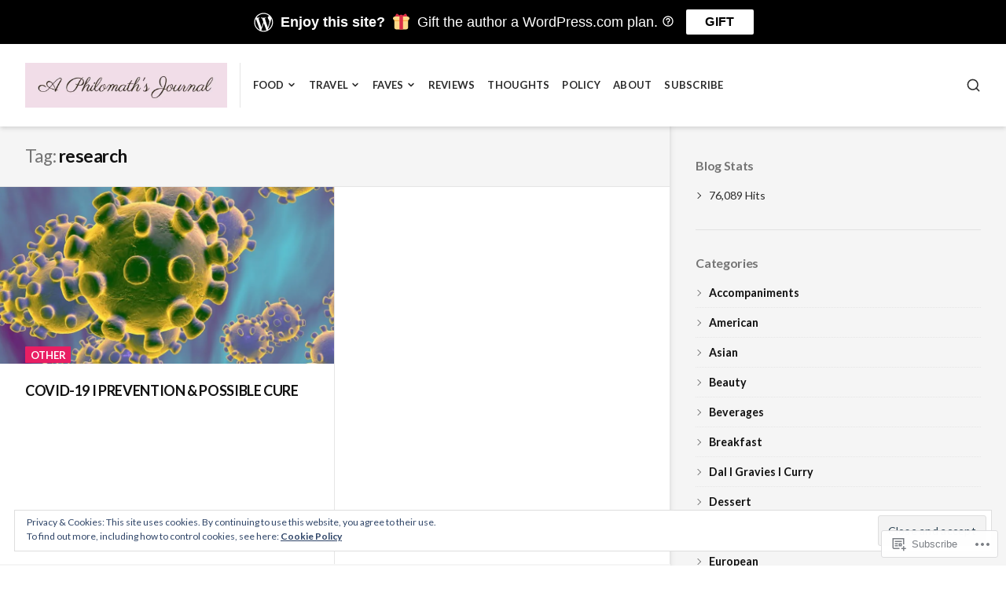

--- FILE ---
content_type: text/html; charset=UTF-8
request_url: https://aphilomathsjournal.com/tag/research/
body_size: 40211
content:
<!DOCTYPE html>
<html lang="en">
<head>
<meta charset="UTF-8">
<meta name="viewport" content="width=device-width, initial-scale=1">

<title>research &#8211; A Philomath’s Journal</title>
<meta name='robots' content='max-image-preview:large' />
<meta name="google-site-verification" content="LUnZoaXpulcznTF1uLgc1ZDR3q88sJsoqHg01emk-WI" />

<!-- Async WordPress.com Remote Login -->
<script id="wpcom_remote_login_js">
var wpcom_remote_login_extra_auth = '';
function wpcom_remote_login_remove_dom_node_id( element_id ) {
	var dom_node = document.getElementById( element_id );
	if ( dom_node ) { dom_node.parentNode.removeChild( dom_node ); }
}
function wpcom_remote_login_remove_dom_node_classes( class_name ) {
	var dom_nodes = document.querySelectorAll( '.' + class_name );
	for ( var i = 0; i < dom_nodes.length; i++ ) {
		dom_nodes[ i ].parentNode.removeChild( dom_nodes[ i ] );
	}
}
function wpcom_remote_login_final_cleanup() {
	wpcom_remote_login_remove_dom_node_classes( "wpcom_remote_login_msg" );
	wpcom_remote_login_remove_dom_node_id( "wpcom_remote_login_key" );
	wpcom_remote_login_remove_dom_node_id( "wpcom_remote_login_validate" );
	wpcom_remote_login_remove_dom_node_id( "wpcom_remote_login_js" );
	wpcom_remote_login_remove_dom_node_id( "wpcom_request_access_iframe" );
	wpcom_remote_login_remove_dom_node_id( "wpcom_request_access_styles" );
}

// Watch for messages back from the remote login
window.addEventListener( "message", function( e ) {
	if ( e.origin === "https://r-login.wordpress.com" ) {
		var data = {};
		try {
			data = JSON.parse( e.data );
		} catch( e ) {
			wpcom_remote_login_final_cleanup();
			return;
		}

		if ( data.msg === 'LOGIN' ) {
			// Clean up the login check iframe
			wpcom_remote_login_remove_dom_node_id( "wpcom_remote_login_key" );

			var id_regex = new RegExp( /^[0-9]+$/ );
			var token_regex = new RegExp( /^.*|.*|.*$/ );
			if (
				token_regex.test( data.token )
				&& id_regex.test( data.wpcomid )
			) {
				// We have everything we need to ask for a login
				var script = document.createElement( "script" );
				script.setAttribute( "id", "wpcom_remote_login_validate" );
				script.src = '/remote-login.php?wpcom_remote_login=validate'
					+ '&wpcomid=' + data.wpcomid
					+ '&token=' + encodeURIComponent( data.token )
					+ '&host=' + window.location.protocol
					+ '//' + window.location.hostname
					+ '&postid=2033'
					+ '&is_singular=';
				document.body.appendChild( script );
			}

			return;
		}

		// Safari ITP, not logged in, so redirect
		if ( data.msg === 'LOGIN-REDIRECT' ) {
			window.location = 'https://wordpress.com/log-in?redirect_to=' + window.location.href;
			return;
		}

		// Safari ITP, storage access failed, remove the request
		if ( data.msg === 'LOGIN-REMOVE' ) {
			var css_zap = 'html { -webkit-transition: margin-top 1s; transition: margin-top 1s; } /* 9001 */ html { margin-top: 0 !important; } * html body { margin-top: 0 !important; } @media screen and ( max-width: 782px ) { html { margin-top: 0 !important; } * html body { margin-top: 0 !important; } }';
			var style_zap = document.createElement( 'style' );
			style_zap.type = 'text/css';
			style_zap.appendChild( document.createTextNode( css_zap ) );
			document.body.appendChild( style_zap );

			var e = document.getElementById( 'wpcom_request_access_iframe' );
			e.parentNode.removeChild( e );

			document.cookie = 'wordpress_com_login_access=denied; path=/; max-age=31536000';

			return;
		}

		// Safari ITP
		if ( data.msg === 'REQUEST_ACCESS' ) {
			console.log( 'request access: safari' );

			// Check ITP iframe enable/disable knob
			if ( wpcom_remote_login_extra_auth !== 'safari_itp_iframe' ) {
				return;
			}

			// If we are in a "private window" there is no ITP.
			var private_window = false;
			try {
				var opendb = window.openDatabase( null, null, null, null );
			} catch( e ) {
				private_window = true;
			}

			if ( private_window ) {
				console.log( 'private window' );
				return;
			}

			var iframe = document.createElement( 'iframe' );
			iframe.id = 'wpcom_request_access_iframe';
			iframe.setAttribute( 'scrolling', 'no' );
			iframe.setAttribute( 'sandbox', 'allow-storage-access-by-user-activation allow-scripts allow-same-origin allow-top-navigation-by-user-activation' );
			iframe.src = 'https://r-login.wordpress.com/remote-login.php?wpcom_remote_login=request_access&origin=' + encodeURIComponent( data.origin ) + '&wpcomid=' + encodeURIComponent( data.wpcomid );

			var css = 'html { -webkit-transition: margin-top 1s; transition: margin-top 1s; } /* 9001 */ html { margin-top: 46px !important; } * html body { margin-top: 46px !important; } @media screen and ( max-width: 660px ) { html { margin-top: 71px !important; } * html body { margin-top: 71px !important; } #wpcom_request_access_iframe { display: block; height: 71px !important; } } #wpcom_request_access_iframe { border: 0px; height: 46px; position: fixed; top: 0; left: 0; width: 100%; min-width: 100%; z-index: 99999; background: #23282d; } ';

			var style = document.createElement( 'style' );
			style.type = 'text/css';
			style.id = 'wpcom_request_access_styles';
			style.appendChild( document.createTextNode( css ) );
			document.body.appendChild( style );

			document.body.appendChild( iframe );
		}

		if ( data.msg === 'DONE' ) {
			wpcom_remote_login_final_cleanup();
		}
	}
}, false );

// Inject the remote login iframe after the page has had a chance to load
// more critical resources
window.addEventListener( "DOMContentLoaded", function( e ) {
	var iframe = document.createElement( "iframe" );
	iframe.style.display = "none";
	iframe.setAttribute( "scrolling", "no" );
	iframe.setAttribute( "id", "wpcom_remote_login_key" );
	iframe.src = "https://r-login.wordpress.com/remote-login.php"
		+ "?wpcom_remote_login=key"
		+ "&origin=aHR0cHM6Ly9hcGhpbG9tYXRoc2pvdXJuYWwuY29t"
		+ "&wpcomid=92974801"
		+ "&time=" + Math.floor( Date.now() / 1000 );
	document.body.appendChild( iframe );
}, false );
</script>
<link rel='dns-prefetch' href='//s0.wp.com' />
<link rel='dns-prefetch' href='//fonts-api.wp.com' />
<link rel="alternate" type="application/rss+xml" title="A Philomath’s Journal &raquo; Feed" href="https://aphilomathsjournal.com/feed/" />
<link rel="alternate" type="application/rss+xml" title="A Philomath’s Journal &raquo; Comments Feed" href="https://aphilomathsjournal.com/comments/feed/" />
<link rel="alternate" type="application/rss+xml" title="A Philomath’s Journal &raquo; research Tag Feed" href="https://aphilomathsjournal.com/tag/research/feed/" />
	<script type="text/javascript">
		/* <![CDATA[ */
		function addLoadEvent(func) {
			var oldonload = window.onload;
			if (typeof window.onload != 'function') {
				window.onload = func;
			} else {
				window.onload = function () {
					oldonload();
					func();
				}
			}
		}
		/* ]]> */
	</script>
	<link crossorigin='anonymous' rel='stylesheet' id='all-css-0-1' href='/_static/??/wp-content/mu-plugins/widgets/eu-cookie-law/templates/style.css,/wp-content/mu-plugins/likes/jetpack-likes.css?m=1743883414j&cssminify=yes' type='text/css' media='all' />
<style id='wp-emoji-styles-inline-css'>

	img.wp-smiley, img.emoji {
		display: inline !important;
		border: none !important;
		box-shadow: none !important;
		height: 1em !important;
		width: 1em !important;
		margin: 0 0.07em !important;
		vertical-align: -0.1em !important;
		background: none !important;
		padding: 0 !important;
	}
/*# sourceURL=wp-emoji-styles-inline-css */
</style>
<link crossorigin='anonymous' rel='stylesheet' id='all-css-2-1' href='/wp-content/plugins/gutenberg-core/v22.2.0/build/styles/block-library/style.css?m=1764855221i&cssminify=yes' type='text/css' media='all' />
<style id='wp-block-library-inline-css'>
.has-text-align-justify {
	text-align:justify;
}
.has-text-align-justify{text-align:justify;}

/*# sourceURL=wp-block-library-inline-css */
</style><link crossorigin='anonymous' rel='stylesheet' id='all-css-0-2' href='/_static/??-eJzTLy/QzcxLzilNSS3WzyrWz01NyUxMzUnNTc0rQeEU5CRWphbp5qSmJyZX6uVm5uklFxfr6OPTDpRD5sM02efaGpoZmFkYGRuZGmQBAHPvL0Y=&cssminify=yes' type='text/css' media='all' />
<style id='global-styles-inline-css'>
:root{--wp--preset--aspect-ratio--square: 1;--wp--preset--aspect-ratio--4-3: 4/3;--wp--preset--aspect-ratio--3-4: 3/4;--wp--preset--aspect-ratio--3-2: 3/2;--wp--preset--aspect-ratio--2-3: 2/3;--wp--preset--aspect-ratio--16-9: 16/9;--wp--preset--aspect-ratio--9-16: 9/16;--wp--preset--color--black: #000000;--wp--preset--color--cyan-bluish-gray: #abb8c3;--wp--preset--color--white: #ffffff;--wp--preset--color--pale-pink: #f78da7;--wp--preset--color--vivid-red: #cf2e2e;--wp--preset--color--luminous-vivid-orange: #ff6900;--wp--preset--color--luminous-vivid-amber: #fcb900;--wp--preset--color--light-green-cyan: #7bdcb5;--wp--preset--color--vivid-green-cyan: #00d084;--wp--preset--color--pale-cyan-blue: #8ed1fc;--wp--preset--color--vivid-cyan-blue: #0693e3;--wp--preset--color--vivid-purple: #9b51e0;--wp--preset--gradient--vivid-cyan-blue-to-vivid-purple: linear-gradient(135deg,rgb(6,147,227) 0%,rgb(155,81,224) 100%);--wp--preset--gradient--light-green-cyan-to-vivid-green-cyan: linear-gradient(135deg,rgb(122,220,180) 0%,rgb(0,208,130) 100%);--wp--preset--gradient--luminous-vivid-amber-to-luminous-vivid-orange: linear-gradient(135deg,rgb(252,185,0) 0%,rgb(255,105,0) 100%);--wp--preset--gradient--luminous-vivid-orange-to-vivid-red: linear-gradient(135deg,rgb(255,105,0) 0%,rgb(207,46,46) 100%);--wp--preset--gradient--very-light-gray-to-cyan-bluish-gray: linear-gradient(135deg,rgb(238,238,238) 0%,rgb(169,184,195) 100%);--wp--preset--gradient--cool-to-warm-spectrum: linear-gradient(135deg,rgb(74,234,220) 0%,rgb(151,120,209) 20%,rgb(207,42,186) 40%,rgb(238,44,130) 60%,rgb(251,105,98) 80%,rgb(254,248,76) 100%);--wp--preset--gradient--blush-light-purple: linear-gradient(135deg,rgb(255,206,236) 0%,rgb(152,150,240) 100%);--wp--preset--gradient--blush-bordeaux: linear-gradient(135deg,rgb(254,205,165) 0%,rgb(254,45,45) 50%,rgb(107,0,62) 100%);--wp--preset--gradient--luminous-dusk: linear-gradient(135deg,rgb(255,203,112) 0%,rgb(199,81,192) 50%,rgb(65,88,208) 100%);--wp--preset--gradient--pale-ocean: linear-gradient(135deg,rgb(255,245,203) 0%,rgb(182,227,212) 50%,rgb(51,167,181) 100%);--wp--preset--gradient--electric-grass: linear-gradient(135deg,rgb(202,248,128) 0%,rgb(113,206,126) 100%);--wp--preset--gradient--midnight: linear-gradient(135deg,rgb(2,3,129) 0%,rgb(40,116,252) 100%);--wp--preset--font-size--small: 0.889rem;--wp--preset--font-size--medium: 1.266rem;--wp--preset--font-size--large: 1.602rem;--wp--preset--font-size--x-large: 42px;--wp--preset--font-size--normal: 1rem;--wp--preset--font-size--huge: 2.027rem;--wp--preset--font-size--enormous: 2.887rem;--wp--preset--font-size--gigantic: 4.11rem;--wp--preset--font-family--albert-sans: 'Albert Sans', sans-serif;--wp--preset--font-family--alegreya: Alegreya, serif;--wp--preset--font-family--arvo: Arvo, serif;--wp--preset--font-family--bodoni-moda: 'Bodoni Moda', serif;--wp--preset--font-family--bricolage-grotesque: 'Bricolage Grotesque', sans-serif;--wp--preset--font-family--cabin: Cabin, sans-serif;--wp--preset--font-family--chivo: Chivo, sans-serif;--wp--preset--font-family--commissioner: Commissioner, sans-serif;--wp--preset--font-family--cormorant: Cormorant, serif;--wp--preset--font-family--courier-prime: 'Courier Prime', monospace;--wp--preset--font-family--crimson-pro: 'Crimson Pro', serif;--wp--preset--font-family--dm-mono: 'DM Mono', monospace;--wp--preset--font-family--dm-sans: 'DM Sans', sans-serif;--wp--preset--font-family--dm-serif-display: 'DM Serif Display', serif;--wp--preset--font-family--domine: Domine, serif;--wp--preset--font-family--eb-garamond: 'EB Garamond', serif;--wp--preset--font-family--epilogue: Epilogue, sans-serif;--wp--preset--font-family--fahkwang: Fahkwang, sans-serif;--wp--preset--font-family--figtree: Figtree, sans-serif;--wp--preset--font-family--fira-sans: 'Fira Sans', sans-serif;--wp--preset--font-family--fjalla-one: 'Fjalla One', sans-serif;--wp--preset--font-family--fraunces: Fraunces, serif;--wp--preset--font-family--gabarito: Gabarito, system-ui;--wp--preset--font-family--ibm-plex-mono: 'IBM Plex Mono', monospace;--wp--preset--font-family--ibm-plex-sans: 'IBM Plex Sans', sans-serif;--wp--preset--font-family--ibarra-real-nova: 'Ibarra Real Nova', serif;--wp--preset--font-family--instrument-serif: 'Instrument Serif', serif;--wp--preset--font-family--inter: Inter, sans-serif;--wp--preset--font-family--josefin-sans: 'Josefin Sans', sans-serif;--wp--preset--font-family--jost: Jost, sans-serif;--wp--preset--font-family--libre-baskerville: 'Libre Baskerville', serif;--wp--preset--font-family--libre-franklin: 'Libre Franklin', sans-serif;--wp--preset--font-family--literata: Literata, serif;--wp--preset--font-family--lora: Lora, serif;--wp--preset--font-family--merriweather: Merriweather, serif;--wp--preset--font-family--montserrat: Montserrat, sans-serif;--wp--preset--font-family--newsreader: Newsreader, serif;--wp--preset--font-family--noto-sans-mono: 'Noto Sans Mono', sans-serif;--wp--preset--font-family--nunito: Nunito, sans-serif;--wp--preset--font-family--open-sans: 'Open Sans', sans-serif;--wp--preset--font-family--overpass: Overpass, sans-serif;--wp--preset--font-family--pt-serif: 'PT Serif', serif;--wp--preset--font-family--petrona: Petrona, serif;--wp--preset--font-family--piazzolla: Piazzolla, serif;--wp--preset--font-family--playfair-display: 'Playfair Display', serif;--wp--preset--font-family--plus-jakarta-sans: 'Plus Jakarta Sans', sans-serif;--wp--preset--font-family--poppins: Poppins, sans-serif;--wp--preset--font-family--raleway: Raleway, sans-serif;--wp--preset--font-family--roboto: Roboto, sans-serif;--wp--preset--font-family--roboto-slab: 'Roboto Slab', serif;--wp--preset--font-family--rubik: Rubik, sans-serif;--wp--preset--font-family--rufina: Rufina, serif;--wp--preset--font-family--sora: Sora, sans-serif;--wp--preset--font-family--source-sans-3: 'Source Sans 3', sans-serif;--wp--preset--font-family--source-serif-4: 'Source Serif 4', serif;--wp--preset--font-family--space-mono: 'Space Mono', monospace;--wp--preset--font-family--syne: Syne, sans-serif;--wp--preset--font-family--texturina: Texturina, serif;--wp--preset--font-family--urbanist: Urbanist, sans-serif;--wp--preset--font-family--work-sans: 'Work Sans', sans-serif;--wp--preset--spacing--20: 0.44rem;--wp--preset--spacing--30: 0.67rem;--wp--preset--spacing--40: 1rem;--wp--preset--spacing--50: 1.5rem;--wp--preset--spacing--60: 2.25rem;--wp--preset--spacing--70: 3.38rem;--wp--preset--spacing--80: 5.06rem;--wp--preset--shadow--natural: 6px 6px 9px rgba(0, 0, 0, 0.2);--wp--preset--shadow--deep: 12px 12px 50px rgba(0, 0, 0, 0.4);--wp--preset--shadow--sharp: 6px 6px 0px rgba(0, 0, 0, 0.2);--wp--preset--shadow--outlined: 6px 6px 0px -3px rgb(255, 255, 255), 6px 6px rgb(0, 0, 0);--wp--preset--shadow--crisp: 6px 6px 0px rgb(0, 0, 0);}:where(.is-layout-flex){gap: 0.5em;}:where(.is-layout-grid){gap: 0.5em;}body .is-layout-flex{display: flex;}.is-layout-flex{flex-wrap: wrap;align-items: center;}.is-layout-flex > :is(*, div){margin: 0;}body .is-layout-grid{display: grid;}.is-layout-grid > :is(*, div){margin: 0;}:where(.wp-block-columns.is-layout-flex){gap: 2em;}:where(.wp-block-columns.is-layout-grid){gap: 2em;}:where(.wp-block-post-template.is-layout-flex){gap: 1.25em;}:where(.wp-block-post-template.is-layout-grid){gap: 1.25em;}.has-black-color{color: var(--wp--preset--color--black) !important;}.has-cyan-bluish-gray-color{color: var(--wp--preset--color--cyan-bluish-gray) !important;}.has-white-color{color: var(--wp--preset--color--white) !important;}.has-pale-pink-color{color: var(--wp--preset--color--pale-pink) !important;}.has-vivid-red-color{color: var(--wp--preset--color--vivid-red) !important;}.has-luminous-vivid-orange-color{color: var(--wp--preset--color--luminous-vivid-orange) !important;}.has-luminous-vivid-amber-color{color: var(--wp--preset--color--luminous-vivid-amber) !important;}.has-light-green-cyan-color{color: var(--wp--preset--color--light-green-cyan) !important;}.has-vivid-green-cyan-color{color: var(--wp--preset--color--vivid-green-cyan) !important;}.has-pale-cyan-blue-color{color: var(--wp--preset--color--pale-cyan-blue) !important;}.has-vivid-cyan-blue-color{color: var(--wp--preset--color--vivid-cyan-blue) !important;}.has-vivid-purple-color{color: var(--wp--preset--color--vivid-purple) !important;}.has-black-background-color{background-color: var(--wp--preset--color--black) !important;}.has-cyan-bluish-gray-background-color{background-color: var(--wp--preset--color--cyan-bluish-gray) !important;}.has-white-background-color{background-color: var(--wp--preset--color--white) !important;}.has-pale-pink-background-color{background-color: var(--wp--preset--color--pale-pink) !important;}.has-vivid-red-background-color{background-color: var(--wp--preset--color--vivid-red) !important;}.has-luminous-vivid-orange-background-color{background-color: var(--wp--preset--color--luminous-vivid-orange) !important;}.has-luminous-vivid-amber-background-color{background-color: var(--wp--preset--color--luminous-vivid-amber) !important;}.has-light-green-cyan-background-color{background-color: var(--wp--preset--color--light-green-cyan) !important;}.has-vivid-green-cyan-background-color{background-color: var(--wp--preset--color--vivid-green-cyan) !important;}.has-pale-cyan-blue-background-color{background-color: var(--wp--preset--color--pale-cyan-blue) !important;}.has-vivid-cyan-blue-background-color{background-color: var(--wp--preset--color--vivid-cyan-blue) !important;}.has-vivid-purple-background-color{background-color: var(--wp--preset--color--vivid-purple) !important;}.has-black-border-color{border-color: var(--wp--preset--color--black) !important;}.has-cyan-bluish-gray-border-color{border-color: var(--wp--preset--color--cyan-bluish-gray) !important;}.has-white-border-color{border-color: var(--wp--preset--color--white) !important;}.has-pale-pink-border-color{border-color: var(--wp--preset--color--pale-pink) !important;}.has-vivid-red-border-color{border-color: var(--wp--preset--color--vivid-red) !important;}.has-luminous-vivid-orange-border-color{border-color: var(--wp--preset--color--luminous-vivid-orange) !important;}.has-luminous-vivid-amber-border-color{border-color: var(--wp--preset--color--luminous-vivid-amber) !important;}.has-light-green-cyan-border-color{border-color: var(--wp--preset--color--light-green-cyan) !important;}.has-vivid-green-cyan-border-color{border-color: var(--wp--preset--color--vivid-green-cyan) !important;}.has-pale-cyan-blue-border-color{border-color: var(--wp--preset--color--pale-cyan-blue) !important;}.has-vivid-cyan-blue-border-color{border-color: var(--wp--preset--color--vivid-cyan-blue) !important;}.has-vivid-purple-border-color{border-color: var(--wp--preset--color--vivid-purple) !important;}.has-vivid-cyan-blue-to-vivid-purple-gradient-background{background: var(--wp--preset--gradient--vivid-cyan-blue-to-vivid-purple) !important;}.has-light-green-cyan-to-vivid-green-cyan-gradient-background{background: var(--wp--preset--gradient--light-green-cyan-to-vivid-green-cyan) !important;}.has-luminous-vivid-amber-to-luminous-vivid-orange-gradient-background{background: var(--wp--preset--gradient--luminous-vivid-amber-to-luminous-vivid-orange) !important;}.has-luminous-vivid-orange-to-vivid-red-gradient-background{background: var(--wp--preset--gradient--luminous-vivid-orange-to-vivid-red) !important;}.has-very-light-gray-to-cyan-bluish-gray-gradient-background{background: var(--wp--preset--gradient--very-light-gray-to-cyan-bluish-gray) !important;}.has-cool-to-warm-spectrum-gradient-background{background: var(--wp--preset--gradient--cool-to-warm-spectrum) !important;}.has-blush-light-purple-gradient-background{background: var(--wp--preset--gradient--blush-light-purple) !important;}.has-blush-bordeaux-gradient-background{background: var(--wp--preset--gradient--blush-bordeaux) !important;}.has-luminous-dusk-gradient-background{background: var(--wp--preset--gradient--luminous-dusk) !important;}.has-pale-ocean-gradient-background{background: var(--wp--preset--gradient--pale-ocean) !important;}.has-electric-grass-gradient-background{background: var(--wp--preset--gradient--electric-grass) !important;}.has-midnight-gradient-background{background: var(--wp--preset--gradient--midnight) !important;}.has-small-font-size{font-size: var(--wp--preset--font-size--small) !important;}.has-medium-font-size{font-size: var(--wp--preset--font-size--medium) !important;}.has-large-font-size{font-size: var(--wp--preset--font-size--large) !important;}.has-x-large-font-size{font-size: var(--wp--preset--font-size--x-large) !important;}.has-albert-sans-font-family{font-family: var(--wp--preset--font-family--albert-sans) !important;}.has-alegreya-font-family{font-family: var(--wp--preset--font-family--alegreya) !important;}.has-arvo-font-family{font-family: var(--wp--preset--font-family--arvo) !important;}.has-bodoni-moda-font-family{font-family: var(--wp--preset--font-family--bodoni-moda) !important;}.has-bricolage-grotesque-font-family{font-family: var(--wp--preset--font-family--bricolage-grotesque) !important;}.has-cabin-font-family{font-family: var(--wp--preset--font-family--cabin) !important;}.has-chivo-font-family{font-family: var(--wp--preset--font-family--chivo) !important;}.has-commissioner-font-family{font-family: var(--wp--preset--font-family--commissioner) !important;}.has-cormorant-font-family{font-family: var(--wp--preset--font-family--cormorant) !important;}.has-courier-prime-font-family{font-family: var(--wp--preset--font-family--courier-prime) !important;}.has-crimson-pro-font-family{font-family: var(--wp--preset--font-family--crimson-pro) !important;}.has-dm-mono-font-family{font-family: var(--wp--preset--font-family--dm-mono) !important;}.has-dm-sans-font-family{font-family: var(--wp--preset--font-family--dm-sans) !important;}.has-dm-serif-display-font-family{font-family: var(--wp--preset--font-family--dm-serif-display) !important;}.has-domine-font-family{font-family: var(--wp--preset--font-family--domine) !important;}.has-eb-garamond-font-family{font-family: var(--wp--preset--font-family--eb-garamond) !important;}.has-epilogue-font-family{font-family: var(--wp--preset--font-family--epilogue) !important;}.has-fahkwang-font-family{font-family: var(--wp--preset--font-family--fahkwang) !important;}.has-figtree-font-family{font-family: var(--wp--preset--font-family--figtree) !important;}.has-fira-sans-font-family{font-family: var(--wp--preset--font-family--fira-sans) !important;}.has-fjalla-one-font-family{font-family: var(--wp--preset--font-family--fjalla-one) !important;}.has-fraunces-font-family{font-family: var(--wp--preset--font-family--fraunces) !important;}.has-gabarito-font-family{font-family: var(--wp--preset--font-family--gabarito) !important;}.has-ibm-plex-mono-font-family{font-family: var(--wp--preset--font-family--ibm-plex-mono) !important;}.has-ibm-plex-sans-font-family{font-family: var(--wp--preset--font-family--ibm-plex-sans) !important;}.has-ibarra-real-nova-font-family{font-family: var(--wp--preset--font-family--ibarra-real-nova) !important;}.has-instrument-serif-font-family{font-family: var(--wp--preset--font-family--instrument-serif) !important;}.has-inter-font-family{font-family: var(--wp--preset--font-family--inter) !important;}.has-josefin-sans-font-family{font-family: var(--wp--preset--font-family--josefin-sans) !important;}.has-jost-font-family{font-family: var(--wp--preset--font-family--jost) !important;}.has-libre-baskerville-font-family{font-family: var(--wp--preset--font-family--libre-baskerville) !important;}.has-libre-franklin-font-family{font-family: var(--wp--preset--font-family--libre-franklin) !important;}.has-literata-font-family{font-family: var(--wp--preset--font-family--literata) !important;}.has-lora-font-family{font-family: var(--wp--preset--font-family--lora) !important;}.has-merriweather-font-family{font-family: var(--wp--preset--font-family--merriweather) !important;}.has-montserrat-font-family{font-family: var(--wp--preset--font-family--montserrat) !important;}.has-newsreader-font-family{font-family: var(--wp--preset--font-family--newsreader) !important;}.has-noto-sans-mono-font-family{font-family: var(--wp--preset--font-family--noto-sans-mono) !important;}.has-nunito-font-family{font-family: var(--wp--preset--font-family--nunito) !important;}.has-open-sans-font-family{font-family: var(--wp--preset--font-family--open-sans) !important;}.has-overpass-font-family{font-family: var(--wp--preset--font-family--overpass) !important;}.has-pt-serif-font-family{font-family: var(--wp--preset--font-family--pt-serif) !important;}.has-petrona-font-family{font-family: var(--wp--preset--font-family--petrona) !important;}.has-piazzolla-font-family{font-family: var(--wp--preset--font-family--piazzolla) !important;}.has-playfair-display-font-family{font-family: var(--wp--preset--font-family--playfair-display) !important;}.has-plus-jakarta-sans-font-family{font-family: var(--wp--preset--font-family--plus-jakarta-sans) !important;}.has-poppins-font-family{font-family: var(--wp--preset--font-family--poppins) !important;}.has-raleway-font-family{font-family: var(--wp--preset--font-family--raleway) !important;}.has-roboto-font-family{font-family: var(--wp--preset--font-family--roboto) !important;}.has-roboto-slab-font-family{font-family: var(--wp--preset--font-family--roboto-slab) !important;}.has-rubik-font-family{font-family: var(--wp--preset--font-family--rubik) !important;}.has-rufina-font-family{font-family: var(--wp--preset--font-family--rufina) !important;}.has-sora-font-family{font-family: var(--wp--preset--font-family--sora) !important;}.has-source-sans-3-font-family{font-family: var(--wp--preset--font-family--source-sans-3) !important;}.has-source-serif-4-font-family{font-family: var(--wp--preset--font-family--source-serif-4) !important;}.has-space-mono-font-family{font-family: var(--wp--preset--font-family--space-mono) !important;}.has-syne-font-family{font-family: var(--wp--preset--font-family--syne) !important;}.has-texturina-font-family{font-family: var(--wp--preset--font-family--texturina) !important;}.has-urbanist-font-family{font-family: var(--wp--preset--font-family--urbanist) !important;}.has-work-sans-font-family{font-family: var(--wp--preset--font-family--work-sans) !important;}
/*# sourceURL=global-styles-inline-css */
</style>

<style id='classic-theme-styles-inline-css'>
/*! This file is auto-generated */
.wp-block-button__link{color:#fff;background-color:#32373c;border-radius:9999px;box-shadow:none;text-decoration:none;padding:calc(.667em + 2px) calc(1.333em + 2px);font-size:1.125em}.wp-block-file__button{background:#32373c;color:#fff;text-decoration:none}
/*# sourceURL=/wp-includes/css/classic-themes.min.css */
</style>
<link crossorigin='anonymous' rel='stylesheet' id='all-css-4-1' href='/_static/??-eJx9jEEOAiEQBD/kQECjeDC+ZWEnijIwYWA3/l72op689KFTVXplCCU3zE1z6reYRYfiUwlP0VYZpwxIJE4IFRd10HOU9iFA2iuhCiI7/ROiDt9WxfETT20jCOc4YUIa2D9t5eGA91xRBMZS7ATtPkTZvCtdzNEZt7f2fHq8Afl7R7w=&cssminify=yes' type='text/css' media='all' />
<link rel='stylesheet' id='aquene-google-fonts-css' href='https://fonts-api.wp.com/css?family=Lato%3A400%2C400i%2C700%2C700i%2C900%2C900i&#038;subset=latin%2Clatin-ext%2Ccyrillic%2Ccyrillic-ext&#038;display=swap' media='all' />
<link crossorigin='anonymous' rel='stylesheet' id='all-css-6-1' href='/wp-content/themes/premium/aquene/style.css?m=1630507115i&cssminify=yes' type='text/css' media='all' />
<style id='aquene-style-inline-css'>
#page .byline { clip: rect(1px, 1px, 1px, 1px); height: 1px; position: absolute; overflow: hidden; width: 1px; }
.custom-background.custom-background-override #page { margin: 0 auto; }.custom-background.custom-background-override #sticky-header { left: 0; right: 0; }
/*# sourceURL=aquene-style-inline-css */
</style>
<link crossorigin='anonymous' rel='stylesheet' id='print-css-7-1' href='/wp-content/themes/premium/aquene/assets/css/print-style.css?m=1588785649i&cssminify=yes' type='text/css' media='print' />
<link crossorigin='anonymous' rel='stylesheet' id='all-css-8-1' href='/_static/??-eJyVy0sOgCAMRdENqU0d4Mi4FoLPD6aItsTti0tweHNy6cltOJMhGdkGgVK+IXsR8ldBAnlVmFLQKn6tvi3A3NVu6P8cYdmH49snGdn1jpkHdvEFAgEyOg==&cssminify=yes' type='text/css' media='all' />
<style id='jetpack_facebook_likebox-inline-css'>
.widget_facebook_likebox {
	overflow: hidden;
}

/*# sourceURL=/wp-content/mu-plugins/jetpack-plugin/sun/modules/widgets/facebook-likebox/style.css */
</style>
<link crossorigin='anonymous' rel='stylesheet' id='all-css-10-1' href='/_static/??-eJzTLy/QTc7PK0nNK9HPLdUtyClNz8wr1i9KTcrJTwcy0/WTi5G5ekCujj52Temp+bo5+cmJJZn5eSgc3bScxMwikFb7XFtDE1NLExMLc0OTLACohS2q&cssminify=yes' type='text/css' media='all' />
<link crossorigin='anonymous' rel='stylesheet' id='print-css-11-1' href='/wp-content/mu-plugins/global-print/global-print.css?m=1465851035i&cssminify=yes' type='text/css' media='print' />
<style id='jetpack-global-styles-frontend-style-inline-css'>
:root { --font-headings: unset; --font-base: unset; --font-headings-default: -apple-system,BlinkMacSystemFont,"Segoe UI",Roboto,Oxygen-Sans,Ubuntu,Cantarell,"Helvetica Neue",sans-serif; --font-base-default: -apple-system,BlinkMacSystemFont,"Segoe UI",Roboto,Oxygen-Sans,Ubuntu,Cantarell,"Helvetica Neue",sans-serif;}
/*# sourceURL=jetpack-global-styles-frontend-style-inline-css */
</style>
<link crossorigin='anonymous' rel='stylesheet' id='all-css-14-1' href='/_static/??-eJyNjcsKAjEMRX/IGtQZBxfip0hMS9sxTYppGfx7H7gRN+7ugcs5sFRHKi1Ig9Jd5R6zGMyhVaTrh8G6QFHfORhYwlvw6P39PbPENZmt4G/ROQuBKWVkxxrVvuBH1lIoz2waILJekF+HUzlupnG3nQ77YZwfuRJIaQ==&cssminify=yes' type='text/css' media='all' />
<script type="text/javascript" id="wpcom-actionbar-placeholder-js-extra">
/* <![CDATA[ */
var actionbardata = {"siteID":"92974801","postID":"0","siteURL":"https://aphilomathsjournal.com","xhrURL":"https://aphilomathsjournal.com/wp-admin/admin-ajax.php","nonce":"bdae942ed4","isLoggedIn":"","statusMessage":"","subsEmailDefault":"instantly","proxyScriptUrl":"https://s0.wp.com/wp-content/js/wpcom-proxy-request.js?m=1513050504i&amp;ver=20211021","i18n":{"followedText":"New posts from this site will now appear in your \u003Ca href=\"https://wordpress.com/reader\"\u003EReader\u003C/a\u003E","foldBar":"Collapse this bar","unfoldBar":"Expand this bar","shortLinkCopied":"Shortlink copied to clipboard."}};
//# sourceURL=wpcom-actionbar-placeholder-js-extra
/* ]]> */
</script>
<script type="text/javascript" id="jetpack-mu-wpcom-settings-js-before">
/* <![CDATA[ */
var JETPACK_MU_WPCOM_SETTINGS = {"assetsUrl":"https://s0.wp.com/wp-content/mu-plugins/jetpack-mu-wpcom-plugin/sun/jetpack_vendor/automattic/jetpack-mu-wpcom/src/build/"};
//# sourceURL=jetpack-mu-wpcom-settings-js-before
/* ]]> */
</script>
<script crossorigin='anonymous' type='text/javascript'  src='/_static/??/wp-content/js/rlt-proxy.js,/wp-content/blog-plugins/wordads-classes/js/cmp/v2/cmp-non-gdpr.js?m=1720530689j'></script>
<script type="text/javascript" id="rlt-proxy-js-after">
/* <![CDATA[ */
	rltInitialize( {"token":null,"iframeOrigins":["https:\/\/widgets.wp.com"]} );
//# sourceURL=rlt-proxy-js-after
/* ]]> */
</script>
<link rel="EditURI" type="application/rsd+xml" title="RSD" href="https://aphilomathsjournal.wordpress.com/xmlrpc.php?rsd" />
<meta name="generator" content="WordPress.com" />
		<!-- Custom Logo: hide header text -->
		<style id="custom-logo-css" type="text/css">
			.site-title, .site-description {
				position: absolute;
				clip-path: inset(50%);
			}
		</style>
		
<!-- Jetpack Open Graph Tags -->
<meta property="og:type" content="website" />
<meta property="og:title" content="research &#8211; A Philomath’s Journal" />
<meta property="og:url" content="https://aphilomathsjournal.com/tag/research/" />
<meta property="og:site_name" content="A Philomath’s Journal" />
<meta property="og:image" content="https://aphilomathsjournal.com/wp-content/uploads/2020/05/cropped-simple-ornament-etsy-shop-icon-1.png?w=200" />
<meta property="og:image:width" content="200" />
<meta property="og:image:height" content="200" />
<meta property="og:image:alt" content="" />
<meta property="og:locale" content="en_US" />
<meta name="twitter:creator" content="@d_mangalorkar" />
<meta name="twitter:site" content="@d_mangalorkar" />

<!-- End Jetpack Open Graph Tags -->
<link rel='openid.server' href='https://aphilomathsjournal.com/?openidserver=1' />
<link rel='openid.delegate' href='https://aphilomathsjournal.com/' />
<link rel="search" type="application/opensearchdescription+xml" href="https://aphilomathsjournal.com/osd.xml" title="A Philomath’s Journal" />
<link rel="search" type="application/opensearchdescription+xml" href="https://s1.wp.com/opensearch.xml" title="WordPress.com" />
<meta property="fediverse:creator" name="fediverse:creator" content="aphilomathsjournal.com@aphilomathsjournal.com" />
<style type="text/css">.recentcomments a{display:inline !important;padding:0 !important;margin:0 !important;}</style>		<style type="text/css">
			.recentcomments a {
				display: inline !important;
				padding: 0 !important;
				margin: 0 !important;
			}

			table.recentcommentsavatartop img.avatar, table.recentcommentsavatarend img.avatar {
				border: 0px;
				margin: 0;
			}

			table.recentcommentsavatartop a, table.recentcommentsavatarend a {
				border: 0px !important;
				background-color: transparent !important;
			}

			td.recentcommentsavatarend, td.recentcommentsavatartop {
				padding: 0px 0px 1px 0px;
				margin: 0px;
			}

			td.recentcommentstextend {
				border: none !important;
				padding: 0px 0px 2px 10px;
			}

			.rtl td.recentcommentstextend {
				padding: 0px 10px 2px 0px;
			}

			td.recentcommentstexttop {
				border: none;
				padding: 0px 0px 0px 10px;
			}

			.rtl td.recentcommentstexttop {
				padding: 0px 10px 0px 0px;
			}
		</style>
		<meta name="description" content="Posts about research written by aphilomathsjournal" />
		<script type="text/javascript">

			window.doNotSellCallback = function() {

				var linkElements = [
					'a[href="https://wordpress.com/?ref=footer_blog"]',
					'a[href="https://wordpress.com/?ref=footer_website"]',
					'a[href="https://wordpress.com/?ref=vertical_footer"]',
					'a[href^="https://wordpress.com/?ref=footer_segment_"]',
				].join(',');

				var dnsLink = document.createElement( 'a' );
				dnsLink.href = 'https://wordpress.com/advertising-program-optout/';
				dnsLink.classList.add( 'do-not-sell-link' );
				dnsLink.rel = 'nofollow';
				dnsLink.style.marginLeft = '0.5em';
				dnsLink.textContent = 'Do Not Sell or Share My Personal Information';

				var creditLinks = document.querySelectorAll( linkElements );

				if ( 0 === creditLinks.length ) {
					return false;
				}

				Array.prototype.forEach.call( creditLinks, function( el ) {
					el.insertAdjacentElement( 'afterend', dnsLink );
				});

				return true;
			};

		</script>
		
<link rel="alternate" title="ActivityPub (JSON)" type="application/activity+json" href="https://aphilomathsjournal.com/tag/research/" />
<link rel="icon" href="https://aphilomathsjournal.com/wp-content/uploads/2020/05/cropped-simple-ornament-etsy-shop-icon-1.png?w=32" sizes="32x32" />
<link rel="icon" href="https://aphilomathsjournal.com/wp-content/uploads/2020/05/cropped-simple-ornament-etsy-shop-icon-1.png?w=192" sizes="192x192" />
<link rel="apple-touch-icon" href="https://aphilomathsjournal.com/wp-content/uploads/2020/05/cropped-simple-ornament-etsy-shop-icon-1.png?w=180" />
<meta name="msapplication-TileImage" content="https://aphilomathsjournal.com/wp-content/uploads/2020/05/cropped-simple-ornament-etsy-shop-icon-1.png?w=270" />
<!-- Jetpack Google Analytics -->
			<script type='text/javascript'>
				var _gaq = _gaq || [];
				_gaq.push(['_setAccount', 'UA-166306213-1']);
_gaq.push(['_trackPageview']);
				(function() {
					var ga = document.createElement('script'); ga.type = 'text/javascript'; ga.async = true;
					ga.src = ('https:' === document.location.protocol ? 'https://ssl' : 'http://www') + '.google-analytics.com/ga.js';
					var s = document.getElementsByTagName('script')[0]; s.parentNode.insertBefore(ga, s);
				})();
			</script>
			<!-- End Jetpack Google Analytics -->
<script type="text/javascript">
	window.google_analytics_uacct = "UA-52447-2";
</script>

<script type="text/javascript">
	var _gaq = _gaq || [];
	_gaq.push(['_setAccount', 'UA-52447-2']);
	_gaq.push(['_gat._anonymizeIp']);
	_gaq.push(['_setDomainName', 'none']);
	_gaq.push(['_setAllowLinker', true]);
	_gaq.push(['_initData']);
	_gaq.push(['_trackPageview']);

	(function() {
		var ga = document.createElement('script'); ga.type = 'text/javascript'; ga.async = true;
		ga.src = ('https:' == document.location.protocol ? 'https://ssl' : 'http://www') + '.google-analytics.com/ga.js';
		(document.getElementsByTagName('head')[0] || document.getElementsByTagName('body')[0]).appendChild(ga);
	})();
</script>
<link crossorigin='anonymous' rel='stylesheet' id='all-css-0-3' href='/_static/??-eJylkNsKAjEMRH/IGtYL6oP4KdLtxhJt07JJWfx763pBxBf1LTPkDMnAkI1LrMgKbUje5FA8sYCngxJ701pm7MHJuzWt1gRe8Fie8BE1W3e6a5DCsCd24LGCVAH5PH6ZGVNXAgoM1HlUAUmObDARO7Lmli16DvhnrKZschL9LW18vFbrTpUfKH/d3OMcZ/tUBMNz52H8dFCh0FXZiuspK41dvappJL4G7+K2WS3nm3WzaGbHC8zE1Ig=&cssminify=yes' type='text/css' media='all' />
</head>

<body class="archive tag tag-research tag-668 wp-custom-logo wp-embed-responsive wp-theme-premiumaquene customizer-styles-applied hfeed active-sidebar jetpack-reblog-enabled author-hidden">
<div id="page" class="site container th-bg-white">
	<a class="skip-link screen-reader-text" href="#content">Skip to content</a>

	<div id="search-container" role="dialog" aria-hidden="true" class="site-search-container th-items-center th-justify-center th-text-primary-dark th-text-md">
		
<form role="search" method="get" class="search-form th-flex" action="https://aphilomathsjournal.com/">
	<label for="search-form-6963c03aa3c11" class="th-block th-w-full">
		<span class="screen-reader-text">Search for:</span>
		<input type="search" id="search-form-6963c03aa3c11" class="search-field th-block th-w-full"
		placeholder="Search this website&hellip;"
		value="" name="s"
		title="Search for:" />
	</label>
	<button type="submit" class="submit clean-button th-flex th-items-center th-text-base">
		<svg class="svg-icon th-fill-current" width="24" height="24" aria-hidden="true" role="img" focusable="false" xmlns="http://www.w3.org/2000/svg" viewBox="0 0 24 24" fill="none" stroke="currentColor" stroke-width="2" stroke-linecap="round" stroke-linejoin="round"><circle cx="11" cy="11" r="8"></circle><line x1="21" y1="21" x2="16.65" y2="16.65"></line></svg>		<span class="screen-reader-text">Search</span>
	</button>
</form><!-- .search-form -->

		<button type="button" id="close-search-container" class="close-site-search clean-button th-flex th-text-base" type="button">
			<svg class="svg-icon th-fill-current" width="20" height="20" aria-hidden="true" role="img" focusable="false" xmlns="http://www.w3.org/2000/svg" viewBox="0 0 24 24" fill="none" stroke="currentColor" stroke-width="2" stroke-linecap="round" stroke-linejoin="round"><line x1="18" y1="6" x2="6" y2="18"></line><line x1="6" y1="6" x2="18" y2="18"></line></svg>			<span class="screen-reader-text">Close</span>
		</button>
	</div><!-- #search-container -->

	<div id="toggle-sidebar" class="toggle-sidebar th-bg-primary-base th-text-white" aria-hidden="true">
		<div class="inner-panel">
			<button id="close-toggle-sidebar" class="close-toggle-sidebar th-bg-primary-base th-text-secondary-base th-flex th-items-center th-justify-center th-w-full" type="button">
				<svg class="svg-icon th-fill-current" width="24" height="24" aria-hidden="true" role="img" focusable="false" xmlns="http://www.w3.org/2000/svg" viewBox="0 0 24 24" fill="none" stroke="currentColor" stroke-width="2" stroke-linecap="round" stroke-linejoin="round"><line x1="18" y1="6" x2="6" y2="18"></line><line x1="6" y1="6" x2="18" y2="18"></line></svg>				Close Menu			</button><!-- .close-toggle-sidebar -->

			<nav id="mobile-navigation" class="site-navigation mobile-navigation th-uppercase" aria-label="Mobile Menu"></nav><!-- #mobile-navigation -->
		</div><!-- .inner-panel -->
	</div><!-- #toggle-sidebar -->

	<header id="masthead" class="site-header th-flex th-flex-wrap th-w-full sm:th-px-lg th-px-base md:th-pb-md md:th-pt-md th-pt-base th-bg-white">
		<div class="header-left-col md:th-w-9/12 th-w-full th-flex th-flex-wrap th-items-center">
			<div class="site-branding md:th-m-0 lg:th-pr-base th-stack--sm th-w-full md:th-text-left th-text-center">
				<a href="https://aphilomathsjournal.com/" class="custom-logo-link" rel="home"><img width="780" height="172" src="https://aphilomathsjournal.com/wp-content/uploads/2020/06/cropped-new-project-6-1.jpg" class="custom-logo" alt="A Philomath’s Journal" decoding="async" srcset="https://aphilomathsjournal.com/wp-content/uploads/2020/06/cropped-new-project-6-1.jpg?w=780&amp;h=172 780w, https://aphilomathsjournal.com/wp-content/uploads/2020/06/cropped-new-project-6-1.jpg?w=150&amp;h=33 150w, https://aphilomathsjournal.com/wp-content/uploads/2020/06/cropped-new-project-6-1.jpg?w=300&amp;h=66 300w, https://aphilomathsjournal.com/wp-content/uploads/2020/06/cropped-new-project-6-1.jpg?w=768&amp;h=170 768w, https://aphilomathsjournal.com/wp-content/uploads/2020/06/cropped-new-project-6-1.jpg 901w" sizes="(max-width: 780px) 100vw, 780px" data-attachment-id="2934" data-permalink="https://aphilomathsjournal.com/cropped-new-project-6-1-jpg/" data-orig-file="https://aphilomathsjournal.com/wp-content/uploads/2020/06/cropped-new-project-6-1.jpg" data-orig-size="901,199" data-comments-opened="1" data-image-meta="{&quot;aperture&quot;:&quot;0&quot;,&quot;credit&quot;:&quot;&quot;,&quot;camera&quot;:&quot;&quot;,&quot;caption&quot;:&quot;&quot;,&quot;created_timestamp&quot;:&quot;0&quot;,&quot;copyright&quot;:&quot;&quot;,&quot;focal_length&quot;:&quot;0&quot;,&quot;iso&quot;:&quot;0&quot;,&quot;shutter_speed&quot;:&quot;0&quot;,&quot;title&quot;:&quot;&quot;,&quot;orientation&quot;:&quot;0&quot;}" data-image-title="cropped-new-project-6-1.jpg" data-image-description="&lt;p&gt;https://aphilomathsjournal.files.wordpress.com/2020/06/cropped-new-project-6-1.jpg&lt;/p&gt;
" data-image-caption="" data-medium-file="https://aphilomathsjournal.com/wp-content/uploads/2020/06/cropped-new-project-6-1.jpg?w=300" data-large-file="https://aphilomathsjournal.com/wp-content/uploads/2020/06/cropped-new-project-6-1.jpg?w=780" /></a>					<p class="site-title th-font-bolder th-uppercase th-leading-xs th-text-2xl th-text-primary-dark th-links-inherit th-mb-0"><a href="https://aphilomathsjournal.com/">A Philomath’s Journal</a></p>
									<p class="site-description th-hidden th-mb-0 th-text-sm">Travel Experiences &amp; Healthy Food, Tasty and Easy Recipes  &#8211; Vegan, Gluten Free, Diet, Diabetic Friendly, Sugar Free, Dairy Free, Keto, Paleo, Anti Inflammatory and World Cuisine made at home.</p>
								</div><!-- .site-branding -->

			<nav id="site-navigation" class="site-navigation main-navigation th-uppercase th-text-xs lg:th-block th-hidden" aria-label="Primary Menu">
				<ul id="primary-menu" class="menu th-links-inherit th-flex th-flex-wrap th-items-center"><li id="menu-item-2663" class="menu-item menu-item-type-taxonomy menu-item-object-category menu-item-has-children menu-item-2663"><a href="https://aphilomathsjournal.com/category/food/">Food</a><span class="arrow-icon" aria-hidden="true"> <svg class="svg-icon th-fill-current" width="24" height="24" aria-hidden="true" role="img" focusable="false" xmlns="http://www.w3.org/2000/svg" viewBox="0 0 24 24" fill="none" stroke="currentColor" stroke-width="2" stroke-linecap="round" stroke-linejoin="round"><polyline points="6 9 12 15 18 9"></polyline></svg> </span>
<ul class="sub-menu">
	<li id="menu-item-2705" class="menu-item menu-item-type-taxonomy menu-item-object-category menu-item-has-children menu-item-2705"><a href="https://aphilomathsjournal.com/category/food/indian/">Indian</a><span class="arrow-icon" aria-hidden="true"> <svg class="svg-icon th-fill-current" width="24" height="24" aria-hidden="true" role="img" focusable="false" xmlns="http://www.w3.org/2000/svg" viewBox="0 0 24 24" fill="none" stroke="currentColor" stroke-width="2" stroke-linecap="round" stroke-linejoin="round"><polyline points="6 9 12 15 18 9"></polyline></svg> </span>
	<ul class="sub-menu">
		<li id="menu-item-2709" class="menu-item menu-item-type-taxonomy menu-item-object-category menu-item-2709"><a href="https://aphilomathsjournal.com/category/food/indian/main-course/">Main Course</a></li>
		<li id="menu-item-2712" class="menu-item menu-item-type-taxonomy menu-item-object-category menu-item-2712"><a href="https://aphilomathsjournal.com/category/food/indian/dal-i-gravies-i-curry/">Dal I Gravies I Curry</a></li>
		<li id="menu-item-2710" class="menu-item menu-item-type-taxonomy menu-item-object-category menu-item-2710"><a href="https://aphilomathsjournal.com/category/food/indian/rice-i-flatbreads/">Rice I Flatbreads</a></li>
		<li id="menu-item-2715" class="menu-item menu-item-type-taxonomy menu-item-object-category menu-item-2715"><a href="https://aphilomathsjournal.com/category/food/indian/accompaniments/">Accompaniments</a></li>
	</ul>
</li>
	<li id="menu-item-2706" class="menu-item menu-item-type-taxonomy menu-item-object-category menu-item-has-children menu-item-2706"><a href="https://aphilomathsjournal.com/category/food/international/">International</a><span class="arrow-icon" aria-hidden="true"> <svg class="svg-icon th-fill-current" width="24" height="24" aria-hidden="true" role="img" focusable="false" xmlns="http://www.w3.org/2000/svg" viewBox="0 0 24 24" fill="none" stroke="currentColor" stroke-width="2" stroke-linecap="round" stroke-linejoin="round"><polyline points="6 9 12 15 18 9"></polyline></svg> </span>
	<ul class="sub-menu">
		<li id="menu-item-2713" class="menu-item menu-item-type-taxonomy menu-item-object-category menu-item-2713"><a href="https://aphilomathsjournal.com/category/food/international/asian/">Asian</a></li>
		<li id="menu-item-2714" class="menu-item menu-item-type-taxonomy menu-item-object-category menu-item-2714"><a href="https://aphilomathsjournal.com/category/food/international/italian/">Italian</a></li>
		<li id="menu-item-2716" class="menu-item menu-item-type-taxonomy menu-item-object-category menu-item-2716"><a href="https://aphilomathsjournal.com/category/food/international/middle-eastern/">Middle Eastern</a></li>
	</ul>
</li>
	<li id="menu-item-2733" class="menu-item menu-item-type-taxonomy menu-item-object-category menu-item-2733"><a href="https://aphilomathsjournal.com/category/food/mangalorean-i-konkani-i-gsb/">Mangalorean I Konkani I GSB</a></li>
	<li id="menu-item-2708" class="menu-item menu-item-type-taxonomy menu-item-object-category menu-item-2708"><a href="https://aphilomathsjournal.com/category/food/breakfast/">Breakfast</a></li>
	<li id="menu-item-2718" class="menu-item menu-item-type-taxonomy menu-item-object-category menu-item-2718"><a href="https://aphilomathsjournal.com/category/food/dips-i-chutneys-i-pickles/">Dips I Chutneys I Pickles</a></li>
	<li id="menu-item-2719" class="menu-item menu-item-type-taxonomy menu-item-object-category menu-item-2719"><a href="https://aphilomathsjournal.com/category/food/healthy-alternatives/">Healthy Alternatives</a></li>
	<li id="menu-item-2722" class="menu-item menu-item-type-taxonomy menu-item-object-category menu-item-2722"><a href="https://aphilomathsjournal.com/category/food/salads/">Salads</a></li>
	<li id="menu-item-2723" class="menu-item menu-item-type-taxonomy menu-item-object-category menu-item-2723"><a href="https://aphilomathsjournal.com/category/food/soups/">Soups</a></li>
	<li id="menu-item-2720" class="menu-item menu-item-type-taxonomy menu-item-object-category menu-item-2720"><a href="https://aphilomathsjournal.com/category/food/dessert/">Dessert</a></li>
	<li id="menu-item-2724" class="menu-item menu-item-type-taxonomy menu-item-object-category menu-item-2724"><a href="https://aphilomathsjournal.com/category/food/beverages/">Beverages</a></li>
</ul>
</li>
<li id="menu-item-2711" class="menu-item menu-item-type-taxonomy menu-item-object-category menu-item-has-children menu-item-2711"><a href="https://aphilomathsjournal.com/category/travel/">Travel</a><span class="arrow-icon" aria-hidden="true"> <svg class="svg-icon th-fill-current" width="24" height="24" aria-hidden="true" role="img" focusable="false" xmlns="http://www.w3.org/2000/svg" viewBox="0 0 24 24" fill="none" stroke="currentColor" stroke-width="2" stroke-linecap="round" stroke-linejoin="round"><polyline points="6 9 12 15 18 9"></polyline></svg> </span>
<ul class="sub-menu">
	<li id="menu-item-2728" class="menu-item menu-item-type-taxonomy menu-item-object-category menu-item-2728"><a href="https://aphilomathsjournal.com/category/travel/world/">World</a></li>
	<li id="menu-item-2729" class="menu-item menu-item-type-taxonomy menu-item-object-category menu-item-2729"><a href="https://aphilomathsjournal.com/category/travel/india/">India</a></li>
</ul>
</li>
<li id="menu-item-5419" class="menu-item menu-item-type-taxonomy menu-item-object-category menu-item-has-children menu-item-5419"><a href="https://aphilomathsjournal.com/category/kickass-amazon-finds/">Faves</a><span class="arrow-icon" aria-hidden="true"> <svg class="svg-icon th-fill-current" width="24" height="24" aria-hidden="true" role="img" focusable="false" xmlns="http://www.w3.org/2000/svg" viewBox="0 0 24 24" fill="none" stroke="currentColor" stroke-width="2" stroke-linecap="round" stroke-linejoin="round"><polyline points="6 9 12 15 18 9"></polyline></svg> </span>
<ul class="sub-menu">
	<li id="menu-item-5420" class="menu-item menu-item-type-taxonomy menu-item-object-category menu-item-5420"><a href="https://aphilomathsjournal.com/category/kickass-amazon-finds/apparel-accessories/">APPAREL &amp; ACCESSORIES</a></li>
	<li id="menu-item-5421" class="menu-item menu-item-type-taxonomy menu-item-object-category menu-item-5421"><a href="https://aphilomathsjournal.com/category/kickass-amazon-finds/arts-craft-supplies/">ARTS &amp; CRAFT SUPPLIES</a></li>
	<li id="menu-item-5422" class="menu-item menu-item-type-taxonomy menu-item-object-category menu-item-5422"><a href="https://aphilomathsjournal.com/category/kickass-amazon-finds/automotive-accessories/">AUTOMOTIVE &amp; ACCESSORIES</a></li>
	<li id="menu-item-5423" class="menu-item menu-item-type-taxonomy menu-item-object-category menu-item-5423"><a href="https://aphilomathsjournal.com/category/kickass-amazon-finds/baby-kids-care/">BABY &amp; KIDS CARE</a></li>
	<li id="menu-item-5424" class="menu-item menu-item-type-taxonomy menu-item-object-category menu-item-5424"><a href="https://aphilomathsjournal.com/category/kickass-amazon-finds/beauty-personal-care/">BEAUTY &amp; PERSONAL CARE</a></li>
	<li id="menu-item-5425" class="menu-item menu-item-type-taxonomy menu-item-object-category menu-item-5425"><a href="https://aphilomathsjournal.com/category/kickass-amazon-finds/consumer-electronics-gadgets/">CONSUMER ELECTRONICS &amp; GADGETS</a></li>
	<li id="menu-item-5426" class="menu-item menu-item-type-taxonomy menu-item-object-category menu-item-5426"><a href="https://aphilomathsjournal.com/category/kickass-amazon-finds/health-wellness/">HEALTH &amp; WELLNESS</a></li>
	<li id="menu-item-5427" class="menu-item menu-item-type-taxonomy menu-item-object-category menu-item-5427"><a href="https://aphilomathsjournal.com/category/kickass-amazon-finds/home-furnishings/">HOME FURNISHINGS</a></li>
	<li id="menu-item-5428" class="menu-item menu-item-type-taxonomy menu-item-object-category menu-item-5428"><a href="https://aphilomathsjournal.com/category/kickass-amazon-finds/kitchen-appliances-cookware/">KITCHEN APPLIANCES &amp; COOKWARE</a></li>
	<li id="menu-item-5429" class="menu-item menu-item-type-taxonomy menu-item-object-category menu-item-5429"><a href="https://aphilomathsjournal.com/category/kickass-amazon-finds/luxury-collection/">LUXURY COLLECTION</a></li>
	<li id="menu-item-5430" class="menu-item menu-item-type-taxonomy menu-item-object-category menu-item-5430"><a href="https://aphilomathsjournal.com/category/kickass-amazon-finds/media-entertainment/">MEDIA &amp; ENTERTAINMENT</a></li>
	<li id="menu-item-5431" class="menu-item menu-item-type-taxonomy menu-item-object-category menu-item-5431"><a href="https://aphilomathsjournal.com/category/kickass-amazon-finds/office-supplies-stationery/">OFFICE SUPPLIES &amp; STATIONERY</a></li>
	<li id="menu-item-5432" class="menu-item menu-item-type-taxonomy menu-item-object-category menu-item-5432"><a href="https://aphilomathsjournal.com/category/kickass-amazon-finds/pet-supplies/">PET SUPPLIES</a></li>
	<li id="menu-item-5433" class="menu-item menu-item-type-taxonomy menu-item-object-category menu-item-5433"><a href="https://aphilomathsjournal.com/category/kickass-amazon-finds/sports-outdoors/">SPORTS &amp; OUTDOORS</a></li>
	<li id="menu-item-5434" class="menu-item menu-item-type-taxonomy menu-item-object-category menu-item-5434"><a href="https://aphilomathsjournal.com/category/kickass-amazon-finds/travel-essentials-gear/">TRAVEL ESSENTIALS &amp; GEAR</a></li>
</ul>
</li>
<li id="menu-item-5737" class="menu-item menu-item-type-taxonomy menu-item-object-category menu-item-5737"><a href="https://aphilomathsjournal.com/category/food-reviews/">Reviews</a></li>
<li id="menu-item-5748" class="menu-item menu-item-type-taxonomy menu-item-object-category menu-item-5748"><a href="https://aphilomathsjournal.com/category/thoughts/">Thoughts</a></li>
<li id="menu-item-5410" class="menu-item menu-item-type-post_type menu-item-object-page menu-item-5410"><a href="https://aphilomathsjournal.com/privacy-policy/">Policy</a></li>
<li id="menu-item-5411" class="menu-item menu-item-type-post_type menu-item-object-page menu-item-5411"><a href="https://aphilomathsjournal.com/about/">About</a></li>
<li id="menu-item-5399" class="menu-item menu-item-type-post_type menu-item-object-page menu-item-5399"><a href="https://aphilomathsjournal.com/subscribe/">Subscribe</a></li>
</ul>			</nav><!-- #site-navigation -->
		</div><!-- .header-left-col -->

		<div class="header-right-col md:th-w-3/12 th-w-full th-flex md:th-justify-end md:th-items-center md:th-mt-0 th-mt-sm">
			
			<button id="static-menu" class="mobile-menu-button clean-button lg:th-hidden th-flex th-items-center th-text-sm md:th-mr-0 th-mr-auto" type="button" aria-expanded="false">
				<svg class="svg-icon th-fill-current" width="18" height="18" aria-hidden="true" role="img" focusable="false" xmlns="http://www.w3.org/2000/svg" viewBox="0 0 24 24" fill="none" stroke="currentColor" stroke-width="2" stroke-linecap="round" stroke-linejoin="round"><line x1="3" y1="12" x2="21" y2="12"></line><line x1="3" y1="6" x2="21" y2="6"></line><line x1="3" y1="18" x2="21" y2="18"></line></svg>				<svg class="svg-icon th-fill-current" width="18" height="18" aria-hidden="true" role="img" focusable="false" xmlns="http://www.w3.org/2000/svg" viewBox="0 0 24 24" fill="none" stroke="currentColor" stroke-width="2" stroke-linecap="round" stroke-linejoin="round"><line x1="18" y1="6" x2="6" y2="18"></line><line x1="6" y1="6" x2="18" y2="18"></line></svg>				Menu			</button><!-- .mobile-menu-button -->

			
			<button id="header-search" class="header-search-button clean-button md:th-ml-sm th-ml-base lg:th-pl-0 md:th-pl-sm th-pl-base th-text-base" type="button" aria-expanded="false">
				<svg class="svg-icon th-fill-current" width="19" height="19" aria-hidden="true" role="img" focusable="false" xmlns="http://www.w3.org/2000/svg" viewBox="0 0 24 24" fill="none" stroke="currentColor" stroke-width="2" stroke-linecap="round" stroke-linejoin="round"><circle cx="11" cy="11" r="8"></circle><line x1="21" y1="21" x2="16.65" y2="16.65"></line></svg>				<span class="screen-reader-text">Search</span>
			</button><!-- .header-search-button -->
		</div><!-- .header-right-col -->

		<div id="sticky-header" class="sticky-header th-flex th-items-center th-w-full th-py-sm th-px-base th-bg-white">
			<div class="sticky-left-col th-w-9/12">
				<button id="sticky-menu" class="mobile-menu-button clean-button lg:th-hidden th-flex" type="button" aria-expanded="false">
					<svg class="svg-icon th-fill-current" width="18" height="18" aria-hidden="true" role="img" focusable="false" xmlns="http://www.w3.org/2000/svg" viewBox="0 0 24 24" fill="none" stroke="currentColor" stroke-width="2" stroke-linecap="round" stroke-linejoin="round"><line x1="3" y1="12" x2="21" y2="12"></line><line x1="3" y1="6" x2="21" y2="6"></line><line x1="3" y1="18" x2="21" y2="18"></line></svg>					<svg class="svg-icon th-fill-current" width="18" height="18" aria-hidden="true" role="img" focusable="false" xmlns="http://www.w3.org/2000/svg" viewBox="0 0 24 24" fill="none" stroke="currentColor" stroke-width="2" stroke-linecap="round" stroke-linejoin="round"><line x1="18" y1="6" x2="6" y2="18"></line><line x1="6" y1="6" x2="18" y2="18"></line></svg>					Menu				</button>
			</div><!-- .sticky-left-col -->

			<div class="sticky-right-col th-w-3/12">
				<button id="gotop" class="gotop clean-button th-text-xs th-text-secondary-base th-flex th-ml-auto th-uppercase th-font-bolder" type="button">
					<svg class="svg-icon th-fill-current" width="18" height="18" aria-hidden="true" role="img" focusable="false" xmlns="http://www.w3.org/2000/svg" viewBox="0 0 24 24" fill="none" stroke="currentColor" stroke-width="2" stroke-linecap="round" stroke-linejoin="round"><line x1="12" y1="19" x2="12" y2="5"></line><polyline points="5 12 12 5 19 12"></polyline></svg>					<span class="sm:th-not-sr-only th-sr-only">Back to Top</span>
				</button>
			</div><!-- .sticky-right-col -->
		</div><!-- #sticky-header -->
	</header><!-- #masthead -->

	<div id="content" class="site-content">

	<main id="main" class="site-main archive-grid th-flex th-flex-wrap th-bg-white">

		<header class="page-header th-w-full th-stack--sm th-bg-secondary-lightest th-text-secondary-base sm:th-px-lg sm:th-py-md th-p-base th-border-b th-border-secondary-lighter">
		<h1 class="page-title th-text-xl th-font-bolder th-mb-0"><span class="th-font-normal th-text-secondary-base">Tag: </span><span>research</span></h1>	</header><!-- .page-header -->
	
<article id="post-2033" class="th-flex th-flex-col sm:th-px-lg th-px-base th-w-full th-bg-white post-2033 post type-post status-publish format-standard has-post-thumbnail hentry category-other tag-bats tag-china tag-contagious tag-corona-virus tag-coronavirus tag-coughing tag-covid-19 tag-covid19 tag-epidemin tag-epidemiology tag-illness tag-pandemic tag-pneumonia tag-prevention tag-research tag-respiratory tag-sars tag-sneezing tag-virus">
	<a class="thumb-link th-block" href="https://aphilomathsjournal.com/2020/03/05/coronavirus-how-to-stay-safe/"><img width="980" height="460" src="https://aphilomathsjournal.com/wp-content/uploads/2020/03/1580941598923.jpeg?w=980&amp;h=460&amp;crop=1" class="has-animation featured-image th-w-full th-h-full wp-post-image" alt="" decoding="async" srcset="https://aphilomathsjournal.com/wp-content/uploads/2020/03/1580941598923.jpeg?w=980&amp;h=460&amp;crop=1 980w, https://aphilomathsjournal.com/wp-content/uploads/2020/03/1580941598923.jpeg?w=150&amp;h=70&amp;crop=1 150w, https://aphilomathsjournal.com/wp-content/uploads/2020/03/1580941598923.jpeg?w=300&amp;h=141&amp;crop=1 300w, https://aphilomathsjournal.com/wp-content/uploads/2020/03/1580941598923.jpeg?w=768&amp;h=360&amp;crop=1 768w, https://aphilomathsjournal.com/wp-content/uploads/2020/03/1580941598923.jpeg?w=1024&amp;h=480&amp;crop=1 1024w" sizes="(max-width: 980px) 100vw, 980px" data-attachment-id="2087" data-permalink="https://aphilomathsjournal.com/2020/03/05/coronavirus-how-to-stay-safe/attachment/1580941598923/" data-orig-file="https://aphilomathsjournal.com/wp-content/uploads/2020/03/1580941598923.jpeg" data-orig-size="1200,675" data-comments-opened="1" data-image-meta="{&quot;aperture&quot;:&quot;0&quot;,&quot;credit&quot;:&quot;&quot;,&quot;camera&quot;:&quot;&quot;,&quot;caption&quot;:&quot;&quot;,&quot;created_timestamp&quot;:&quot;0&quot;,&quot;copyright&quot;:&quot;&quot;,&quot;focal_length&quot;:&quot;0&quot;,&quot;iso&quot;:&quot;0&quot;,&quot;shutter_speed&quot;:&quot;0&quot;,&quot;title&quot;:&quot;&quot;,&quot;orientation&quot;:&quot;0&quot;}" data-image-title="1580941598923" data-image-description="" data-image-caption="" data-medium-file="https://aphilomathsjournal.com/wp-content/uploads/2020/03/1580941598923.jpeg?w=300" data-large-file="https://aphilomathsjournal.com/wp-content/uploads/2020/03/1580941598923.jpeg?w=780" /></a>
	<header class="entry-header th-w-full">
	<div class="entry-cats th-uppercase th-leading-none th-text-xs"><a href="https://aphilomathsjournal.com/category/other/" rel="category tag">Other</a></div><h2 class="entry-title th-text-md"><a href="https://aphilomathsjournal.com/2020/03/05/coronavirus-how-to-stay-safe/">COVID-19 I PREVENTION &amp; POSSIBLE&nbsp;CURE</a></h2>	</header><!-- .entry-header -->

	
	<footer class="entry-footer th-flex th-items-end th-w-full th-text-xs th-text-secondary-base th-py-md th-links-inherit">
		<div class="footer-meta th-stack--xs"><span class="byline th-flex">by <a class="th-uppercase" href="https://aphilomathsjournal.com/author/aphilomathsjournal/" rel="author">aphilomathsjournal</a></span><span class="posted-on th-block"><time class="entry-date published" datetime="2020-03-05T16:02:37+05:30">March 5, 2020</time><time class="updated" datetime="2020-06-06T15:44:02+05:30">June 6, 2020</time></span></div><a class="more-link th-flex th-items-center th-ml-auto th-rounded-full th-border" href="https://aphilomathsjournal.com/2020/03/05/coronavirus-how-to-stay-safe/"><svg class="svg-icon th-fill-current" width="24" height="24" aria-hidden="true" role="img" focusable="false" xmlns="http://www.w3.org/2000/svg" viewBox="0 0 24 24" fill="none" stroke="currentColor" stroke-width="2" stroke-linecap="round" stroke-linejoin="round"><polyline points="9 18 15 12 9 6"></polyline></svg><span class="screen-reader-text">Continue Reading</span></a>	</footer><!-- .entry-footer -->
</article><!-- #post-## -->

	</main><!-- #main -->

	
<aside id="secondary" class="sidebar-area widget-area th-text-sm sm:th-py-xl th-py-lg sm:th-px-lg th-px-base">
	<section id="blog-stats-7" class="widget widget_blog-stats"><h3 class="widget-title th-text-base th-mb-base">Blog Stats</h3>		<ul>
			<li>76,089 Hits</li>
		</ul>
		</section><section id="categories-5" class="widget widget_categories"><h3 class="widget-title th-text-base th-mb-base">Categories</h3>
			<ul>
					<li class="cat-item cat-item-76079"><a href="https://aphilomathsjournal.com/category/food/indian/accompaniments/">Accompaniments</a>
</li>
	<li class="cat-item cat-item-2489"><a href="https://aphilomathsjournal.com/category/food/international/american/">American</a>
</li>
	<li class="cat-item cat-item-9283"><a href="https://aphilomathsjournal.com/category/food/international/asian/">Asian</a>
</li>
	<li class="cat-item cat-item-1885"><a href="https://aphilomathsjournal.com/category/beauty/">Beauty</a>
</li>
	<li class="cat-item cat-item-14158"><a href="https://aphilomathsjournal.com/category/food/beverages/">Beverages</a>
</li>
	<li class="cat-item cat-item-16205"><a href="https://aphilomathsjournal.com/category/food/breakfast/">Breakfast</a>
</li>
	<li class="cat-item cat-item-700295637"><a href="https://aphilomathsjournal.com/category/food/indian/dal-i-gravies-i-curry/">Dal I Gravies I Curry</a>
</li>
	<li class="cat-item cat-item-8481"><a href="https://aphilomathsjournal.com/category/food/dessert/">Dessert</a>
</li>
	<li class="cat-item cat-item-700295552"><a href="https://aphilomathsjournal.com/category/food/dips-i-chutneys-i-pickles/">Dips I Chutneys I Pickles</a>
</li>
	<li class="cat-item cat-item-62284"><a href="https://aphilomathsjournal.com/category/food/international/european/">European</a>
</li>
	<li class="cat-item cat-item-586"><a href="https://aphilomathsjournal.com/category/food/">Food</a>
</li>
	<li class="cat-item cat-item-62271"><a href="https://aphilomathsjournal.com/category/kickass-amazon-finds/food-beverages/">FOOD &amp; BEVERAGES</a>
</li>
	<li class="cat-item cat-item-13985"><a href="https://aphilomathsjournal.com/category/kickass-amazon-finds/health-wellness/">HEALTH &amp; WELLNESS</a>
</li>
	<li class="cat-item cat-item-791201"><a href="https://aphilomathsjournal.com/category/food/healthy-alternatives/">Healthy Alternatives</a>
</li>
	<li class="cat-item cat-item-3054"><a href="https://aphilomathsjournal.com/category/travel/india/">India</a>
</li>
	<li class="cat-item cat-item-10131"><a href="https://aphilomathsjournal.com/category/food/indian/">Indian</a>
</li>
	<li class="cat-item cat-item-1642"><a href="https://aphilomathsjournal.com/category/food/international/italian/">Italian</a>
</li>
	<li class="cat-item cat-item-716897539"><a href="https://aphilomathsjournal.com/category/food/keto-paleo-diabetic-friendly/">Keto &#8211; Paleo &#8211; Diabetic Friendly</a>
</li>
	<li class="cat-item cat-item-772055258"><a href="https://aphilomathsjournal.com/category/kickass-amazon-finds/">Kickass AMAZON Finds</a>
</li>
	<li class="cat-item cat-item-35425"><a href="https://aphilomathsjournal.com/category/food/indian/main-course/">Main Course</a>
</li>
	<li class="cat-item cat-item-700310807"><a href="https://aphilomathsjournal.com/category/food/mangalorean-i-konkani-i-gsb/">Mangalorean I Konkani I GSB</a>
</li>
	<li class="cat-item cat-item-64911"><a href="https://aphilomathsjournal.com/category/food/international/middle-eastern/">Middle Eastern</a>
</li>
	<li class="cat-item cat-item-813034"><a href="https://aphilomathsjournal.com/category/food/must-read-articles/">Must Read Articles</a>
</li>
	<li class="cat-item cat-item-1035"><a href="https://aphilomathsjournal.com/category/other/">Other</a>
</li>
	<li class="cat-item cat-item-700295676"><a href="https://aphilomathsjournal.com/category/food/indian/rice-i-flatbreads/">Rice I Flatbreads</a>
</li>
	<li class="cat-item cat-item-10233"><a href="https://aphilomathsjournal.com/category/food/salads/">Salads</a>
</li>
	<li class="cat-item cat-item-700310633"><a href="https://aphilomathsjournal.com/category/food/snacks-i-appetizers/">Snacks I Appetizers</a>
</li>
	<li class="cat-item cat-item-8542"><a href="https://aphilomathsjournal.com/category/food/soups/">Soups</a>
</li>
	<li class="cat-item cat-item-563"><a href="https://aphilomathsjournal.com/category/thoughts/">Thoughts</a>
</li>
	<li class="cat-item cat-item-1857"><a href="https://aphilomathsjournal.com/category/travel/world/">World</a>
</li>
			</ul>

			</section><section id="follow_button_widget-6" class="widget widget_follow_button_widget">
		<a class="wordpress-follow-button" href="https://aphilomathsjournal.com" data-blog="92974801" data-lang="en" data-show-follower-count="true">Follow A Philomath’s Journal on WordPress.com</a>
		<script type="text/javascript">(function(d){ window.wpcomPlatform = {"titles":{"timelines":"Embeddable Timelines","followButton":"Follow Button","wpEmbeds":"WordPress Embeds"}}; var f = d.getElementsByTagName('SCRIPT')[0], p = d.createElement('SCRIPT');p.type = 'text/javascript';p.async = true;p.src = '//widgets.wp.com/platform.js';f.parentNode.insertBefore(p,f);}(document));</script>

		</section>

<script type="text/javascript" data-dojo-config="usePlainJson: true, isDebug: false">jQuery.getScript( "//downloads.mailchimp.com/js/signup-forms/popup/unique-methods/embed.js", function( data, textStatus, jqxhr ) { window.dojoRequire(["mojo/signup-forms/Loader"], function(L) { L.start({"baseUrl":"mc.us10.list-manage.com","uuid":"7b32564869edd15ae433df43e","lid":"29041a86c4","uniqueMethods":true}) });} );</script>

		<div class="wpcnt">
			<div class="wpa">
				<span class="wpa-about">Advertisements</span>
				<div class="u wideskyscraper">
							<div style="padding-bottom:15px;width:160px;height:600px;">
			<div id="atatags-929748013-6963c03aadf9c">
				<script type="text/javascript">
					window.tudeMappings = window.tudeMappings || [];
					window.tudeMappings.push( {
						divId: 'atatags-929748013-6963c03aadf9c',
						format: 'gutenberg_skyscraper',
						width: 160,
						height: 600,
					} );
				</script>
			</div>
		</div>
				</div>
			</div>
		</div><section id="custom_html-2" class="widget_text widget widget_custom_html"><div class="textwidget custom-html-widget"></div></section><section id="recent-comments-5" class="widget widget_recent_comments"><h3 class="widget-title th-text-base th-mb-base">LOVE &#038; SUPPORT </h3>				<table class="recentcommentsavatar" cellspacing="0" cellpadding="0" border="0">
					<tr><td title="aphilomathsjournal" class="recentcommentsavatartop" style="height:48px; width:48px;"><a href="https://aphilomathsjournal.wordpress.com" rel="nofollow"><img referrerpolicy="no-referrer" alt='aphilomathsjournal&#039;s avatar' src='https://1.gravatar.com/avatar/dbcc89662d544e1e803a532c48db7dc67abf26c584567c53b5cd317129617b23?s=48&#038;d=identicon&#038;r=G' srcset='https://1.gravatar.com/avatar/dbcc89662d544e1e803a532c48db7dc67abf26c584567c53b5cd317129617b23?s=48&#038;d=identicon&#038;r=G 1x, https://1.gravatar.com/avatar/dbcc89662d544e1e803a532c48db7dc67abf26c584567c53b5cd317129617b23?s=72&#038;d=identicon&#038;r=G 1.5x, https://1.gravatar.com/avatar/dbcc89662d544e1e803a532c48db7dc67abf26c584567c53b5cd317129617b23?s=96&#038;d=identicon&#038;r=G 2x, https://1.gravatar.com/avatar/dbcc89662d544e1e803a532c48db7dc67abf26c584567c53b5cd317129617b23?s=144&#038;d=identicon&#038;r=G 3x, https://1.gravatar.com/avatar/dbcc89662d544e1e803a532c48db7dc67abf26c584567c53b5cd317129617b23?s=192&#038;d=identicon&#038;r=G 4x' class='avatar avatar-48' height='48' width='48' loading='lazy' decoding='async' /></a></td><td class="recentcommentstexttop" style=""><a href="https://aphilomathsjournal.wordpress.com" rel="nofollow">aphilomathsjournal</a> on <a href="https://aphilomathsjournal.com/2025/02/11/sarson-da-saag-mustard-greens-curry-a-flavourful-twist-on-traditional-punjabi-recipe/comment-page-1/#comment-14350">SARSON DA SAAG | MUSTARD GREEN&hellip;</a></td></tr><tr><td title="aphilomathsjournal" class="recentcommentsavatarend" style="height:48px; width:48px;"><a href="https://aphilomathsjournal.wordpress.com" rel="nofollow"><img referrerpolicy="no-referrer" alt='aphilomathsjournal&#039;s avatar' src='https://1.gravatar.com/avatar/dbcc89662d544e1e803a532c48db7dc67abf26c584567c53b5cd317129617b23?s=48&#038;d=identicon&#038;r=G' srcset='https://1.gravatar.com/avatar/dbcc89662d544e1e803a532c48db7dc67abf26c584567c53b5cd317129617b23?s=48&#038;d=identicon&#038;r=G 1x, https://1.gravatar.com/avatar/dbcc89662d544e1e803a532c48db7dc67abf26c584567c53b5cd317129617b23?s=72&#038;d=identicon&#038;r=G 1.5x, https://1.gravatar.com/avatar/dbcc89662d544e1e803a532c48db7dc67abf26c584567c53b5cd317129617b23?s=96&#038;d=identicon&#038;r=G 2x, https://1.gravatar.com/avatar/dbcc89662d544e1e803a532c48db7dc67abf26c584567c53b5cd317129617b23?s=144&#038;d=identicon&#038;r=G 3x, https://1.gravatar.com/avatar/dbcc89662d544e1e803a532c48db7dc67abf26c584567c53b5cd317129617b23?s=192&#038;d=identicon&#038;r=G 4x' class='avatar avatar-48' height='48' width='48' loading='lazy' decoding='async' /></a></td><td class="recentcommentstextend" style=""><a href="https://aphilomathsjournal.wordpress.com" rel="nofollow">aphilomathsjournal</a> on <a href="https://aphilomathsjournal.com/2015/10/15/9-nights-9-goddesses-9-stories-thats-navratri/comment-page-1/#comment-14349">9 Nights, 9 Goddesses, 9 Stori&hellip;</a></td></tr><tr><td title="aphilomathsjournal" class="recentcommentsavatarend" style="height:48px; width:48px;"><a href="https://aphilomathsjournal.wordpress.com" rel="nofollow"><img referrerpolicy="no-referrer" alt='aphilomathsjournal&#039;s avatar' src='https://1.gravatar.com/avatar/dbcc89662d544e1e803a532c48db7dc67abf26c584567c53b5cd317129617b23?s=48&#038;d=identicon&#038;r=G' srcset='https://1.gravatar.com/avatar/dbcc89662d544e1e803a532c48db7dc67abf26c584567c53b5cd317129617b23?s=48&#038;d=identicon&#038;r=G 1x, https://1.gravatar.com/avatar/dbcc89662d544e1e803a532c48db7dc67abf26c584567c53b5cd317129617b23?s=72&#038;d=identicon&#038;r=G 1.5x, https://1.gravatar.com/avatar/dbcc89662d544e1e803a532c48db7dc67abf26c584567c53b5cd317129617b23?s=96&#038;d=identicon&#038;r=G 2x, https://1.gravatar.com/avatar/dbcc89662d544e1e803a532c48db7dc67abf26c584567c53b5cd317129617b23?s=144&#038;d=identicon&#038;r=G 3x, https://1.gravatar.com/avatar/dbcc89662d544e1e803a532c48db7dc67abf26c584567c53b5cd317129617b23?s=192&#038;d=identicon&#038;r=G 4x' class='avatar avatar-48' height='48' width='48' loading='lazy' decoding='async' /></a></td><td class="recentcommentstextend" style=""><a href="https://aphilomathsjournal.wordpress.com" rel="nofollow">aphilomathsjournal</a> on <a href="https://aphilomathsjournal.com/2015/10/15/9-nights-9-goddesses-9-stories-thats-navratri/comment-page-1/#comment-14348">9 Nights, 9 Goddesses, 9 Stori&hellip;</a></td></tr><tr><td title="aphilomathsjournal" class="recentcommentsavatarend" style="height:48px; width:48px;"><a href="https://aphilomathsjournal.wordpress.com" rel="nofollow"><img referrerpolicy="no-referrer" alt='aphilomathsjournal&#039;s avatar' src='https://1.gravatar.com/avatar/dbcc89662d544e1e803a532c48db7dc67abf26c584567c53b5cd317129617b23?s=48&#038;d=identicon&#038;r=G' srcset='https://1.gravatar.com/avatar/dbcc89662d544e1e803a532c48db7dc67abf26c584567c53b5cd317129617b23?s=48&#038;d=identicon&#038;r=G 1x, https://1.gravatar.com/avatar/dbcc89662d544e1e803a532c48db7dc67abf26c584567c53b5cd317129617b23?s=72&#038;d=identicon&#038;r=G 1.5x, https://1.gravatar.com/avatar/dbcc89662d544e1e803a532c48db7dc67abf26c584567c53b5cd317129617b23?s=96&#038;d=identicon&#038;r=G 2x, https://1.gravatar.com/avatar/dbcc89662d544e1e803a532c48db7dc67abf26c584567c53b5cd317129617b23?s=144&#038;d=identicon&#038;r=G 3x, https://1.gravatar.com/avatar/dbcc89662d544e1e803a532c48db7dc67abf26c584567c53b5cd317129617b23?s=192&#038;d=identicon&#038;r=G 4x' class='avatar avatar-48' height='48' width='48' loading='lazy' decoding='async' /></a></td><td class="recentcommentstextend" style=""><a href="https://aphilomathsjournal.wordpress.com" rel="nofollow">aphilomathsjournal</a> on <a href="https://aphilomathsjournal.com/2015/10/15/9-nights-9-goddesses-9-stories-thats-navratri/comment-page-1/#comment-14347">9 Nights, 9 Goddesses, 9 Stori&hellip;</a></td></tr><tr><td title="Lucas Middleton" class="recentcommentsavatarend" style="height:48px; width:48px;"><a href="https://www.lucasmiddleton.com/" rel="nofollow"><img referrerpolicy="no-referrer" alt='Lucas Middleton&#039;s avatar' src='https://0.gravatar.com/avatar/0344f65acfe016d12ba7d385798206f2371df2b25d0a4c5ade9c0c737208b450?s=48&#038;d=identicon&#038;r=G' srcset='https://0.gravatar.com/avatar/0344f65acfe016d12ba7d385798206f2371df2b25d0a4c5ade9c0c737208b450?s=48&#038;d=identicon&#038;r=G 1x, https://0.gravatar.com/avatar/0344f65acfe016d12ba7d385798206f2371df2b25d0a4c5ade9c0c737208b450?s=72&#038;d=identicon&#038;r=G 1.5x, https://0.gravatar.com/avatar/0344f65acfe016d12ba7d385798206f2371df2b25d0a4c5ade9c0c737208b450?s=96&#038;d=identicon&#038;r=G 2x, https://0.gravatar.com/avatar/0344f65acfe016d12ba7d385798206f2371df2b25d0a4c5ade9c0c737208b450?s=144&#038;d=identicon&#038;r=G 3x, https://0.gravatar.com/avatar/0344f65acfe016d12ba7d385798206f2371df2b25d0a4c5ade9c0c737208b450?s=192&#038;d=identicon&#038;r=G 4x' class='avatar avatar-48' height='48' width='48' loading='lazy' decoding='async' /></a></td><td class="recentcommentstextend" style=""><a href="https://www.lucasmiddleton.com/" rel="nofollow">Lucas Middleton</a> on <a href="https://aphilomathsjournal.com/2015/10/15/9-nights-9-goddesses-9-stories-thats-navratri/comment-page-1/#comment-14346">9 Nights, 9 Goddesses, 9 Stori&hellip;</a></td></tr>				</table>
				</section><section id="wpcom_social_media_icons_widget-8" class="widget widget_wpcom_social_media_icons_widget"><h3 class="widget-title th-text-base th-mb-base">Social</h3><ul><li><a href="https://www.facebook.com/divyashree.mangalorkar/" class="genericon genericon-facebook" target="_blank"><span class="screen-reader-text">View divyashree.mangalorkar&#8217;s profile on Facebook</span></a></li><li><a href="https://twitter.com/d_mangalorkar/" class="genericon genericon-twitter" target="_blank"><span class="screen-reader-text">View d_mangalorkar&#8217;s profile on Twitter</span></a></li><li><a href="https://www.instagram.com/divyashree_mangalorkar/" class="genericon genericon-instagram" target="_blank"><span class="screen-reader-text">View divyashree_mangalorkar&#8217;s profile on Instagram</span></a></li><li><a href="https://www.linkedin.com/in/divyashree.mangalorkar/" class="genericon genericon-linkedin" target="_blank"><span class="screen-reader-text">View divyashree.mangalorkar&#8217;s profile on LinkedIn</span></a></li></ul></section><section id="top-posts-3" class="widget widget_top-posts"><h3 class="widget-title th-text-base th-mb-base">Top Posts &amp; Pages</h3><div class='widgets-grid-layout no-grav'>
<div class="widget-grid-view-image"><a href="https://aphilomathsjournal.com/2020/05/12/steamed-makai-aata-maize-flour-dhokla/" title="STEAMED MAKAI AATA/ MAIZE FLOUR DHOKLA/BAATI" class="bump-view" data-bump-view="tp"><img loading="lazy" width="200" height="200" src="https://i0.wp.com/aphilomathsjournal.com/wp-content/uploads/2020/05/21162-f9-d-7557-40-da-bcb4-1-ad29-e0-d21-da.jpg?fit=1200%2C900&#038;ssl=1&#038;resize=200%2C200" srcset="https://i0.wp.com/aphilomathsjournal.com/wp-content/uploads/2020/05/21162-f9-d-7557-40-da-bcb4-1-ad29-e0-d21-da.jpg?fit=1200%2C900&amp;ssl=1&amp;resize=200%2C200 1x, https://i0.wp.com/aphilomathsjournal.com/wp-content/uploads/2020/05/21162-f9-d-7557-40-da-bcb4-1-ad29-e0-d21-da.jpg?fit=1200%2C900&amp;ssl=1&amp;resize=300%2C300 1.5x, https://i0.wp.com/aphilomathsjournal.com/wp-content/uploads/2020/05/21162-f9-d-7557-40-da-bcb4-1-ad29-e0-d21-da.jpg?fit=1200%2C900&amp;ssl=1&amp;resize=400%2C400 2x, https://i0.wp.com/aphilomathsjournal.com/wp-content/uploads/2020/05/21162-f9-d-7557-40-da-bcb4-1-ad29-e0-d21-da.jpg?fit=1200%2C900&amp;ssl=1&amp;resize=600%2C600 3x, https://i0.wp.com/aphilomathsjournal.com/wp-content/uploads/2020/05/21162-f9-d-7557-40-da-bcb4-1-ad29-e0-d21-da.jpg?fit=1200%2C900&amp;ssl=1&amp;resize=800%2C800 4x" alt="STEAMED MAKAI AATA/ MAIZE FLOUR DHOKLA/BAATI" data-pin-nopin="true"/></a></div><div class="widget-grid-view-image"><a href="https://aphilomathsjournal.com/2025/07/22/foreign-origins-of-indian-foods/" title="Not Native! Indian Foods With Unexpected Foreign Roots" class="bump-view" data-bump-view="tp"><img loading="lazy" width="200" height="200" src="https://i0.wp.com/aphilomathsjournal.com/wp-content/uploads/2025/07/17a0f14d-ea95-4480-bdac-7f5d181596de.png?fit=1200%2C800&#038;ssl=1&#038;resize=200%2C200" srcset="https://i0.wp.com/aphilomathsjournal.com/wp-content/uploads/2025/07/17a0f14d-ea95-4480-bdac-7f5d181596de.png?fit=1200%2C800&amp;ssl=1&amp;resize=200%2C200 1x, https://i0.wp.com/aphilomathsjournal.com/wp-content/uploads/2025/07/17a0f14d-ea95-4480-bdac-7f5d181596de.png?fit=1200%2C800&amp;ssl=1&amp;resize=300%2C300 1.5x, https://i0.wp.com/aphilomathsjournal.com/wp-content/uploads/2025/07/17a0f14d-ea95-4480-bdac-7f5d181596de.png?fit=1200%2C800&amp;ssl=1&amp;resize=400%2C400 2x, https://i0.wp.com/aphilomathsjournal.com/wp-content/uploads/2025/07/17a0f14d-ea95-4480-bdac-7f5d181596de.png?fit=1200%2C800&amp;ssl=1&amp;resize=600%2C600 3x, https://i0.wp.com/aphilomathsjournal.com/wp-content/uploads/2025/07/17a0f14d-ea95-4480-bdac-7f5d181596de.png?fit=1200%2C800&amp;ssl=1&amp;resize=800%2C800 4x" alt="Not Native! Indian Foods With Unexpected Foreign Roots" data-pin-nopin="true"/></a></div><div class="widget-grid-view-image"><a href="https://aphilomathsjournal.com/2020/05/13/spicy-chunky-green-chutney/" title="GREEN CHUTNEY WHEN YOU DON&#039;T HAVE CORIANDER LEAVES" class="bump-view" data-bump-view="tp"><img loading="lazy" width="200" height="200" src="https://i0.wp.com/aphilomathsjournal.com/wp-content/uploads/2020/05/9-d5-b74-c8-711-f-417-e-872-f-b3490-fb43-bf9.jpg?fit=1200%2C900&#038;ssl=1&#038;resize=200%2C200" srcset="https://i0.wp.com/aphilomathsjournal.com/wp-content/uploads/2020/05/9-d5-b74-c8-711-f-417-e-872-f-b3490-fb43-bf9.jpg?fit=1200%2C900&amp;ssl=1&amp;resize=200%2C200 1x, https://i0.wp.com/aphilomathsjournal.com/wp-content/uploads/2020/05/9-d5-b74-c8-711-f-417-e-872-f-b3490-fb43-bf9.jpg?fit=1200%2C900&amp;ssl=1&amp;resize=300%2C300 1.5x, https://i0.wp.com/aphilomathsjournal.com/wp-content/uploads/2020/05/9-d5-b74-c8-711-f-417-e-872-f-b3490-fb43-bf9.jpg?fit=1200%2C900&amp;ssl=1&amp;resize=400%2C400 2x, https://i0.wp.com/aphilomathsjournal.com/wp-content/uploads/2020/05/9-d5-b74-c8-711-f-417-e-872-f-b3490-fb43-bf9.jpg?fit=1200%2C900&amp;ssl=1&amp;resize=600%2C600 3x, https://i0.wp.com/aphilomathsjournal.com/wp-content/uploads/2020/05/9-d5-b74-c8-711-f-417-e-872-f-b3490-fb43-bf9.jpg?fit=1200%2C900&amp;ssl=1&amp;resize=800%2C800 4x" alt="GREEN CHUTNEY WHEN YOU DON&#039;T HAVE CORIANDER LEAVES" data-pin-nopin="true"/></a></div><div class="widget-grid-view-image"><a href="https://aphilomathsjournal.com/2020/06/21/eating-sprouts-the-right-way-with-recipe/" title="EATING SPROUTS THE RIGHT WAY WITH EASY SALAD RECIPE" class="bump-view" data-bump-view="tp"><img loading="lazy" width="200" height="200" src="https://i0.wp.com/aphilomathsjournal.com/wp-content/uploads/2020/06/c5055610-872-b-4-f07-92-cf-69-d0-d4-abd3-ef.jpg?fit=1200%2C677&#038;ssl=1&#038;resize=200%2C200" srcset="https://i0.wp.com/aphilomathsjournal.com/wp-content/uploads/2020/06/c5055610-872-b-4-f07-92-cf-69-d0-d4-abd3-ef.jpg?fit=1200%2C677&amp;ssl=1&amp;resize=200%2C200 1x, https://i0.wp.com/aphilomathsjournal.com/wp-content/uploads/2020/06/c5055610-872-b-4-f07-92-cf-69-d0-d4-abd3-ef.jpg?fit=1200%2C677&amp;ssl=1&amp;resize=300%2C300 1.5x, https://i0.wp.com/aphilomathsjournal.com/wp-content/uploads/2020/06/c5055610-872-b-4-f07-92-cf-69-d0-d4-abd3-ef.jpg?fit=1200%2C677&amp;ssl=1&amp;resize=400%2C400 2x, https://i0.wp.com/aphilomathsjournal.com/wp-content/uploads/2020/06/c5055610-872-b-4-f07-92-cf-69-d0-d4-abd3-ef.jpg?fit=1200%2C677&amp;ssl=1&amp;resize=600%2C600 3x, https://i0.wp.com/aphilomathsjournal.com/wp-content/uploads/2020/06/c5055610-872-b-4-f07-92-cf-69-d0-d4-abd3-ef.jpg?fit=1200%2C677&amp;ssl=1&amp;resize=800%2C800 4x" alt="EATING SPROUTS THE RIGHT WAY WITH EASY SALAD RECIPE" data-pin-nopin="true"/></a></div><div class="widget-grid-view-image"><a href="https://aphilomathsjournal.com/2020/07/07/dhokla-instant-i-spongy-i-fluffy/" title="DHOKLA  -  INSTANT  I SPONGY I FLUFFY" class="bump-view" data-bump-view="tp"><img loading="lazy" width="200" height="200" src="https://i0.wp.com/aphilomathsjournal.com/wp-content/uploads/2020/07/zbephahdtylbkw7yrlrl.jpeg?resize=200%2C200&#038;ssl=1" srcset="https://i0.wp.com/aphilomathsjournal.com/wp-content/uploads/2020/07/zbephahdtylbkw7yrlrl.jpeg?resize=200%2C200&amp;ssl=1 1x, https://i0.wp.com/aphilomathsjournal.com/wp-content/uploads/2020/07/zbephahdtylbkw7yrlrl.jpeg?resize=300%2C300&amp;ssl=1 1.5x, https://i0.wp.com/aphilomathsjournal.com/wp-content/uploads/2020/07/zbephahdtylbkw7yrlrl.jpeg?resize=400%2C400&amp;ssl=1 2x, https://i0.wp.com/aphilomathsjournal.com/wp-content/uploads/2020/07/zbephahdtylbkw7yrlrl.jpeg?resize=600%2C600&amp;ssl=1 3x" alt="DHOKLA  -  INSTANT  I SPONGY I FLUFFY" data-pin-nopin="true"/></a></div><div class="widget-grid-view-image"><a href="https://aphilomathsjournal.com/2020/07/21/2-minute-microwave-fudgy-brownie-gf-vegan-sf/" title="2 MINUTE MICROWAVE FUDGY BROWNIE | GF | VEGAN | SF" class="bump-view" data-bump-view="tp"><img loading="lazy" width="200" height="200" src="https://i0.wp.com/aphilomathsjournal.com/wp-content/uploads/2020/07/euphoria_chocolate_mug_cake_recipe_pic_3830x.jpeg?fit=1200%2C800&#038;ssl=1&#038;resize=200%2C200" srcset="https://i0.wp.com/aphilomathsjournal.com/wp-content/uploads/2020/07/euphoria_chocolate_mug_cake_recipe_pic_3830x.jpeg?fit=1200%2C800&amp;ssl=1&amp;resize=200%2C200 1x, https://i0.wp.com/aphilomathsjournal.com/wp-content/uploads/2020/07/euphoria_chocolate_mug_cake_recipe_pic_3830x.jpeg?fit=1200%2C800&amp;ssl=1&amp;resize=300%2C300 1.5x, https://i0.wp.com/aphilomathsjournal.com/wp-content/uploads/2020/07/euphoria_chocolate_mug_cake_recipe_pic_3830x.jpeg?fit=1200%2C800&amp;ssl=1&amp;resize=400%2C400 2x, https://i0.wp.com/aphilomathsjournal.com/wp-content/uploads/2020/07/euphoria_chocolate_mug_cake_recipe_pic_3830x.jpeg?fit=1200%2C800&amp;ssl=1&amp;resize=600%2C600 3x, https://i0.wp.com/aphilomathsjournal.com/wp-content/uploads/2020/07/euphoria_chocolate_mug_cake_recipe_pic_3830x.jpeg?fit=1200%2C800&amp;ssl=1&amp;resize=800%2C800 4x" alt="2 MINUTE MICROWAVE FUDGY BROWNIE | GF | VEGAN | SF" data-pin-nopin="true"/></a></div><div class="widget-grid-view-image"><a href="https://aphilomathsjournal.com/2022/01/20/khao-suey-curried-coconut-soup-keto-vegan-gluten-free-diabetic-friendly/" title="KHAO SUEY/ CURRIED COCONUT SOUP - KETO | VEGAN | GLUTEN FREE | DIABETIC FRIENDLY" class="bump-view" data-bump-view="tp"><img loading="lazy" width="200" height="200" src="https://i0.wp.com/aphilomathsjournal.com/wp-content/uploads/2022/01/img_4261.jpeg?fit=1200%2C677&#038;ssl=1&#038;resize=200%2C200" srcset="https://i0.wp.com/aphilomathsjournal.com/wp-content/uploads/2022/01/img_4261.jpeg?fit=1200%2C677&amp;ssl=1&amp;resize=200%2C200 1x, https://i0.wp.com/aphilomathsjournal.com/wp-content/uploads/2022/01/img_4261.jpeg?fit=1200%2C677&amp;ssl=1&amp;resize=300%2C300 1.5x, https://i0.wp.com/aphilomathsjournal.com/wp-content/uploads/2022/01/img_4261.jpeg?fit=1200%2C677&amp;ssl=1&amp;resize=400%2C400 2x, https://i0.wp.com/aphilomathsjournal.com/wp-content/uploads/2022/01/img_4261.jpeg?fit=1200%2C677&amp;ssl=1&amp;resize=600%2C600 3x, https://i0.wp.com/aphilomathsjournal.com/wp-content/uploads/2022/01/img_4261.jpeg?fit=1200%2C677&amp;ssl=1&amp;resize=800%2C800 4x" alt="KHAO SUEY/ CURRIED COCONUT SOUP - KETO | VEGAN | GLUTEN FREE | DIABETIC FRIENDLY" data-pin-nopin="true"/></a></div><div class="widget-grid-view-image"><a href="https://aphilomathsjournal.com/2015/08/12/233-hollywood-movies-that-will-crack-you-up/" title="233 Hollywood Movies That Will Crack You Up!" class="bump-view" data-bump-view="tp"><img loading="lazy" width="200" height="200" src="https://i0.wp.com/aphilomathsjournal.com/wp-content/uploads/2015/08/5783569469_0ba93f4dbc_o.jpg?fit=1200%2C797&#038;ssl=1&#038;resize=200%2C200" srcset="https://i0.wp.com/aphilomathsjournal.com/wp-content/uploads/2015/08/5783569469_0ba93f4dbc_o.jpg?fit=1200%2C797&amp;ssl=1&amp;resize=200%2C200 1x, https://i0.wp.com/aphilomathsjournal.com/wp-content/uploads/2015/08/5783569469_0ba93f4dbc_o.jpg?fit=1200%2C797&amp;ssl=1&amp;resize=300%2C300 1.5x, https://i0.wp.com/aphilomathsjournal.com/wp-content/uploads/2015/08/5783569469_0ba93f4dbc_o.jpg?fit=1200%2C797&amp;ssl=1&amp;resize=400%2C400 2x, https://i0.wp.com/aphilomathsjournal.com/wp-content/uploads/2015/08/5783569469_0ba93f4dbc_o.jpg?fit=1200%2C797&amp;ssl=1&amp;resize=600%2C600 3x, https://i0.wp.com/aphilomathsjournal.com/wp-content/uploads/2015/08/5783569469_0ba93f4dbc_o.jpg?fit=1200%2C797&amp;ssl=1&amp;resize=800%2C800 4x" alt="233 Hollywood Movies That Will Crack You Up!" data-pin-nopin="true"/></a></div><div class="widget-grid-view-image"><a href="https://aphilomathsjournal.com/2021/05/17/mulberry-summer-drink-keto-paleo-diabetic-friendly/" title="MULBERRY SUMMER DRINK - KETO | PALEO | DIABETIC FRIENDLY" class="bump-view" data-bump-view="tp"><img loading="lazy" width="200" height="200" src="https://i0.wp.com/aphilomathsjournal.com/wp-content/uploads/2021/05/aaa2.jpg?fit=1200%2C677&#038;ssl=1&#038;resize=200%2C200" srcset="https://i0.wp.com/aphilomathsjournal.com/wp-content/uploads/2021/05/aaa2.jpg?fit=1200%2C677&amp;ssl=1&amp;resize=200%2C200 1x, https://i0.wp.com/aphilomathsjournal.com/wp-content/uploads/2021/05/aaa2.jpg?fit=1200%2C677&amp;ssl=1&amp;resize=300%2C300 1.5x, https://i0.wp.com/aphilomathsjournal.com/wp-content/uploads/2021/05/aaa2.jpg?fit=1200%2C677&amp;ssl=1&amp;resize=400%2C400 2x, https://i0.wp.com/aphilomathsjournal.com/wp-content/uploads/2021/05/aaa2.jpg?fit=1200%2C677&amp;ssl=1&amp;resize=600%2C600 3x, https://i0.wp.com/aphilomathsjournal.com/wp-content/uploads/2021/05/aaa2.jpg?fit=1200%2C677&amp;ssl=1&amp;resize=800%2C800 4x" alt="MULBERRY SUMMER DRINK - KETO | PALEO | DIABETIC FRIENDLY" data-pin-nopin="true"/></a></div><div class="widget-grid-view-image"><a href="https://aphilomathsjournal.com/2015/10/02/characteristics-of-an-introvert/" title="Characteristics Of An Introvert!" class="bump-view" data-bump-view="tp"><img loading="lazy" width="200" height="200" src="https://i0.wp.com/aphilomathsjournal.com/wp-content/uploads/2015/10/man-390342.jpg?fit=1200%2C795&#038;ssl=1&#038;resize=200%2C200" srcset="https://i0.wp.com/aphilomathsjournal.com/wp-content/uploads/2015/10/man-390342.jpg?fit=1200%2C795&amp;ssl=1&amp;resize=200%2C200 1x, https://i0.wp.com/aphilomathsjournal.com/wp-content/uploads/2015/10/man-390342.jpg?fit=1200%2C795&amp;ssl=1&amp;resize=300%2C300 1.5x, https://i0.wp.com/aphilomathsjournal.com/wp-content/uploads/2015/10/man-390342.jpg?fit=1200%2C795&amp;ssl=1&amp;resize=400%2C400 2x, https://i0.wp.com/aphilomathsjournal.com/wp-content/uploads/2015/10/man-390342.jpg?fit=1200%2C795&amp;ssl=1&amp;resize=600%2C600 3x, https://i0.wp.com/aphilomathsjournal.com/wp-content/uploads/2015/10/man-390342.jpg?fit=1200%2C795&amp;ssl=1&amp;resize=800%2C800 4x" alt="Characteristics Of An Introvert!" data-pin-nopin="true"/></a></div></div>
</section><section id="facebook-likebox-3" class="widget widget_facebook_likebox"><h3 class="widget-title th-text-base th-mb-base"><a href="https://www.facebook.com/aphilomathsjournal">FACEBOOK</a></h3>		<div id="fb-root"></div>
		<div class="fb-page" data-href="https://www.facebook.com/aphilomathsjournal" data-width="340"  data-height="130" data-hide-cover="false" data-show-facepile="false" data-tabs="false" data-hide-cta="false" data-small-header="false">
		<div class="fb-xfbml-parse-ignore"><blockquote cite="https://www.facebook.com/aphilomathsjournal"><a href="https://www.facebook.com/aphilomathsjournal">FACEBOOK</a></blockquote></div>
		</div>
		</section><section id="media_gallery-2" class="widget widget_media_gallery"><h3 class="widget-title th-text-base th-mb-base">Gallery</h3><div data-carousel-extra='{&quot;blog_id&quot;:92974801,&quot;permalink&quot;:&quot;https://aphilomathsjournal.com/2020/03/05/coronavirus-how-to-stay-safe/&quot;}' id='gallery-2033-1' class='gallery galleryid-2033 gallery-columns-3 gallery-size-thumbnail'><figure class='gallery-item'>
			<div class='gallery-icon landscape'>
				<a href='https://aphilomathsjournal.com/2020/05/09/coconut-chutney-red-white-green/692857-fe-197-b-4-a62-815-d-ff752-a19-e7-b5/'><img width="150" height="85" src="https://aphilomathsjournal.com/wp-content/uploads/2020/05/692857-fe-197-b-4-a62-815-d-ff752-a19-e7-b5.jpg?w=150" class="attachment-thumbnail size-thumbnail" alt="" decoding="async" loading="lazy" srcset="https://aphilomathsjournal.com/wp-content/uploads/2020/05/692857-fe-197-b-4-a62-815-d-ff752-a19-e7-b5.jpg?w=150 150w, https://aphilomathsjournal.com/wp-content/uploads/2020/05/692857-fe-197-b-4-a62-815-d-ff752-a19-e7-b5.jpg?w=300 300w" sizes="(max-width: 150px) 100vw, 150px" data-attachment-id="2366" data-permalink="https://aphilomathsjournal.com/2020/05/09/coconut-chutney-red-white-green/692857-fe-197-b-4-a62-815-d-ff752-a19-e7-b5/" data-orig-file="https://aphilomathsjournal.com/wp-content/uploads/2020/05/692857-fe-197-b-4-a62-815-d-ff752-a19-e7-b5.jpg" data-orig-size="2722,1536" data-comments-opened="1" data-image-meta="{&quot;aperture&quot;:&quot;1.8&quot;,&quot;credit&quot;:&quot;&quot;,&quot;camera&quot;:&quot;iPhone 11 Pro&quot;,&quot;caption&quot;:&quot;&quot;,&quot;created_timestamp&quot;:&quot;1588754250&quot;,&quot;copyright&quot;:&quot;&quot;,&quot;focal_length&quot;:&quot;4.25&quot;,&quot;iso&quot;:&quot;250&quot;,&quot;shutter_speed&quot;:&quot;0.008695652173913&quot;,&quot;title&quot;:&quot;&quot;,&quot;orientation&quot;:&quot;0&quot;,&quot;latitude&quot;:&quot;19.136738888889&quot;,&quot;longitude&quot;:&quot;72.867638888889&quot;}" data-image-title="692857-fe-197-b-4-a62-815-d-ff752-a19-e7-b5" data-image-description="" data-image-caption="" data-medium-file="https://aphilomathsjournal.com/wp-content/uploads/2020/05/692857-fe-197-b-4-a62-815-d-ff752-a19-e7-b5.jpg?w=300" data-large-file="https://aphilomathsjournal.com/wp-content/uploads/2020/05/692857-fe-197-b-4-a62-815-d-ff752-a19-e7-b5.jpg?w=780" /></a>
			</div></figure><figure class='gallery-item'>
			<div class='gallery-icon landscape'>
				<a href='https://aphilomathsjournal.com/2020/05/09/crispy-medu-vada/8-e2-fa68-b-45-cc-476-a-a1-d6-0-dcf0-ae9-cec3/'><img width="150" height="113" src="https://aphilomathsjournal.com/wp-content/uploads/2020/05/8-e2-fa68-b-45-cc-476-a-a1-d6-0-dcf0-ae9-cec3.jpg?w=150" class="attachment-thumbnail size-thumbnail" alt="" decoding="async" loading="lazy" srcset="https://aphilomathsjournal.com/wp-content/uploads/2020/05/8-e2-fa68-b-45-cc-476-a-a1-d6-0-dcf0-ae9-cec3.jpg?w=150 150w, https://aphilomathsjournal.com/wp-content/uploads/2020/05/8-e2-fa68-b-45-cc-476-a-a1-d6-0-dcf0-ae9-cec3.jpg?w=300 300w" sizes="(max-width: 150px) 100vw, 150px" data-attachment-id="2343" data-permalink="https://aphilomathsjournal.com/2020/05/09/crispy-medu-vada/8-e2-fa68-b-45-cc-476-a-a1-d6-0-dcf0-ae9-cec3/" data-orig-file="https://aphilomathsjournal.com/wp-content/uploads/2020/05/8-e2-fa68-b-45-cc-476-a-a1-d6-0-dcf0-ae9-cec3.jpg" data-orig-size="4032,3024" data-comments-opened="1" data-image-meta="{&quot;aperture&quot;:&quot;1.8&quot;,&quot;credit&quot;:&quot;&quot;,&quot;camera&quot;:&quot;iPhone 11 Pro&quot;,&quot;caption&quot;:&quot;&quot;,&quot;created_timestamp&quot;:&quot;1588755901&quot;,&quot;copyright&quot;:&quot;&quot;,&quot;focal_length&quot;:&quot;4.25&quot;,&quot;iso&quot;:&quot;100&quot;,&quot;shutter_speed&quot;:&quot;0.0082644628099174&quot;,&quot;title&quot;:&quot;&quot;,&quot;orientation&quot;:&quot;0&quot;,&quot;latitude&quot;:&quot;19.1366&quot;,&quot;longitude&quot;:&quot;72.867844444444&quot;}" data-image-title="8-E2-FA68-B-45-CC-476-A-A1-D6-0-DCF0-AE9-CEC3" data-image-description="" data-image-caption="" data-medium-file="https://aphilomathsjournal.com/wp-content/uploads/2020/05/8-e2-fa68-b-45-cc-476-a-a1-d6-0-dcf0-ae9-cec3.jpg?w=300" data-large-file="https://aphilomathsjournal.com/wp-content/uploads/2020/05/8-e2-fa68-b-45-cc-476-a-a1-d6-0-dcf0-ae9-cec3.jpg?w=780" /></a>
			</div></figure><figure class='gallery-item'>
			<div class='gallery-icon landscape'>
				<a href='https://aphilomathsjournal.com/2020/04/22/kashmiri-dum-aloo/5-f7831-c0-7735-4-ac8-91-e0-55-e1-ad3-a6026/'><img width="150" height="85" src="https://aphilomathsjournal.com/wp-content/uploads/2020/04/5-f7831-c0-7735-4-ac8-91-e0-55-e1-ad3-a6026.jpg?w=150" class="attachment-thumbnail size-thumbnail" alt="" decoding="async" loading="lazy" srcset="https://aphilomathsjournal.com/wp-content/uploads/2020/04/5-f7831-c0-7735-4-ac8-91-e0-55-e1-ad3-a6026.jpg?w=150 150w, https://aphilomathsjournal.com/wp-content/uploads/2020/04/5-f7831-c0-7735-4-ac8-91-e0-55-e1-ad3-a6026.jpg?w=300 300w" sizes="(max-width: 150px) 100vw, 150px" data-attachment-id="2201" data-permalink="https://aphilomathsjournal.com/2020/04/22/kashmiri-dum-aloo/5-f7831-c0-7735-4-ac8-91-e0-55-e1-ad3-a6026/" data-orig-file="https://aphilomathsjournal.com/wp-content/uploads/2020/04/5-f7831-c0-7735-4-ac8-91-e0-55-e1-ad3-a6026.jpg" data-orig-size="2722,1536" data-comments-opened="1" data-image-meta="{&quot;aperture&quot;:&quot;1.8&quot;,&quot;credit&quot;:&quot;&quot;,&quot;camera&quot;:&quot;iPhone 11 Pro&quot;,&quot;caption&quot;:&quot;&quot;,&quot;created_timestamp&quot;:&quot;1587217476&quot;,&quot;copyright&quot;:&quot;&quot;,&quot;focal_length&quot;:&quot;4.25&quot;,&quot;iso&quot;:&quot;160&quot;,&quot;shutter_speed&quot;:&quot;0.008695652173913&quot;,&quot;title&quot;:&quot;&quot;,&quot;orientation&quot;:&quot;0&quot;,&quot;latitude&quot;:&quot;19.136586111111&quot;,&quot;longitude&quot;:&quot;72.867088888889&quot;}" data-image-title="5-f7831-c0-7735-4-ac8-91-e0-55-e1-ad3-a6026" data-image-description="" data-image-caption="" data-medium-file="https://aphilomathsjournal.com/wp-content/uploads/2020/04/5-f7831-c0-7735-4-ac8-91-e0-55-e1-ad3-a6026.jpg?w=300" data-large-file="https://aphilomathsjournal.com/wp-content/uploads/2020/04/5-f7831-c0-7735-4-ac8-91-e0-55-e1-ad3-a6026.jpg?w=780" /></a>
			</div></figure><figure class='gallery-item'>
			<div class='gallery-icon landscape'>
				<a href='https://aphilomathsjournal.com/2020/05/05/pyaaz-ki-kachori-halwai-style/6-ecbb6-e6-1-f3-f-4-c69-be61-c2-c81-d602915/'><img width="150" height="113" src="https://aphilomathsjournal.com/wp-content/uploads/2020/05/6-ecbb6-e6-1-f3-f-4-c69-be61-c2-c81-d602915.jpg?w=150" class="attachment-thumbnail size-thumbnail" alt="" decoding="async" loading="lazy" srcset="https://aphilomathsjournal.com/wp-content/uploads/2020/05/6-ecbb6-e6-1-f3-f-4-c69-be61-c2-c81-d602915.jpg?w=150 150w, https://aphilomathsjournal.com/wp-content/uploads/2020/05/6-ecbb6-e6-1-f3-f-4-c69-be61-c2-c81-d602915.jpg?w=300 300w" sizes="(max-width: 150px) 100vw, 150px" data-attachment-id="2233" data-permalink="https://aphilomathsjournal.com/2020/05/05/pyaaz-ki-kachori-halwai-style/6-ecbb6-e6-1-f3-f-4-c69-be61-c2-c81-d602915/" data-orig-file="https://aphilomathsjournal.com/wp-content/uploads/2020/05/6-ecbb6-e6-1-f3-f-4-c69-be61-c2-c81-d602915.jpg" data-orig-size="2048,1536" data-comments-opened="1" data-image-meta="{&quot;aperture&quot;:&quot;1.8&quot;,&quot;credit&quot;:&quot;&quot;,&quot;camera&quot;:&quot;iPhone 11 Pro&quot;,&quot;caption&quot;:&quot;&quot;,&quot;created_timestamp&quot;:&quot;1587807457&quot;,&quot;copyright&quot;:&quot;&quot;,&quot;focal_length&quot;:&quot;4.25&quot;,&quot;iso&quot;:&quot;320&quot;,&quot;shutter_speed&quot;:&quot;0.02&quot;,&quot;title&quot;:&quot;&quot;,&quot;orientation&quot;:&quot;1&quot;,&quot;latitude&quot;:&quot;19.136683333333&quot;,&quot;longitude&quot;:&quot;72.867455555556&quot;}" data-image-title="6-ecbb6-e6-1-f3-f-4-c69-be61-c2-c81-d602915" data-image-description="" data-image-caption="" data-medium-file="https://aphilomathsjournal.com/wp-content/uploads/2020/05/6-ecbb6-e6-1-f3-f-4-c69-be61-c2-c81-d602915.jpg?w=300" data-large-file="https://aphilomathsjournal.com/wp-content/uploads/2020/05/6-ecbb6-e6-1-f3-f-4-c69-be61-c2-c81-d602915.jpg?w=780" /></a>
			</div></figure><figure class='gallery-item'>
			<div class='gallery-icon landscape'>
				<a href='https://aphilomathsjournal.com/2020/04/14/pindi-cholle-masala/cholle-copy-1/'><img width="150" height="62" src="https://aphilomathsjournal.com/wp-content/uploads/2020/04/cholle-copy-1.jpg?w=150" class="attachment-thumbnail size-thumbnail" alt="" decoding="async" loading="lazy" srcset="https://aphilomathsjournal.com/wp-content/uploads/2020/04/cholle-copy-1.jpg?w=150 150w, https://aphilomathsjournal.com/wp-content/uploads/2020/04/cholle-copy-1.jpg?w=300 300w" sizes="(max-width: 150px) 100vw, 150px" data-attachment-id="2174" data-permalink="https://aphilomathsjournal.com/2020/04/14/pindi-cholle-masala/cholle-copy-1/" data-orig-file="https://aphilomathsjournal.com/wp-content/uploads/2020/04/cholle-copy-1.jpg" data-orig-size="2500,1036" data-comments-opened="1" data-image-meta="{&quot;aperture&quot;:&quot;0&quot;,&quot;credit&quot;:&quot;&quot;,&quot;camera&quot;:&quot;&quot;,&quot;caption&quot;:&quot;&quot;,&quot;created_timestamp&quot;:&quot;0&quot;,&quot;copyright&quot;:&quot;&quot;,&quot;focal_length&quot;:&quot;0&quot;,&quot;iso&quot;:&quot;0&quot;,&quot;shutter_speed&quot;:&quot;0&quot;,&quot;title&quot;:&quot;&quot;,&quot;orientation&quot;:&quot;1&quot;}" data-image-title="cholle-copy-1" data-image-description="" data-image-caption="" data-medium-file="https://aphilomathsjournal.com/wp-content/uploads/2020/04/cholle-copy-1.jpg?w=300" data-large-file="https://aphilomathsjournal.com/wp-content/uploads/2020/04/cholle-copy-1.jpg?w=780" /></a>
			</div></figure><figure class='gallery-item'>
			<div class='gallery-icon landscape'>
				<a href='https://aphilomathsjournal.com/2020/04/12/eggless-banana-oat-peanut-butter-chocolate-soft-cookie-vegan-gluten-free/e1-ba788-b-ed6-f-4-cfd-b9-e6-dda22-cb38-afd/'><img width="150" height="111" src="https://aphilomathsjournal.com/wp-content/uploads/2020/04/e1-ba788-b-ed6-f-4-cfd-b9-e6-dda22-cb38-afd.jpg?w=150" class="attachment-thumbnail size-thumbnail" alt="" decoding="async" loading="lazy" srcset="https://aphilomathsjournal.com/wp-content/uploads/2020/04/e1-ba788-b-ed6-f-4-cfd-b9-e6-dda22-cb38-afd.jpg?w=150 150w, https://aphilomathsjournal.com/wp-content/uploads/2020/04/e1-ba788-b-ed6-f-4-cfd-b9-e6-dda22-cb38-afd.jpg?w=300 300w" sizes="(max-width: 150px) 100vw, 150px" data-attachment-id="2151" data-permalink="https://aphilomathsjournal.com/2020/04/12/eggless-banana-oat-peanut-butter-chocolate-soft-cookie-vegan-gluten-free/e1-ba788-b-ed6-f-4-cfd-b9-e6-dda22-cb38-afd/" data-orig-file="https://aphilomathsjournal.com/wp-content/uploads/2020/04/e1-ba788-b-ed6-f-4-cfd-b9-e6-dda22-cb38-afd.jpg" data-orig-size="2080,1537" data-comments-opened="1" data-image-meta="{&quot;aperture&quot;:&quot;1.8&quot;,&quot;credit&quot;:&quot;&quot;,&quot;camera&quot;:&quot;iPhone 11 Pro&quot;,&quot;caption&quot;:&quot;&quot;,&quot;created_timestamp&quot;:&quot;1586610005&quot;,&quot;copyright&quot;:&quot;&quot;,&quot;focal_length&quot;:&quot;4.25&quot;,&quot;iso&quot;:&quot;160&quot;,&quot;shutter_speed&quot;:&quot;0.008695652173913&quot;,&quot;title&quot;:&quot;&quot;,&quot;orientation&quot;:&quot;0&quot;,&quot;latitude&quot;:&quot;19.13655&quot;,&quot;longitude&quot;:&quot;72.868377777778&quot;}" data-image-title="e1-ba788-b-ed6-f-4-cfd-b9-e6-dda22-cb38-afd" data-image-description="" data-image-caption="" data-medium-file="https://aphilomathsjournal.com/wp-content/uploads/2020/04/e1-ba788-b-ed6-f-4-cfd-b9-e6-dda22-cb38-afd.jpg?w=300" data-large-file="https://aphilomathsjournal.com/wp-content/uploads/2020/04/e1-ba788-b-ed6-f-4-cfd-b9-e6-dda22-cb38-afd.jpg?w=780" /></a>
			</div></figure><figure class='gallery-item'>
			<div class='gallery-icon landscape'>
				<a href='https://aphilomathsjournal.com/2020/04/10/potato-masala-sandwich/e583-c0-cd-00-d9-409-e-b6-b4-0123-f2-a4-a54-e/'><img width="150" height="113" src="https://aphilomathsjournal.com/wp-content/uploads/2020/04/e583-c0-cd-00-d9-409-e-b6-b4-0123-f2-a4-a54-e.jpg?w=150" class="attachment-thumbnail size-thumbnail" alt="" decoding="async" loading="lazy" srcset="https://aphilomathsjournal.com/wp-content/uploads/2020/04/e583-c0-cd-00-d9-409-e-b6-b4-0123-f2-a4-a54-e.jpg?w=150 150w, https://aphilomathsjournal.com/wp-content/uploads/2020/04/e583-c0-cd-00-d9-409-e-b6-b4-0123-f2-a4-a54-e.jpg?w=300 300w" sizes="(max-width: 150px) 100vw, 150px" data-attachment-id="2140" data-permalink="https://aphilomathsjournal.com/2020/04/10/potato-masala-sandwich/e583-c0-cd-00-d9-409-e-b6-b4-0123-f2-a4-a54-e/" data-orig-file="https://aphilomathsjournal.com/wp-content/uploads/2020/04/e583-c0-cd-00-d9-409-e-b6-b4-0123-f2-a4-a54-e.jpg" data-orig-size="4032,3024" data-comments-opened="1" data-image-meta="{&quot;aperture&quot;:&quot;0&quot;,&quot;credit&quot;:&quot;&quot;,&quot;camera&quot;:&quot;&quot;,&quot;caption&quot;:&quot;&quot;,&quot;created_timestamp&quot;:&quot;0&quot;,&quot;copyright&quot;:&quot;&quot;,&quot;focal_length&quot;:&quot;0&quot;,&quot;iso&quot;:&quot;0&quot;,&quot;shutter_speed&quot;:&quot;0&quot;,&quot;title&quot;:&quot;&quot;,&quot;orientation&quot;:&quot;1&quot;}" data-image-title="e583-c0-cd-00-d9-409-e-b6-b4-0123-f2-a4-a54-e" data-image-description="" data-image-caption="" data-medium-file="https://aphilomathsjournal.com/wp-content/uploads/2020/04/e583-c0-cd-00-d9-409-e-b6-b4-0123-f2-a4-a54-e.jpg?w=300" data-large-file="https://aphilomathsjournal.com/wp-content/uploads/2020/04/e583-c0-cd-00-d9-409-e-b6-b4-0123-f2-a4-a54-e.jpg?w=780" /></a>
			</div></figure><figure class='gallery-item'>
			<div class='gallery-icon landscape'>
				<a href='https://aphilomathsjournal.com/2020/05/07/instant-stuffed-naan-no-yeast/6532-e16-e-3131-4-f49-be02-af8873010006/'><img width="150" height="85" src="https://aphilomathsjournal.com/wp-content/uploads/2020/05/6532-e16-e-3131-4-f49-be02-af8873010006.jpg?w=150" class="attachment-thumbnail size-thumbnail" alt="" decoding="async" loading="lazy" srcset="https://aphilomathsjournal.com/wp-content/uploads/2020/05/6532-e16-e-3131-4-f49-be02-af8873010006.jpg?w=150 150w, https://aphilomathsjournal.com/wp-content/uploads/2020/05/6532-e16-e-3131-4-f49-be02-af8873010006.jpg?w=300 300w" sizes="(max-width: 150px) 100vw, 150px" data-attachment-id="2242" data-permalink="https://aphilomathsjournal.com/2020/05/07/instant-stuffed-naan-no-yeast/6532-e16-e-3131-4-f49-be02-af8873010006/" data-orig-file="https://aphilomathsjournal.com/wp-content/uploads/2020/05/6532-e16-e-3131-4-f49-be02-af8873010006.jpg" data-orig-size="3520,1986" data-comments-opened="1" data-image-meta="{&quot;aperture&quot;:&quot;0&quot;,&quot;credit&quot;:&quot;&quot;,&quot;camera&quot;:&quot;&quot;,&quot;caption&quot;:&quot;&quot;,&quot;created_timestamp&quot;:&quot;0&quot;,&quot;copyright&quot;:&quot;&quot;,&quot;focal_length&quot;:&quot;0&quot;,&quot;iso&quot;:&quot;0&quot;,&quot;shutter_speed&quot;:&quot;0&quot;,&quot;title&quot;:&quot;&quot;,&quot;orientation&quot;:&quot;0&quot;}" data-image-title="6532-e16-e-3131-4-f49-be02-af8873010006" data-image-description="" data-image-caption="" data-medium-file="https://aphilomathsjournal.com/wp-content/uploads/2020/05/6532-e16-e-3131-4-f49-be02-af8873010006.jpg?w=300" data-large-file="https://aphilomathsjournal.com/wp-content/uploads/2020/05/6532-e16-e-3131-4-f49-be02-af8873010006.jpg?w=780" /></a>
			</div></figure><figure class='gallery-item'>
			<div class='gallery-icon landscape'>
				<a href='https://aphilomathsjournal.com/2020/04/09/paneer-bhurji/88-b87431-86-cc-4-c4-a-a5-ef-d4-a9-f002-baeb/'><img width="150" height="113" src="https://aphilomathsjournal.com/wp-content/uploads/2020/04/88-b87431-86-cc-4-c4-a-a5-ef-d4-a9-f002-baeb.jpg?w=150" class="attachment-thumbnail size-thumbnail" alt="" decoding="async" loading="lazy" srcset="https://aphilomathsjournal.com/wp-content/uploads/2020/04/88-b87431-86-cc-4-c4-a-a5-ef-d4-a9-f002-baeb.jpg?w=150 150w, https://aphilomathsjournal.com/wp-content/uploads/2020/04/88-b87431-86-cc-4-c4-a-a5-ef-d4-a9-f002-baeb.jpg?w=300 300w" sizes="(max-width: 150px) 100vw, 150px" data-attachment-id="2129" data-permalink="https://aphilomathsjournal.com/2020/04/09/paneer-bhurji/88-b87431-86-cc-4-c4-a-a5-ef-d4-a9-f002-baeb/" data-orig-file="https://aphilomathsjournal.com/wp-content/uploads/2020/04/88-b87431-86-cc-4-c4-a-a5-ef-d4-a9-f002-baeb.jpg" data-orig-size="4032,3024" data-comments-opened="1" data-image-meta="{&quot;aperture&quot;:&quot;0&quot;,&quot;credit&quot;:&quot;&quot;,&quot;camera&quot;:&quot;&quot;,&quot;caption&quot;:&quot;&quot;,&quot;created_timestamp&quot;:&quot;0&quot;,&quot;copyright&quot;:&quot;&quot;,&quot;focal_length&quot;:&quot;0&quot;,&quot;iso&quot;:&quot;0&quot;,&quot;shutter_speed&quot;:&quot;0&quot;,&quot;title&quot;:&quot;&quot;,&quot;orientation&quot;:&quot;1&quot;}" data-image-title="88-b87431-86-cc-4-c4-a-a5-ef-d4-a9-f002-baeb" data-image-description="" data-image-caption="" data-medium-file="https://aphilomathsjournal.com/wp-content/uploads/2020/04/88-b87431-86-cc-4-c4-a-a5-ef-d4-a9-f002-baeb.jpg?w=300" data-large-file="https://aphilomathsjournal.com/wp-content/uploads/2020/04/88-b87431-86-cc-4-c4-a-a5-ef-d4-a9-f002-baeb.jpg?w=780" /></a>
			</div></figure><figure class='gallery-item'>
			<div class='gallery-icon landscape'>
				<a href='https://aphilomathsjournal.com/2020/04/08/eggless-chocolate-cake/3205-ca6-b-3299-45-e8-83-eb-8-ae5-e2-de1-fbe/'><img width="150" height="85" src="https://aphilomathsjournal.com/wp-content/uploads/2020/04/3205-ca6-b-3299-45-e8-83-eb-8-ae5-e2-de1-fbe.jpg?w=150" class="attachment-thumbnail size-thumbnail" alt="" decoding="async" loading="lazy" srcset="https://aphilomathsjournal.com/wp-content/uploads/2020/04/3205-ca6-b-3299-45-e8-83-eb-8-ae5-e2-de1-fbe.jpg?w=150 150w, https://aphilomathsjournal.com/wp-content/uploads/2020/04/3205-ca6-b-3299-45-e8-83-eb-8-ae5-e2-de1-fbe.jpg?w=300 300w" sizes="(max-width: 150px) 100vw, 150px" data-attachment-id="2104" data-permalink="https://aphilomathsjournal.com/2020/04/08/eggless-chocolate-cake/3205-ca6-b-3299-45-e8-83-eb-8-ae5-e2-de1-fbe/" data-orig-file="https://aphilomathsjournal.com/wp-content/uploads/2020/04/3205-ca6-b-3299-45-e8-83-eb-8-ae5-e2-de1-fbe.jpg" data-orig-size="3520,1986" data-comments-opened="1" data-image-meta="{&quot;aperture&quot;:&quot;0&quot;,&quot;credit&quot;:&quot;&quot;,&quot;camera&quot;:&quot;&quot;,&quot;caption&quot;:&quot;&quot;,&quot;created_timestamp&quot;:&quot;0&quot;,&quot;copyright&quot;:&quot;&quot;,&quot;focal_length&quot;:&quot;0&quot;,&quot;iso&quot;:&quot;0&quot;,&quot;shutter_speed&quot;:&quot;0&quot;,&quot;title&quot;:&quot;&quot;,&quot;orientation&quot;:&quot;1&quot;}" data-image-title="3205-ca6-b-3299-45-e8-83-eb-8-ae5-e2-de1-fbe" data-image-description="" data-image-caption="" data-medium-file="https://aphilomathsjournal.com/wp-content/uploads/2020/04/3205-ca6-b-3299-45-e8-83-eb-8-ae5-e2-de1-fbe.jpg?w=300" data-large-file="https://aphilomathsjournal.com/wp-content/uploads/2020/04/3205-ca6-b-3299-45-e8-83-eb-8-ae5-e2-de1-fbe.jpg?w=780" /></a>
			</div></figure><figure class='gallery-item'>
			<div class='gallery-icon landscape'>
				<a href='https://aphilomathsjournal.com/2020/03/01/everyday-healthy-vegetarian-lunch-options/img_2618-2/'><img width="150" height="85" src="https://aphilomathsjournal.com/wp-content/uploads/2020/03/img_2618-1.jpg?w=150" class="attachment-thumbnail size-thumbnail" alt="" decoding="async" loading="lazy" srcset="https://aphilomathsjournal.com/wp-content/uploads/2020/03/img_2618-1.jpg?w=150 150w, https://aphilomathsjournal.com/wp-content/uploads/2020/03/img_2618-1.jpg?w=300 300w" sizes="(max-width: 150px) 100vw, 150px" data-attachment-id="2027" data-permalink="https://aphilomathsjournal.com/2020/03/01/everyday-healthy-vegetarian-lunch-options/img_2618-2/" data-orig-file="https://aphilomathsjournal.com/wp-content/uploads/2020/03/img_2618-1.jpg" data-orig-size="3520,1986" data-comments-opened="1" data-image-meta="{&quot;aperture&quot;:&quot;1.8&quot;,&quot;credit&quot;:&quot;&quot;,&quot;camera&quot;:&quot;iPhone 11 Pro&quot;,&quot;caption&quot;:&quot;&quot;,&quot;created_timestamp&quot;:&quot;1581412652&quot;,&quot;copyright&quot;:&quot;&quot;,&quot;focal_length&quot;:&quot;4.25&quot;,&quot;iso&quot;:&quot;320&quot;,&quot;shutter_speed&quot;:&quot;0.008695652173913&quot;,&quot;title&quot;:&quot;&quot;,&quot;orientation&quot;:&quot;1&quot;,&quot;latitude&quot;:&quot;19.136594444444&quot;,&quot;longitude&quot;:&quot;72.867194444444&quot;}" data-image-title="IMG_2618" data-image-description="" data-image-caption="" data-medium-file="https://aphilomathsjournal.com/wp-content/uploads/2020/03/img_2618-1.jpg?w=300" data-large-file="https://aphilomathsjournal.com/wp-content/uploads/2020/03/img_2618-1.jpg?w=780" /></a>
			</div></figure><figure class='gallery-item'>
			<div class='gallery-icon landscape'>
				<a href='https://aphilomathsjournal.com/2020/04/07/perfect-street-style-samosa/a728-f1-af-c456-4306-8264-c19789-b6-ae6-d/'><img width="150" height="85" src="https://aphilomathsjournal.com/wp-content/uploads/2020/04/a728-f1-af-c456-4306-8264-c19789-b6-ae6-d.jpg?w=150" class="attachment-thumbnail size-thumbnail" alt="" decoding="async" loading="lazy" srcset="https://aphilomathsjournal.com/wp-content/uploads/2020/04/a728-f1-af-c456-4306-8264-c19789-b6-ae6-d.jpg?w=150 150w, https://aphilomathsjournal.com/wp-content/uploads/2020/04/a728-f1-af-c456-4306-8264-c19789-b6-ae6-d.jpg?w=300 300w" sizes="(max-width: 150px) 100vw, 150px" data-attachment-id="2081" data-permalink="https://aphilomathsjournal.com/2020/04/07/perfect-street-style-samosa/a728-f1-af-c456-4306-8264-c19789-b6-ae6-d/" data-orig-file="https://aphilomathsjournal.com/wp-content/uploads/2020/04/a728-f1-af-c456-4306-8264-c19789-b6-ae6-d.jpg" data-orig-size="3520,1986" data-comments-opened="1" data-image-meta="{&quot;aperture&quot;:&quot;0&quot;,&quot;credit&quot;:&quot;&quot;,&quot;camera&quot;:&quot;&quot;,&quot;caption&quot;:&quot;&quot;,&quot;created_timestamp&quot;:&quot;0&quot;,&quot;copyright&quot;:&quot;&quot;,&quot;focal_length&quot;:&quot;0&quot;,&quot;iso&quot;:&quot;0&quot;,&quot;shutter_speed&quot;:&quot;0&quot;,&quot;title&quot;:&quot;&quot;,&quot;orientation&quot;:&quot;1&quot;}" data-image-title="A728-F1-AF-C456-4306-8264-C19789-B6-AE6-D" data-image-description="" data-image-caption="" data-medium-file="https://aphilomathsjournal.com/wp-content/uploads/2020/04/a728-f1-af-c456-4306-8264-c19789-b6-ae6-d.jpg?w=300" data-large-file="https://aphilomathsjournal.com/wp-content/uploads/2020/04/a728-f1-af-c456-4306-8264-c19789-b6-ae6-d.jpg?w=780" /></a>
			</div></figure><figure class='gallery-item'>
			<div class='gallery-icon landscape'>
				<a href='https://aphilomathsjournal.com/2017/12/13/13-days-in-new-zealand/img_6218/'><img width="150" height="100" src="https://aphilomathsjournal.com/wp-content/uploads/2017/12/img_6218.jpg?w=150" class="attachment-thumbnail size-thumbnail" alt="" decoding="async" loading="lazy" srcset="https://aphilomathsjournal.com/wp-content/uploads/2017/12/img_6218.jpg?w=150 150w, https://aphilomathsjournal.com/wp-content/uploads/2017/12/img_6218.jpg?w=300 300w" sizes="(max-width: 150px) 100vw, 150px" data-attachment-id="1975" data-permalink="https://aphilomathsjournal.com/2017/12/13/13-days-in-new-zealand/img_6218/" data-orig-file="https://aphilomathsjournal.com/wp-content/uploads/2017/12/img_6218.jpg" data-orig-size="1280,853" data-comments-opened="1" data-image-meta="{&quot;aperture&quot;:&quot;0&quot;,&quot;credit&quot;:&quot;&quot;,&quot;camera&quot;:&quot;&quot;,&quot;caption&quot;:&quot;&quot;,&quot;created_timestamp&quot;:&quot;0&quot;,&quot;copyright&quot;:&quot;&quot;,&quot;focal_length&quot;:&quot;0&quot;,&quot;iso&quot;:&quot;0&quot;,&quot;shutter_speed&quot;:&quot;0&quot;,&quot;title&quot;:&quot;&quot;,&quot;orientation&quot;:&quot;1&quot;}" data-image-title="IMG_6218" data-image-description="" data-image-caption="" data-medium-file="https://aphilomathsjournal.com/wp-content/uploads/2017/12/img_6218.jpg?w=300" data-large-file="https://aphilomathsjournal.com/wp-content/uploads/2017/12/img_6218.jpg?w=780" /></a>
			</div></figure><figure class='gallery-item'>
			<div class='gallery-icon landscape'>
				<a href='https://aphilomathsjournal.com/2017/09/12/chinchoti-waterfall-trek/21576689_466190487099364_1390150514213126144_n/'><img width="150" height="113" src="https://aphilomathsjournal.com/wp-content/uploads/2017/09/21576689_466190487099364_1390150514213126144_n.jpg?w=150" class="attachment-thumbnail size-thumbnail" alt="" decoding="async" loading="lazy" srcset="https://aphilomathsjournal.com/wp-content/uploads/2017/09/21576689_466190487099364_1390150514213126144_n.jpg?w=150 150w, https://aphilomathsjournal.com/wp-content/uploads/2017/09/21576689_466190487099364_1390150514213126144_n.jpg?w=300 300w" sizes="(max-width: 150px) 100vw, 150px" data-attachment-id="902" data-permalink="https://aphilomathsjournal.com/2017/09/12/chinchoti-waterfall-trek/21576689_466190487099364_1390150514213126144_n/" data-orig-file="https://aphilomathsjournal.com/wp-content/uploads/2017/09/21576689_466190487099364_1390150514213126144_n.jpg" data-orig-size="1080,812" data-comments-opened="1" data-image-meta="{&quot;aperture&quot;:&quot;0&quot;,&quot;credit&quot;:&quot;&quot;,&quot;camera&quot;:&quot;&quot;,&quot;caption&quot;:&quot;&quot;,&quot;created_timestamp&quot;:&quot;0&quot;,&quot;copyright&quot;:&quot;&quot;,&quot;focal_length&quot;:&quot;0&quot;,&quot;iso&quot;:&quot;0&quot;,&quot;shutter_speed&quot;:&quot;0&quot;,&quot;title&quot;:&quot;&quot;,&quot;orientation&quot;:&quot;0&quot;}" data-image-title="21576689_466190487099364_1390150514213126144_n" data-image-description="" data-image-caption="" data-medium-file="https://aphilomathsjournal.com/wp-content/uploads/2017/09/21576689_466190487099364_1390150514213126144_n.jpg?w=300" data-large-file="https://aphilomathsjournal.com/wp-content/uploads/2017/09/21576689_466190487099364_1390150514213126144_n.jpg?w=780" /></a>
			</div></figure><figure class='gallery-item'>
			<div class='gallery-icon landscape'>
				<a href='https://aphilomathsjournal.com/2017/09/12/chinchoti-waterfall-trek/21479672_147882232472994_4495453951310692352_n/'><img width="150" height="150" src="https://aphilomathsjournal.com/wp-content/uploads/2017/09/21479672_147882232472994_4495453951310692352_n.jpg?w=150" class="attachment-thumbnail size-thumbnail" alt="" decoding="async" loading="lazy" srcset="https://aphilomathsjournal.com/wp-content/uploads/2017/09/21479672_147882232472994_4495453951310692352_n.jpg?w=150 150w, https://aphilomathsjournal.com/wp-content/uploads/2017/09/21479672_147882232472994_4495453951310692352_n.jpg?w=300 300w" sizes="(max-width: 150px) 100vw, 150px" data-attachment-id="879" data-permalink="https://aphilomathsjournal.com/2017/09/12/chinchoti-waterfall-trek/21479672_147882232472994_4495453951310692352_n/" data-orig-file="https://aphilomathsjournal.com/wp-content/uploads/2017/09/21479672_147882232472994_4495453951310692352_n.jpg" data-orig-size="1080,1080" data-comments-opened="1" data-image-meta="{&quot;aperture&quot;:&quot;0&quot;,&quot;credit&quot;:&quot;&quot;,&quot;camera&quot;:&quot;&quot;,&quot;caption&quot;:&quot;&quot;,&quot;created_timestamp&quot;:&quot;0&quot;,&quot;copyright&quot;:&quot;&quot;,&quot;focal_length&quot;:&quot;0&quot;,&quot;iso&quot;:&quot;0&quot;,&quot;shutter_speed&quot;:&quot;0&quot;,&quot;title&quot;:&quot;&quot;,&quot;orientation&quot;:&quot;0&quot;}" data-image-title="21479672_147882232472994_4495453951310692352_n" data-image-description="" data-image-caption="" data-medium-file="https://aphilomathsjournal.com/wp-content/uploads/2017/09/21479672_147882232472994_4495453951310692352_n.jpg?w=300" data-large-file="https://aphilomathsjournal.com/wp-content/uploads/2017/09/21479672_147882232472994_4495453951310692352_n.jpg?w=780" /></a>
			</div></figure><figure class='gallery-item'>
			<div class='gallery-icon landscape'>
				<a href='https://aphilomathsjournal.com/2017/12/13/13-days-in-new-zealand/img_4464/'><img width="150" height="113" src="https://aphilomathsjournal.com/wp-content/uploads/2017/12/img_4464.jpg?w=150" class="attachment-thumbnail size-thumbnail" alt="" decoding="async" loading="lazy" srcset="https://aphilomathsjournal.com/wp-content/uploads/2017/12/img_4464.jpg?w=150 150w, https://aphilomathsjournal.com/wp-content/uploads/2017/12/img_4464.jpg?w=300 300w" sizes="(max-width: 150px) 100vw, 150px" data-attachment-id="1946" data-permalink="https://aphilomathsjournal.com/2017/12/13/13-days-in-new-zealand/img_4464/" data-orig-file="https://aphilomathsjournal.com/wp-content/uploads/2017/12/img_4464.jpg" data-orig-size="4032,3024" data-comments-opened="1" data-image-meta="{&quot;aperture&quot;:&quot;2.2&quot;,&quot;credit&quot;:&quot;&quot;,&quot;camera&quot;:&quot;iPhone 6s&quot;,&quot;caption&quot;:&quot;&quot;,&quot;created_timestamp&quot;:&quot;1490175079&quot;,&quot;copyright&quot;:&quot;&quot;,&quot;focal_length&quot;:&quot;4.15&quot;,&quot;iso&quot;:&quot;25&quot;,&quot;shutter_speed&quot;:&quot;0.02&quot;,&quot;title&quot;:&quot;&quot;,&quot;orientation&quot;:&quot;1&quot;,&quot;latitude&quot;:&quot;-37.857222222222&quot;,&quot;longitude&quot;:&quot;175.68000833333&quot;}" data-image-title="IMG_4464" data-image-description="" data-image-caption="" data-medium-file="https://aphilomathsjournal.com/wp-content/uploads/2017/12/img_4464.jpg?w=300" data-large-file="https://aphilomathsjournal.com/wp-content/uploads/2017/12/img_4464.jpg?w=780" /></a>
			</div></figure><figure class='gallery-item'>
			<div class='gallery-icon landscape'>
				<a href='https://aphilomathsjournal.com/2017/12/13/13-days-in-new-zealand/img_20170326_112023/'><img width="150" height="113" src="https://aphilomathsjournal.com/wp-content/uploads/2017/12/img_20170326_112023.jpg?w=150" class="attachment-thumbnail size-thumbnail" alt="" decoding="async" loading="lazy" srcset="https://aphilomathsjournal.com/wp-content/uploads/2017/12/img_20170326_112023.jpg?w=150 150w, https://aphilomathsjournal.com/wp-content/uploads/2017/12/img_20170326_112023.jpg?w=300 300w" sizes="(max-width: 150px) 100vw, 150px" data-attachment-id="1944" data-permalink="https://aphilomathsjournal.com/2017/12/13/13-days-in-new-zealand/img_20170326_112023/" data-orig-file="https://aphilomathsjournal.com/wp-content/uploads/2017/12/img_20170326_112023.jpg" data-orig-size="3264,2448" data-comments-opened="1" data-image-meta="{&quot;aperture&quot;:&quot;2.4&quot;,&quot;credit&quot;:&quot;&quot;,&quot;camera&quot;:&quot;ONE E1003&quot;,&quot;caption&quot;:&quot;&quot;,&quot;created_timestamp&quot;:&quot;1490527223&quot;,&quot;copyright&quot;:&quot;&quot;,&quot;focal_length&quot;:&quot;3.37&quot;,&quot;iso&quot;:&quot;59&quot;,&quot;shutter_speed&quot;:&quot;0.0083333333333333&quot;,&quot;title&quot;:&quot;&quot;,&quot;orientation&quot;:&quot;1&quot;}" data-image-title="IMG_20170326_112023" data-image-description="" data-image-caption="" data-medium-file="https://aphilomathsjournal.com/wp-content/uploads/2017/12/img_20170326_112023.jpg?w=300" data-large-file="https://aphilomathsjournal.com/wp-content/uploads/2017/12/img_20170326_112023.jpg?w=780" /></a>
			</div></figure><figure class='gallery-item'>
			<div class='gallery-icon landscape'>
				<a href='https://aphilomathsjournal.com/2017/12/13/13-days-in-new-zealand/img_4723/'><img width="150" height="113" src="https://aphilomathsjournal.com/wp-content/uploads/2017/12/img_4723.jpg?w=150" class="attachment-thumbnail size-thumbnail" alt="" decoding="async" loading="lazy" srcset="https://aphilomathsjournal.com/wp-content/uploads/2017/12/img_4723.jpg?w=150 150w, https://aphilomathsjournal.com/wp-content/uploads/2017/12/img_4723.jpg?w=300 300w" sizes="(max-width: 150px) 100vw, 150px" data-attachment-id="1943" data-permalink="https://aphilomathsjournal.com/2017/12/13/13-days-in-new-zealand/img_4723/" data-orig-file="https://aphilomathsjournal.com/wp-content/uploads/2017/12/img_4723.jpg" data-orig-size="2576,1932" data-comments-opened="1" data-image-meta="{&quot;aperture&quot;:&quot;2.2&quot;,&quot;credit&quot;:&quot;&quot;,&quot;camera&quot;:&quot;iPhone 6s&quot;,&quot;caption&quot;:&quot;&quot;,&quot;created_timestamp&quot;:&quot;1490192696&quot;,&quot;copyright&quot;:&quot;&quot;,&quot;focal_length&quot;:&quot;2.65&quot;,&quot;iso&quot;:&quot;32&quot;,&quot;shutter_speed&quot;:&quot;0.0045248868778281&quot;,&quot;title&quot;:&quot;&quot;,&quot;orientation&quot;:&quot;1&quot;,&quot;latitude&quot;:&quot;-38.284675&quot;,&quot;longitude&quot;:&quot;176.39511111111&quot;}" data-image-title="IMG_4723" data-image-description="" data-image-caption="" data-medium-file="https://aphilomathsjournal.com/wp-content/uploads/2017/12/img_4723.jpg?w=300" data-large-file="https://aphilomathsjournal.com/wp-content/uploads/2017/12/img_4723.jpg?w=780" /></a>
			</div></figure><figure class='gallery-item'>
			<div class='gallery-icon landscape'>
				<a href='https://aphilomathsjournal.com/2020/05/09/spiced-stew-sambar-alternative/0-af514-b7-25-b9-4513-873-a-78-a9-dbb0386-b/'><img width="150" height="85" src="https://aphilomathsjournal.com/wp-content/uploads/2020/05/0-af514-b7-25-b9-4513-873-a-78-a9-dbb0386-b.jpg?w=150" class="attachment-thumbnail size-thumbnail" alt="" decoding="async" loading="lazy" srcset="https://aphilomathsjournal.com/wp-content/uploads/2020/05/0-af514-b7-25-b9-4513-873-a-78-a9-dbb0386-b.jpg?w=150 150w, https://aphilomathsjournal.com/wp-content/uploads/2020/05/0-af514-b7-25-b9-4513-873-a-78-a9-dbb0386-b.jpg?w=300 300w" sizes="(max-width: 150px) 100vw, 150px" data-attachment-id="2350" data-permalink="https://aphilomathsjournal.com/2020/05/09/spiced-stew-sambar-alternative/0-af514-b7-25-b9-4513-873-a-78-a9-dbb0386-b/" data-orig-file="https://aphilomathsjournal.com/wp-content/uploads/2020/05/0-af514-b7-25-b9-4513-873-a-78-a9-dbb0386-b.jpg" data-orig-size="2722,1536" data-comments-opened="1" data-image-meta="{&quot;aperture&quot;:&quot;1.8&quot;,&quot;credit&quot;:&quot;&quot;,&quot;camera&quot;:&quot;iPhone 11 Pro&quot;,&quot;caption&quot;:&quot;&quot;,&quot;created_timestamp&quot;:&quot;1585387646&quot;,&quot;copyright&quot;:&quot;&quot;,&quot;focal_length&quot;:&quot;4.25&quot;,&quot;iso&quot;:&quot;80&quot;,&quot;shutter_speed&quot;:&quot;0.008695652173913&quot;,&quot;title&quot;:&quot;&quot;,&quot;orientation&quot;:&quot;0&quot;,&quot;latitude&quot;:&quot;19.136608333333&quot;,&quot;longitude&quot;:&quot;72.867416666667&quot;}" data-image-title="0-af514-b7-25-b9-4513-873-a-78-a9-dbb0386-b" data-image-description="" data-image-caption="" data-medium-file="https://aphilomathsjournal.com/wp-content/uploads/2020/05/0-af514-b7-25-b9-4513-873-a-78-a9-dbb0386-b.jpg?w=300" data-large-file="https://aphilomathsjournal.com/wp-content/uploads/2020/05/0-af514-b7-25-b9-4513-873-a-78-a9-dbb0386-b.jpg?w=780" /></a>
			</div></figure><figure class='gallery-item'>
			<div class='gallery-icon landscape'>
				<a href='https://aphilomathsjournal.com/2020/05/10/curd-rice/cf0-a2171-e906-48-d8-ae00-7-fbcbc5-df468/'><img width="150" height="85" src="https://aphilomathsjournal.com/wp-content/uploads/2020/05/cf0-a2171-e906-48-d8-ae00-7-fbcbc5-df468.jpg?w=150" class="attachment-thumbnail size-thumbnail" alt="" decoding="async" loading="lazy" srcset="https://aphilomathsjournal.com/wp-content/uploads/2020/05/cf0-a2171-e906-48-d8-ae00-7-fbcbc5-df468.jpg?w=150 150w, https://aphilomathsjournal.com/wp-content/uploads/2020/05/cf0-a2171-e906-48-d8-ae00-7-fbcbc5-df468.jpg?w=300 300w" sizes="(max-width: 150px) 100vw, 150px" data-attachment-id="2394" data-permalink="https://aphilomathsjournal.com/2020/05/10/curd-rice/cf0-a2171-e906-48-d8-ae00-7-fbcbc5-df468/" data-orig-file="https://aphilomathsjournal.com/wp-content/uploads/2020/05/cf0-a2171-e906-48-d8-ae00-7-fbcbc5-df468.jpg" data-orig-size="3520,1986" data-comments-opened="1" data-image-meta="{&quot;aperture&quot;:&quot;1.8&quot;,&quot;credit&quot;:&quot;&quot;,&quot;camera&quot;:&quot;iPhone 11 Pro&quot;,&quot;caption&quot;:&quot;&quot;,&quot;created_timestamp&quot;:&quot;1582899951&quot;,&quot;copyright&quot;:&quot;&quot;,&quot;focal_length&quot;:&quot;4.25&quot;,&quot;iso&quot;:&quot;64&quot;,&quot;shutter_speed&quot;:&quot;0.008695652173913&quot;,&quot;title&quot;:&quot;&quot;,&quot;orientation&quot;:&quot;1&quot;,&quot;latitude&quot;:&quot;19.1367&quot;,&quot;longitude&quot;:&quot;72.866180555556&quot;}" data-image-title="cf0-a2171-e906-48-d8-ae00-7-fbcbc5-df468" data-image-description="" data-image-caption="" data-medium-file="https://aphilomathsjournal.com/wp-content/uploads/2020/05/cf0-a2171-e906-48-d8-ae00-7-fbcbc5-df468.jpg?w=300" data-large-file="https://aphilomathsjournal.com/wp-content/uploads/2020/05/cf0-a2171-e906-48-d8-ae00-7-fbcbc5-df468.jpg?w=780" /></a>
			</div></figure><figure class='gallery-item'>
			<div class='gallery-icon landscape'>
				<a href='https://aphilomathsjournal.com/2020/05/11/veggies-with-rice-top-ramen-noodles/a1-f51-b5-b-4-b9-d-4-b4-d-851-b-53-a57-cc5-e69-e/'><img width="150" height="113" src="https://aphilomathsjournal.com/wp-content/uploads/2020/05/a1-f51-b5-b-4-b9-d-4-b4-d-851-b-53-a57-cc5-e69-e.jpg?w=150" class="attachment-thumbnail size-thumbnail" alt="" decoding="async" loading="lazy" srcset="https://aphilomathsjournal.com/wp-content/uploads/2020/05/a1-f51-b5-b-4-b9-d-4-b4-d-851-b-53-a57-cc5-e69-e.jpg?w=150 150w, https://aphilomathsjournal.com/wp-content/uploads/2020/05/a1-f51-b5-b-4-b9-d-4-b4-d-851-b-53-a57-cc5-e69-e.jpg?w=300 300w" sizes="(max-width: 150px) 100vw, 150px" data-attachment-id="2398" data-permalink="https://aphilomathsjournal.com/2020/05/11/veggies-with-rice-top-ramen-noodles/a1-f51-b5-b-4-b9-d-4-b4-d-851-b-53-a57-cc5-e69-e/" data-orig-file="https://aphilomathsjournal.com/wp-content/uploads/2020/05/a1-f51-b5-b-4-b9-d-4-b4-d-851-b-53-a57-cc5-e69-e.jpg" data-orig-size="2048,1536" data-comments-opened="1" data-image-meta="{&quot;aperture&quot;:&quot;1.8&quot;,&quot;credit&quot;:&quot;&quot;,&quot;camera&quot;:&quot;iPhone 11 Pro&quot;,&quot;caption&quot;:&quot;&quot;,&quot;created_timestamp&quot;:&quot;1588970876&quot;,&quot;copyright&quot;:&quot;&quot;,&quot;focal_length&quot;:&quot;4.25&quot;,&quot;iso&quot;:&quot;500&quot;,&quot;shutter_speed&quot;:&quot;0.03030303030303&quot;,&quot;title&quot;:&quot;&quot;,&quot;orientation&quot;:&quot;0&quot;,&quot;latitude&quot;:&quot;19.136447222222&quot;,&quot;longitude&quot;:&quot;72.868111111111&quot;}" data-image-title="A1-F51-B5-B-4-B9-D-4-B4-D-851-B-53-A57-CC5-E69-E" data-image-description="" data-image-caption="" data-medium-file="https://aphilomathsjournal.com/wp-content/uploads/2020/05/a1-f51-b5-b-4-b9-d-4-b4-d-851-b-53-a57-cc5-e69-e.jpg?w=300" data-large-file="https://aphilomathsjournal.com/wp-content/uploads/2020/05/a1-f51-b5-b-4-b9-d-4-b4-d-851-b-53-a57-cc5-e69-e.jpg?w=780" /></a>
			</div></figure><figure class='gallery-item'>
			<div class='gallery-icon landscape'>
				<a href='https://aphilomathsjournal.com/2020/04/24/dalia-broken-wheat-upma/img_9207/'><img width="150" height="113" src="https://aphilomathsjournal.com/wp-content/uploads/2020/05/img_9207.jpg?w=150" class="attachment-thumbnail size-thumbnail" alt="" decoding="async" loading="lazy" srcset="https://aphilomathsjournal.com/wp-content/uploads/2020/05/img_9207.jpg?w=150 150w, https://aphilomathsjournal.com/wp-content/uploads/2020/05/img_9207.jpg?w=300 300w" sizes="(max-width: 150px) 100vw, 150px" data-attachment-id="2248" data-permalink="https://aphilomathsjournal.com/2020/04/24/dalia-broken-wheat-upma/img_9207/" data-orig-file="https://aphilomathsjournal.com/wp-content/uploads/2020/05/img_9207.jpg" data-orig-size="4032,3024" data-comments-opened="1" data-image-meta="{&quot;aperture&quot;:&quot;1.8&quot;,&quot;credit&quot;:&quot;&quot;,&quot;camera&quot;:&quot;iPhone 11 Pro&quot;,&quot;caption&quot;:&quot;&quot;,&quot;created_timestamp&quot;:&quot;1588928379&quot;,&quot;copyright&quot;:&quot;&quot;,&quot;focal_length&quot;:&quot;4.25&quot;,&quot;iso&quot;:&quot;250&quot;,&quot;shutter_speed&quot;:&quot;0.02&quot;,&quot;title&quot;:&quot;&quot;,&quot;orientation&quot;:&quot;1&quot;}" data-image-title="img_9207" data-image-description="" data-image-caption="" data-medium-file="https://aphilomathsjournal.com/wp-content/uploads/2020/05/img_9207.jpg?w=300" data-large-file="https://aphilomathsjournal.com/wp-content/uploads/2020/05/img_9207.jpg?w=780" /></a>
			</div></figure><figure class='gallery-item'>
			<div class='gallery-icon landscape'>
				<a href='https://aphilomathsjournal.com/2020/04/24/dalia-broken-wheat-upma/aaa/'><img width="150" height="85" src="https://aphilomathsjournal.com/wp-content/uploads/2020/04/aaa.jpg?w=150" class="attachment-thumbnail size-thumbnail" alt="" decoding="async" loading="lazy" srcset="https://aphilomathsjournal.com/wp-content/uploads/2020/04/aaa.jpg?w=150 150w, https://aphilomathsjournal.com/wp-content/uploads/2020/04/aaa.jpg?w=300 300w" sizes="(max-width: 150px) 100vw, 150px" data-attachment-id="2213" data-permalink="https://aphilomathsjournal.com/2020/04/24/dalia-broken-wheat-upma/aaa/" data-orig-file="https://aphilomathsjournal.com/wp-content/uploads/2020/04/aaa.jpg" data-orig-size="3520,1986" data-comments-opened="1" data-image-meta="{&quot;aperture&quot;:&quot;1.8&quot;,&quot;credit&quot;:&quot;&quot;,&quot;camera&quot;:&quot;iPhone 11 Pro&quot;,&quot;caption&quot;:&quot;&quot;,&quot;created_timestamp&quot;:&quot;1582535997&quot;,&quot;copyright&quot;:&quot;&quot;,&quot;focal_length&quot;:&quot;4.25&quot;,&quot;iso&quot;:&quot;400&quot;,&quot;shutter_speed&quot;:&quot;0.008695652173913&quot;,&quot;title&quot;:&quot;&quot;,&quot;orientation&quot;:&quot;1&quot;,&quot;latitude&quot;:&quot;19.136488888889&quot;,&quot;longitude&quot;:&quot;72.867927777778&quot;}" data-image-title="aaa" data-image-description="" data-image-caption="" data-medium-file="https://aphilomathsjournal.com/wp-content/uploads/2020/04/aaa.jpg?w=300" data-large-file="https://aphilomathsjournal.com/wp-content/uploads/2020/04/aaa.jpg?w=780" /></a>
			</div></figure><figure class='gallery-item'>
			<div class='gallery-icon landscape'>
				<a href='https://aphilomathsjournal.com/2020/04/20/sabudana-khichdi/f72-d1-ebb-8-d5-b-4627-a37-a-e3-e782058151/'><img width="150" height="85" src="https://aphilomathsjournal.com/wp-content/uploads/2020/04/f72-d1-ebb-8-d5-b-4627-a37-a-e3-e782058151.jpg?w=150" class="attachment-thumbnail size-thumbnail" alt="" decoding="async" loading="lazy" srcset="https://aphilomathsjournal.com/wp-content/uploads/2020/04/f72-d1-ebb-8-d5-b-4627-a37-a-e3-e782058151.jpg?w=150 150w, https://aphilomathsjournal.com/wp-content/uploads/2020/04/f72-d1-ebb-8-d5-b-4627-a37-a-e3-e782058151.jpg?w=300 300w" sizes="(max-width: 150px) 100vw, 150px" data-attachment-id="2191" data-permalink="https://aphilomathsjournal.com/2020/04/20/sabudana-khichdi/f72-d1-ebb-8-d5-b-4627-a37-a-e3-e782058151/" data-orig-file="https://aphilomathsjournal.com/wp-content/uploads/2020/04/f72-d1-ebb-8-d5-b-4627-a37-a-e3-e782058151.jpg" data-orig-size="3520,1986" data-comments-opened="1" data-image-meta="{&quot;aperture&quot;:&quot;1.8&quot;,&quot;credit&quot;:&quot;&quot;,&quot;camera&quot;:&quot;iPhone 11 Pro&quot;,&quot;caption&quot;:&quot;&quot;,&quot;created_timestamp&quot;:&quot;1587287157&quot;,&quot;copyright&quot;:&quot;&quot;,&quot;focal_length&quot;:&quot;4.25&quot;,&quot;iso&quot;:&quot;250&quot;,&quot;shutter_speed&quot;:&quot;0.008695652173913&quot;,&quot;title&quot;:&quot;&quot;,&quot;orientation&quot;:&quot;1&quot;,&quot;latitude&quot;:&quot;19.136475&quot;,&quot;longitude&quot;:&quot;72.867613888889&quot;}" data-image-title="F72-D1-EBB-8-D5-B-4627-A37-A-E3-E782058151" data-image-description="" data-image-caption="" data-medium-file="https://aphilomathsjournal.com/wp-content/uploads/2020/04/f72-d1-ebb-8-d5-b-4627-a37-a-e3-e782058151.jpg?w=300" data-large-file="https://aphilomathsjournal.com/wp-content/uploads/2020/04/f72-d1-ebb-8-d5-b-4627-a37-a-e3-e782058151.jpg?w=780" /></a>
			</div></figure><figure class='gallery-item'>
			<div class='gallery-icon landscape'>
				<a href='https://aphilomathsjournal.com/2020/04/14/veg-pulao/f5-c77020-3165-4007-a19-a-7-ebf4-d5852-e3/'><img width="150" height="85" src="https://aphilomathsjournal.com/wp-content/uploads/2020/04/f5-c77020-3165-4007-a19-a-7-ebf4-d5852-e3.jpg?w=150" class="attachment-thumbnail size-thumbnail" alt="" decoding="async" loading="lazy" srcset="https://aphilomathsjournal.com/wp-content/uploads/2020/04/f5-c77020-3165-4007-a19-a-7-ebf4-d5852-e3.jpg?w=150 150w, https://aphilomathsjournal.com/wp-content/uploads/2020/04/f5-c77020-3165-4007-a19-a-7-ebf4-d5852-e3.jpg?w=300 300w" sizes="(max-width: 150px) 100vw, 150px" data-attachment-id="2160" data-permalink="https://aphilomathsjournal.com/2020/04/14/veg-pulao/f5-c77020-3165-4007-a19-a-7-ebf4-d5852-e3/" data-orig-file="https://aphilomathsjournal.com/wp-content/uploads/2020/04/f5-c77020-3165-4007-a19-a-7-ebf4-d5852-e3.jpg" data-orig-size="3520,1986" data-comments-opened="1" data-image-meta="{&quot;aperture&quot;:&quot;1.8&quot;,&quot;credit&quot;:&quot;&quot;,&quot;camera&quot;:&quot;iPhone 11 Pro&quot;,&quot;caption&quot;:&quot;&quot;,&quot;created_timestamp&quot;:&quot;1586784236&quot;,&quot;copyright&quot;:&quot;&quot;,&quot;focal_length&quot;:&quot;4.25&quot;,&quot;iso&quot;:&quot;200&quot;,&quot;shutter_speed&quot;:&quot;0.008695652173913&quot;,&quot;title&quot;:&quot;&quot;,&quot;orientation&quot;:&quot;1&quot;,&quot;latitude&quot;:&quot;19.136466666667&quot;,&quot;longitude&quot;:&quot;72.867675&quot;}" data-image-title="f5-c77020-3165-4007-a19-a-7-ebf4-d5852-e3" data-image-description="" data-image-caption="" data-medium-file="https://aphilomathsjournal.com/wp-content/uploads/2020/04/f5-c77020-3165-4007-a19-a-7-ebf4-d5852-e3.jpg?w=300" data-large-file="https://aphilomathsjournal.com/wp-content/uploads/2020/04/f5-c77020-3165-4007-a19-a-7-ebf4-d5852-e3.jpg?w=780" /></a>
			</div></figure><figure class='gallery-item'>
			<div class='gallery-icon portrait'>
				<a href='https://aphilomathsjournal.com/2017/12/13/13-days-in-new-zealand/img_5797/'><img width="113" height="150" src="https://aphilomathsjournal.com/wp-content/uploads/2017/12/img_5797.jpg?w=113" class="attachment-thumbnail size-thumbnail" alt="" decoding="async" loading="lazy" srcset="https://aphilomathsjournal.com/wp-content/uploads/2017/12/img_5797.jpg?w=113 113w, https://aphilomathsjournal.com/wp-content/uploads/2017/12/img_5797.jpg?w=226 226w" sizes="(max-width: 113px) 100vw, 113px" data-attachment-id="1972" data-permalink="https://aphilomathsjournal.com/2017/12/13/13-days-in-new-zealand/img_5797/" data-orig-file="https://aphilomathsjournal.com/wp-content/uploads/2017/12/img_5797.jpg" data-orig-size="3024,4032" data-comments-opened="1" data-image-meta="{&quot;aperture&quot;:&quot;2.2&quot;,&quot;credit&quot;:&quot;&quot;,&quot;camera&quot;:&quot;iPhone 6s&quot;,&quot;caption&quot;:&quot;&quot;,&quot;created_timestamp&quot;:&quot;1490467791&quot;,&quot;copyright&quot;:&quot;&quot;,&quot;focal_length&quot;:&quot;4.15&quot;,&quot;iso&quot;:&quot;64&quot;,&quot;shutter_speed&quot;:&quot;0.03030303030303&quot;,&quot;title&quot;:&quot;&quot;,&quot;orientation&quot;:&quot;1&quot;,&quot;latitude&quot;:&quot;-45.053847222222&quot;,&quot;longitude&quot;:&quot;168.67901666667&quot;}" data-image-title="IMG_5797" data-image-description="" data-image-caption="" data-medium-file="https://aphilomathsjournal.com/wp-content/uploads/2017/12/img_5797.jpg?w=225" data-large-file="https://aphilomathsjournal.com/wp-content/uploads/2017/12/img_5797.jpg?w=768" /></a>
			</div></figure><figure class='gallery-item'>
			<div class='gallery-icon landscape'>
				<a href='https://aphilomathsjournal.com/2017/09/12/chinchoti-waterfall-trek/21576715_1950641571815978_2594192678082052096_n/'><img width="150" height="150" src="https://aphilomathsjournal.com/wp-content/uploads/2017/09/21576715_1950641571815978_2594192678082052096_n.jpg?w=150" class="attachment-thumbnail size-thumbnail" alt="" decoding="async" loading="lazy" srcset="https://aphilomathsjournal.com/wp-content/uploads/2017/09/21576715_1950641571815978_2594192678082052096_n.jpg?w=150 150w, https://aphilomathsjournal.com/wp-content/uploads/2017/09/21576715_1950641571815978_2594192678082052096_n.jpg?w=300 300w" sizes="(max-width: 150px) 100vw, 150px" data-attachment-id="904" data-permalink="https://aphilomathsjournal.com/2017/09/12/chinchoti-waterfall-trek/21576715_1950641571815978_2594192678082052096_n/" data-orig-file="https://aphilomathsjournal.com/wp-content/uploads/2017/09/21576715_1950641571815978_2594192678082052096_n.jpg" data-orig-size="696,695" data-comments-opened="1" data-image-meta="{&quot;aperture&quot;:&quot;0&quot;,&quot;credit&quot;:&quot;&quot;,&quot;camera&quot;:&quot;&quot;,&quot;caption&quot;:&quot;&quot;,&quot;created_timestamp&quot;:&quot;0&quot;,&quot;copyright&quot;:&quot;&quot;,&quot;focal_length&quot;:&quot;0&quot;,&quot;iso&quot;:&quot;0&quot;,&quot;shutter_speed&quot;:&quot;0&quot;,&quot;title&quot;:&quot;&quot;,&quot;orientation&quot;:&quot;0&quot;}" data-image-title="21576715_1950641571815978_2594192678082052096_n" data-image-description="" data-image-caption="" data-medium-file="https://aphilomathsjournal.com/wp-content/uploads/2017/09/21576715_1950641571815978_2594192678082052096_n.jpg?w=300" data-large-file="https://aphilomathsjournal.com/wp-content/uploads/2017/09/21576715_1950641571815978_2594192678082052096_n.jpg?w=696" /></a>
			</div></figure><figure class='gallery-item'>
			<div class='gallery-icon landscape'>
				<a href='https://aphilomathsjournal.com/2017/12/13/13-days-in-new-zealand/17621856_10212814456577666_2897374751871864188_o/'><img width="150" height="113" src="https://aphilomathsjournal.com/wp-content/uploads/2017/12/17621856_10212814456577666_2897374751871864188_o.jpg?w=150" class="attachment-thumbnail size-thumbnail" alt="" decoding="async" loading="lazy" srcset="https://aphilomathsjournal.com/wp-content/uploads/2017/12/17621856_10212814456577666_2897374751871864188_o.jpg?w=150 150w, https://aphilomathsjournal.com/wp-content/uploads/2017/12/17621856_10212814456577666_2897374751871864188_o.jpg?w=300 300w" sizes="(max-width: 150px) 100vw, 150px" data-attachment-id="1984" data-permalink="https://aphilomathsjournal.com/2017/12/13/13-days-in-new-zealand/17621856_10212814456577666_2897374751871864188_o/" data-orig-file="https://aphilomathsjournal.com/wp-content/uploads/2017/12/17621856_10212814456577666_2897374751871864188_o.jpg" data-orig-size="1440,1080" data-comments-opened="1" data-image-meta="{&quot;aperture&quot;:&quot;0&quot;,&quot;credit&quot;:&quot;&quot;,&quot;camera&quot;:&quot;&quot;,&quot;caption&quot;:&quot;&quot;,&quot;created_timestamp&quot;:&quot;0&quot;,&quot;copyright&quot;:&quot;&quot;,&quot;focal_length&quot;:&quot;0&quot;,&quot;iso&quot;:&quot;0&quot;,&quot;shutter_speed&quot;:&quot;0&quot;,&quot;title&quot;:&quot;&quot;,&quot;orientation&quot;:&quot;0&quot;}" data-image-title="17621856_10212814456577666_2897374751871864188_o" data-image-description="" data-image-caption="" data-medium-file="https://aphilomathsjournal.com/wp-content/uploads/2017/12/17621856_10212814456577666_2897374751871864188_o.jpg?w=300" data-large-file="https://aphilomathsjournal.com/wp-content/uploads/2017/12/17621856_10212814456577666_2897374751871864188_o.jpg?w=780" /></a>
			</div></figure>
		</div>
</section><section id="wp_tag_cloud-3" class="widget wp_widget_tag_cloud"><h3 class="widget-title th-text-base th-mb-base">Tags</h3><a href="https://aphilomathsjournal.com/tag/almond-flour/" class="tag-cloud-link tag-link-3949071 tag-link-position-1" style="font-size: 8pt;" aria-label="almond flour (3 items)">almond flour</a>
<a href="https://aphilomathsjournal.com/tag/almonds/" class="tag-cloud-link tag-link-172428 tag-link-position-2" style="font-size: 8pt;" aria-label="almonds (3 items)">almonds</a>
<a href="https://aphilomathsjournal.com/tag/anti-inflammatory/" class="tag-cloud-link tag-link-15831 tag-link-position-3" style="font-size: 13.27397260274pt;" aria-label="anti-inflammatory (13 items)">anti-inflammatory</a>
<a href="https://aphilomathsjournal.com/tag/beverages/" class="tag-cloud-link tag-link-14158 tag-link-position-4" style="font-size: 9.7260273972603pt;" aria-label="Beverages (5 items)">Beverages</a>
<a href="https://aphilomathsjournal.com/tag/bhurjee/" class="tag-cloud-link tag-link-2689427 tag-link-position-5" style="font-size: 8pt;" aria-label="bhurjee (3 items)">bhurjee</a>
<a href="https://aphilomathsjournal.com/tag/breakfast/" class="tag-cloud-link tag-link-16205 tag-link-position-6" style="font-size: 16.72602739726pt;" aria-label="Breakfast (31 items)">Breakfast</a>
<a href="https://aphilomathsjournal.com/tag/cauliflower-recipe/" class="tag-cloud-link tag-link-19481278 tag-link-position-7" style="font-size: 8pt;" aria-label="Cauliflower Recipe (3 items)">Cauliflower Recipe</a>
<a href="https://aphilomathsjournal.com/tag/chinese/" class="tag-cloud-link tag-link-2220 tag-link-position-8" style="font-size: 8pt;" aria-label="Chinese (3 items)">Chinese</a>
<a href="https://aphilomathsjournal.com/tag/chocolate/" class="tag-cloud-link tag-link-8514 tag-link-position-9" style="font-size: 8pt;" aria-label="chocolate (3 items)">chocolate</a>
<a href="https://aphilomathsjournal.com/tag/chocolate-recipes/" class="tag-cloud-link tag-link-804307 tag-link-position-10" style="font-size: 8.958904109589pt;" aria-label="chocolate recipes (4 items)">chocolate recipes</a>
<a href="https://aphilomathsjournal.com/tag/chutney/" class="tag-cloud-link tag-link-483399 tag-link-position-11" style="font-size: 9.7260273972603pt;" aria-label="chutney (5 items)">chutney</a>
<a href="https://aphilomathsjournal.com/tag/chutney-recipes/" class="tag-cloud-link tag-link-6376901 tag-link-position-12" style="font-size: 8.958904109589pt;" aria-label="chutney recipes (4 items)">chutney recipes</a>
<a href="https://aphilomathsjournal.com/tag/cocoa-powder-recipes/" class="tag-cloud-link tag-link-72325152 tag-link-position-13" style="font-size: 8pt;" aria-label="cocoa powder recipes (3 items)">cocoa powder recipes</a>
<a href="https://aphilomathsjournal.com/tag/cottage-cheese/" class="tag-cloud-link tag-link-794800 tag-link-position-14" style="font-size: 8pt;" aria-label="Cottage Cheese (3 items)">Cottage Cheese</a>
<a href="https://aphilomathsjournal.com/tag/cottage-cheese-recipes/" class="tag-cloud-link tag-link-27766993 tag-link-position-15" style="font-size: 8pt;" aria-label="Cottage Cheese Recipes (3 items)">Cottage Cheese Recipes</a>
<a href="https://aphilomathsjournal.com/tag/dairy-free/" class="tag-cloud-link tag-link-463072 tag-link-position-16" style="font-size: 10.397260273973pt;" aria-label="dairy free (6 items)">dairy free</a>
<a href="https://aphilomathsjournal.com/tag/dal/" class="tag-cloud-link tag-link-139891 tag-link-position-17" style="font-size: 8pt;" aria-label="dal (3 items)">dal</a>
<a href="https://aphilomathsjournal.com/tag/dessert/" class="tag-cloud-link tag-link-8481 tag-link-position-18" style="font-size: 12.219178082192pt;" aria-label="Dessert (10 items)">Dessert</a>
<a href="https://aphilomathsjournal.com/tag/diabetic-friendly/" class="tag-cloud-link tag-link-2879343 tag-link-position-19" style="font-size: 15.767123287671pt;" aria-label="diabetic friendly (25 items)">diabetic friendly</a>
<a href="https://aphilomathsjournal.com/tag/drinks/" class="tag-cloud-link tag-link-9313 tag-link-position-20" style="font-size: 8.958904109589pt;" aria-label="drinks (4 items)">drinks</a>
<a href="https://aphilomathsjournal.com/tag/easy-recipes/" class="tag-cloud-link tag-link-148679 tag-link-position-21" style="font-size: 18.835616438356pt;" aria-label="easy recipes (53 items)">easy recipes</a>
<a href="https://aphilomathsjournal.com/tag/egg-dishes/" class="tag-cloud-link tag-link-39426 tag-link-position-22" style="font-size: 8.958904109589pt;" aria-label="EGG DISHES (4 items)">EGG DISHES</a>
<a href="https://aphilomathsjournal.com/tag/eggless-baking/" class="tag-cloud-link tag-link-13006212 tag-link-position-23" style="font-size: 8pt;" aria-label="Eggless Baking (3 items)">Eggless Baking</a>
<a href="https://aphilomathsjournal.com/tag/egg-recipe/" class="tag-cloud-link tag-link-2004000 tag-link-position-24" style="font-size: 10.397260273973pt;" aria-label="egg recipe (6 items)">egg recipe</a>
<a href="https://aphilomathsjournal.com/tag/european-breakfast/" class="tag-cloud-link tag-link-19432671 tag-link-position-25" style="font-size: 8pt;" aria-label="european breakfast (3 items)">european breakfast</a>
<a href="https://aphilomathsjournal.com/tag/food/" class="tag-cloud-link tag-link-586 tag-link-position-26" style="font-size: 12.890410958904pt;" aria-label="Food (12 items)">Food</a>
<a href="https://aphilomathsjournal.com/tag/gluten-free/" class="tag-cloud-link tag-link-28249 tag-link-position-27" style="font-size: 21.328767123288pt;" aria-label="Gluten Free (96 items)">Gluten Free</a>
<a href="https://aphilomathsjournal.com/tag/gravy/" class="tag-cloud-link tag-link-225650 tag-link-position-28" style="font-size: 8.958904109589pt;" aria-label="gravy (4 items)">gravy</a>
<a href="https://aphilomathsjournal.com/tag/green-chutney/" class="tag-cloud-link tag-link-3803295 tag-link-position-29" style="font-size: 8.958904109589pt;" aria-label="green chutney (4 items)">green chutney</a>
<a href="https://aphilomathsjournal.com/tag/gsb-konkani-recipes/" class="tag-cloud-link tag-link-704253844 tag-link-position-30" style="font-size: 8.958904109589pt;" aria-label="gsb konkani recipes (4 items)">gsb konkani recipes</a>
<a href="https://aphilomathsjournal.com/tag/gut-friendly/" class="tag-cloud-link tag-link-63836645 tag-link-position-31" style="font-size: 8pt;" aria-label="gut friendly (3 items)">gut friendly</a>
<a href="https://aphilomathsjournal.com/tag/healthy/" class="tag-cloud-link tag-link-9662 tag-link-position-32" style="font-size: 19.794520547945pt;" aria-label="Healthy (66 items)">Healthy</a>
<a href="https://aphilomathsjournal.com/tag/homemade/" class="tag-cloud-link tag-link-36566 tag-link-position-33" style="font-size: 8pt;" aria-label="homemade (3 items)">homemade</a>
<a href="https://aphilomathsjournal.com/tag/india/" class="tag-cloud-link tag-link-3054 tag-link-position-34" style="font-size: 10.397260273973pt;" aria-label="India (6 items)">India</a>
<a href="https://aphilomathsjournal.com/tag/indian-keto-recipes/" class="tag-cloud-link tag-link-378208193 tag-link-position-35" style="font-size: 10.397260273973pt;" aria-label="indian keto recipes (6 items)">indian keto recipes</a>
<a href="https://aphilomathsjournal.com/tag/indian-recipes/" class="tag-cloud-link tag-link-320882 tag-link-position-36" style="font-size: 20.178082191781pt;" aria-label="Indian Recipes (73 items)">Indian Recipes</a>
<a href="https://aphilomathsjournal.com/tag/indian-sweets/" class="tag-cloud-link tag-link-367478 tag-link-position-37" style="font-size: 8pt;" aria-label="indian sweets (3 items)">indian sweets</a>
<a href="https://aphilomathsjournal.com/tag/instant-recipes/" class="tag-cloud-link tag-link-12855465 tag-link-position-38" style="font-size: 17.397260273973pt;" aria-label="instant recipes (37 items)">instant recipes</a>
<a href="https://aphilomathsjournal.com/tag/keto/" class="tag-cloud-link tag-link-5377149 tag-link-position-39" style="font-size: 14.328767123288pt;" aria-label="keto (17 items)">keto</a>
<a href="https://aphilomathsjournal.com/tag/keto-diet-friendly/" class="tag-cloud-link tag-link-592592641 tag-link-position-40" style="font-size: 13.27397260274pt;" aria-label="keto diet friendly (13 items)">keto diet friendly</a>
<a href="https://aphilomathsjournal.com/tag/keto-recipes/" class="tag-cloud-link tag-link-57357828 tag-link-position-41" style="font-size: 12.219178082192pt;" aria-label="keto recipes (10 items)">keto recipes</a>
<a href="https://aphilomathsjournal.com/tag/khichdi/" class="tag-cloud-link tag-link-1158783 tag-link-position-42" style="font-size: 8pt;" aria-label="khichdi (3 items)">khichdi</a>
<a href="https://aphilomathsjournal.com/tag/leftover-recipes/" class="tag-cloud-link tag-link-3258308 tag-link-position-43" style="font-size: 8pt;" aria-label="leftover recipes (3 items)">leftover recipes</a>
<a href="https://aphilomathsjournal.com/tag/meals/" class="tag-cloud-link tag-link-23992 tag-link-position-44" style="font-size: 11.835616438356pt;" aria-label="Meals (9 items)">Meals</a>
<a href="https://aphilomathsjournal.com/tag/mumbai-street-food/" class="tag-cloud-link tag-link-4920349 tag-link-position-45" style="font-size: 8.958904109589pt;" aria-label="mumbai street food (4 items)">mumbai street food</a>
<a href="https://aphilomathsjournal.com/tag/nature/" class="tag-cloud-link tag-link-1099 tag-link-position-46" style="font-size: 8pt;" aria-label="Nature (3 items)">Nature</a>
<a href="https://aphilomathsjournal.com/tag/north-indian-food/" class="tag-cloud-link tag-link-2393399 tag-link-position-47" style="font-size: 16.917808219178pt;" aria-label="North Indian Food (33 items)">North Indian Food</a>
<a href="https://aphilomathsjournal.com/tag/paleo/" class="tag-cloud-link tag-link-246368 tag-link-position-48" style="font-size: 14.041095890411pt;" aria-label="paleo (16 items)">paleo</a>
<a href="https://aphilomathsjournal.com/tag/paleo-diet/" class="tag-cloud-link tag-link-848399 tag-link-position-49" style="font-size: 13.27397260274pt;" aria-label="paleo diet (13 items)">paleo diet</a>
<a href="https://aphilomathsjournal.com/tag/paneer/" class="tag-cloud-link tag-link-140908 tag-link-position-50" style="font-size: 8pt;" aria-label="paneer (3 items)">paneer</a>
<a href="https://aphilomathsjournal.com/tag/pizza/" class="tag-cloud-link tag-link-18655 tag-link-position-51" style="font-size: 8pt;" aria-label="Pizza (3 items)">Pizza</a>
<a href="https://aphilomathsjournal.com/tag/pizza-with-a-twist/" class="tag-cloud-link tag-link-172391295 tag-link-position-52" style="font-size: 8pt;" aria-label="Pizza With A Twist (3 items)">Pizza With A Twist</a>
<a href="https://aphilomathsjournal.com/tag/protein/" class="tag-cloud-link tag-link-9715 tag-link-position-53" style="font-size: 8.958904109589pt;" aria-label="protein (4 items)">protein</a>
<a href="https://aphilomathsjournal.com/tag/protein-packed/" class="tag-cloud-link tag-link-26721360 tag-link-position-54" style="font-size: 12.219178082192pt;" aria-label="Protein Packed (10 items)">Protein Packed</a>
<a href="https://aphilomathsjournal.com/tag/punjabi-recipe/" class="tag-cloud-link tag-link-17410517 tag-link-position-55" style="font-size: 8.958904109589pt;" aria-label="punjabi recipe (4 items)">punjabi recipe</a>
<a href="https://aphilomathsjournal.com/tag/quick-recipes/" class="tag-cloud-link tag-link-673756 tag-link-position-56" style="font-size: 12.219178082192pt;" aria-label="quick recipes (10 items)">quick recipes</a>
<a href="https://aphilomathsjournal.com/tag/recipe/" class="tag-cloud-link tag-link-8845 tag-link-position-57" style="font-size: 11.835616438356pt;" aria-label="recipe (9 items)">recipe</a>
<a href="https://aphilomathsjournal.com/tag/recipes/" class="tag-cloud-link tag-link-2832 tag-link-position-58" style="font-size: 13.561643835616pt;" aria-label="recipes (14 items)">recipes</a>
<a href="https://aphilomathsjournal.com/tag/refined-sugar-free/" class="tag-cloud-link tag-link-2698406 tag-link-position-59" style="font-size: 8pt;" aria-label="refined sugar free (3 items)">refined sugar free</a>
<a href="https://aphilomathsjournal.com/tag/restaurant-style/" class="tag-cloud-link tag-link-5226476 tag-link-position-60" style="font-size: 8pt;" aria-label="restaurant style (3 items)">restaurant style</a>
<a href="https://aphilomathsjournal.com/tag/rice/" class="tag-cloud-link tag-link-18668 tag-link-position-61" style="font-size: 8pt;" aria-label="rice (3 items)">rice</a>
<a href="https://aphilomathsjournal.com/tag/rice-recipe/" class="tag-cloud-link tag-link-7131146 tag-link-position-62" style="font-size: 8pt;" aria-label="rice recipe (3 items)">rice recipe</a>
<a href="https://aphilomathsjournal.com/tag/sabji/" class="tag-cloud-link tag-link-1913043 tag-link-position-63" style="font-size: 8.958904109589pt;" aria-label="sabji (4 items)">sabji</a>
<a href="https://aphilomathsjournal.com/tag/salad/" class="tag-cloud-link tag-link-30219 tag-link-position-64" style="font-size: 8.958904109589pt;" aria-label="salad (4 items)">salad</a>
<a href="https://aphilomathsjournal.com/tag/side-dish/" class="tag-cloud-link tag-link-30888 tag-link-position-65" style="font-size: 8pt;" aria-label="side dish (3 items)">side dish</a>
<a href="https://aphilomathsjournal.com/tag/snacks/" class="tag-cloud-link tag-link-18658 tag-link-position-66" style="font-size: 11.835616438356pt;" aria-label="snacks (9 items)">snacks</a>
<a href="https://aphilomathsjournal.com/tag/south-indian-breakfast/" class="tag-cloud-link tag-link-3079660 tag-link-position-67" style="font-size: 11.835616438356pt;" aria-label="South Indian Breakfast (9 items)">South Indian Breakfast</a>
<a href="https://aphilomathsjournal.com/tag/south-indian-food/" class="tag-cloud-link tag-link-549080 tag-link-position-68" style="font-size: 13.561643835616pt;" aria-label="South Indian Food (14 items)">South Indian Food</a>
<a href="https://aphilomathsjournal.com/tag/sugar-free/" class="tag-cloud-link tag-link-734416 tag-link-position-69" style="font-size: 9.7260273972603pt;" aria-label="sugar free (5 items)">sugar free</a>
<a href="https://aphilomathsjournal.com/tag/travel/" class="tag-cloud-link tag-link-200 tag-link-position-70" style="font-size: 8pt;" aria-label="Travel (3 items)">Travel</a>
<a href="https://aphilomathsjournal.com/tag/vegan/" class="tag-cloud-link tag-link-23194 tag-link-position-71" style="font-size: 20.561643835616pt;" aria-label="Vegan (81 items)">Vegan</a>
<a href="https://aphilomathsjournal.com/tag/vegetarian/" class="tag-cloud-link tag-link-23207 tag-link-position-72" style="font-size: 22pt;" aria-label="Vegetarian (114 items)">Vegetarian</a>
<a href="https://aphilomathsjournal.com/tag/vegetarian-breakfast-recipes/" class="tag-cloud-link tag-link-30879100 tag-link-position-73" style="font-size: 17.780821917808pt;" aria-label="Vegetarian Breakfast Recipes (41 items)">Vegetarian Breakfast Recipes</a>
<a href="https://aphilomathsjournal.com/tag/yogurt-recipes/" class="tag-cloud-link tag-link-4743062 tag-link-position-74" style="font-size: 8pt;" aria-label="yogurt recipes (3 items)">yogurt recipes</a></section><section id="blog_subscription-3" class="widget widget_blog_subscription jetpack_subscription_widget"><h3 class="widget-title th-text-base th-mb-base"><label for="subscribe-field">Follow Blog via Email</label></h3>

			<div class="wp-block-jetpack-subscriptions__container">
			<form
				action="https://subscribe.wordpress.com"
				method="post"
				accept-charset="utf-8"
				data-blog="92974801"
				data-post_access_level="everybody"
				id="subscribe-blog"
			>
				<p>Enter your email address to follow this blog and receive notifications of new posts by email.</p>
				<p id="subscribe-email">
					<label
						id="subscribe-field-label"
						for="subscribe-field"
						class="screen-reader-text"
					>
						Email Address:					</label>

					<input
							type="email"
							name="email"
							autocomplete="email"
							
							style="width: 95%; padding: 1px 10px"
							placeholder="Email Address"
							value=""
							id="subscribe-field"
							required
						/>				</p>

				<p id="subscribe-submit"
									>
					<input type="hidden" name="action" value="subscribe"/>
					<input type="hidden" name="blog_id" value="92974801"/>
					<input type="hidden" name="source" value="https://aphilomathsjournal.com/tag/research/"/>
					<input type="hidden" name="sub-type" value="widget"/>
					<input type="hidden" name="redirect_fragment" value="subscribe-blog"/>
					<input type="hidden" id="_wpnonce" name="_wpnonce" value="eabe8cc807" />					<button type="submit"
													class="wp-block-button__link"
																	>
						Follow					</button>
				</p>
			</form>
							<div class="wp-block-jetpack-subscriptions__subscount">
					Join 424 other subscribers				</div>
						</div>
			
</section><section id="music-player-3" class="widget music-player"><h3 class="widget-title th-text-base th-mb-base">HIT PLAY &#038; BROWSE RECIPES</h3><div class="wp-playlist wp-audio-playlist wp-playlist-light">
			<div class="wp-playlist-current-item"></div>
		<audio controls="controls" preload="none" width="758"
			></audio>
	<div class="wp-playlist-next"></div>
	<div class="wp-playlist-prev"></div>
	<noscript>
	<ol>
		<li><a href='https://aphilomathsjournal.com/wp-content/uploads/2021/05/erik-lund-one-day-in-paradise-free-music-for-vlogs.mp3'>ERIK LUND - ONE DAY IN PARADISE (FREE MUSIC FOR VLOGS)</a></li><li><a href='https://aphilomathsjournal.com/wp-content/uploads/2021/05/vexento-we-are-one-original.mp3'>Vexento - We Are One (Original)</a></li><li><a href='https://aphilomathsjournal.com/wp-content/uploads/2021/05/new-life-jayjen-ashutosh-vlog-no-copyright-music.mp3'>New Life - JayJen &amp; ASHUTOSH [Vlog No Copyright Music]</a></li><li><a href='https://aphilomathsjournal.com/wp-content/uploads/2021/05/summer-vibes-mike-leite-c2b7-free-copyright-safe-music.mp3'>Summer Vibes</a></li><li><a href='https://aphilomathsjournal.com/wp-content/uploads/2021/05/wait-for-me-jeff-ii-music-promoted-by-audio-library.mp3'>Wait For Me - Jeff II (Music promoted by Audio Library)</a></li><li><a href='https://aphilomathsjournal.com/wp-content/uploads/2021/05/fresh-time-roa-music-promoted-by-audio-library.mp3'>Fresh Time - Roa (Music promoted by Audio Library)</a></li><li><a href='https://aphilomathsjournal.com/wp-content/uploads/2021/05/409_full_bright-lifestyle_0162_preview-1.mp3'>Bright Lifestyle</a></li><li><a href='https://aphilomathsjournal.com/wp-content/uploads/2021/05/409_short3_bright-lifestyle_0063_preview.mp3'>Bright Lifestyle</a></li><li><a href='https://aphilomathsjournal.com/wp-content/uploads/2021/05/409_short3_bright-lifestyle_0063_preview-1.mp3'>Bright Lifestyle</a></li><li><a href='https://aphilomathsjournal.com/wp-content/uploads/2021/05/spaceship-declan-dp-vlog-no-copyright-music.mp3'>Spaceship - Declan DP [Vlog No Copyright Music]</a></li><li><a href='https://aphilomathsjournal.com/wp-content/uploads/2021/05/new-york-free-music-e28094-declan-dp-audio-library-release_1.mp3'>New York</a></li><li><a href='https://aphilomathsjournal.com/wp-content/uploads/2021/05/twin-musicom-santo-rico.mp3'>Twin Musicom - Santo Rico</a></li><li><a href='https://aphilomathsjournal.com/wp-content/uploads/2021/05/obento-kodomoi-music-promoted-by-audio-library.mp3'>Obento - KODOMOi (Music promoted by Audio Library)</a></li><li><a href='https://aphilomathsjournal.com/wp-content/uploads/2021/05/do-it-mbb-music-promoted-by-audio-library.mp3'>Do It - MBB (Music promoted by Audio Library)</a></li><li><a href='https://aphilomathsjournal.com/wp-content/uploads/2021/05/midnight-lover-rofeu-vlog-no-copyright-music.mp3'>Midnight lover - ROFEU [Vlog No Copyright Music]</a></li><li><a href='https://aphilomathsjournal.com/wp-content/uploads/2021/05/sunray-valley-scandinavianz-vlog-no-copyright-music.mp3'>Sunray valley - Scandinavianz [Vlog No Copyright Music]</a></li><li><a href='https://aphilomathsjournal.com/wp-content/uploads/2021/05/tropical-love-vendredi-audio-library-release-c2b7-free-copyright-safe-music.mp3'>Tropical Love</a></li><li><a href='https://aphilomathsjournal.com/wp-content/uploads/2021/05/16365993_happy_by_original-soundtrack_preview.mp3'>16365993_happy_by_original-soundtrack_preview</a></li><li><a href='https://aphilomathsjournal.com/wp-content/uploads/2021/05/409_full_bright-lifestyle_0162_preview.mp3'>Bright Lifestyle</a></li><li><a href='https://aphilomathsjournal.com/wp-content/uploads/2021/05/ready-for-summer-roa-c2b7-free-copyright-safe-music.mp3'>Ready for Summer - Roa · [Free Copyright-safe Music]</a></li><li><a href='https://aphilomathsjournal.com/wp-content/uploads/2021/05/fredji-happy-life.mp3'>Fredji - Happy Life</a></li>	</ol>
	</noscript>
	<script type="application/json" class="wp-playlist-script">{"type":"audio","tracklist":true,"tracknumbers":true,"images":true,"artists":true,"tracks":[{"src":"https://aphilomathsjournal.com/wp-content/uploads/2021/05/erik-lund-one-day-in-paradise-free-music-for-vlogs.mp3","type":"audio/mpeg","title":"ERIK LUND - ONE DAY IN PARADISE (FREE MUSIC FOR VLOGS)","caption":"","description":"\"ERIK LUND - ONE DAY IN PARADISE (FREE MUSIC FOR VLOGS)\".","meta":{"length_formatted":"4:31"},"image":{"src":"https://s1.wp.com/wp-includes/images/media/audio.svg","width":48,"height":64},"thumb":{"src":"https://s1.wp.com/wp-includes/images/media/audio.svg","width":48,"height":64}},{"src":"https://aphilomathsjournal.com/wp-content/uploads/2021/05/vexento-we-are-one-original.mp3","type":"audio/mpeg","title":"Vexento - We Are One (Original)","caption":"","description":"\"Vexento - We Are One (Original)\". Released: 2014.","meta":{"year":"2014","length_formatted":"3:49"},"image":{"src":"https://s1.wp.com/wp-includes/images/media/audio.svg","width":48,"height":64},"thumb":{"src":"https://s1.wp.com/wp-includes/images/media/audio.svg","width":48,"height":64}},{"src":"https://aphilomathsjournal.com/wp-content/uploads/2021/05/new-life-jayjen-ashutosh-vlog-no-copyright-music.mp3","type":"audio/mpeg","title":"New Life - JayJen &amp; ASHUTOSH [Vlog No Copyright Music]","caption":"","description":"\"New Life - JayJen &amp; ASHUTOSH [Vlog No Copyright Music]\".","meta":{"length_formatted":"2:18"},"image":{"src":"https://s1.wp.com/wp-includes/images/media/audio.svg","width":48,"height":64},"thumb":{"src":"https://s1.wp.com/wp-includes/images/media/audio.svg","width":48,"height":64}},{"src":"https://aphilomathsjournal.com/wp-content/uploads/2021/05/summer-vibes-mike-leite-c2b7-free-copyright-safe-music.mp3","type":"audio/mpeg","title":"Summer Vibes","caption":"","description":"\"Summer Vibes\" by Mike Leite.","meta":{"artist":"Mike Leite","length_formatted":"3:06"},"image":{"src":"https://s1.wp.com/wp-includes/images/media/audio.svg","width":48,"height":64},"thumb":{"src":"https://s1.wp.com/wp-includes/images/media/audio.svg","width":48,"height":64}},{"src":"https://aphilomathsjournal.com/wp-content/uploads/2021/05/wait-for-me-jeff-ii-music-promoted-by-audio-library.mp3","type":"audio/mpeg","title":"Wait For Me - Jeff II (Music promoted by Audio Library)","caption":"","description":"\"Wait For Me - Jeff II (Music promoted by Audio Library)\".","meta":{"length_formatted":"3:01"},"image":{"src":"https://s1.wp.com/wp-includes/images/media/audio.svg","width":48,"height":64},"thumb":{"src":"https://s1.wp.com/wp-includes/images/media/audio.svg","width":48,"height":64}},{"src":"https://aphilomathsjournal.com/wp-content/uploads/2021/05/fresh-time-roa-music-promoted-by-audio-library.mp3","type":"audio/mpeg","title":"Fresh Time - Roa (Music promoted by Audio Library)","caption":"","description":"\"Fresh Time - Roa (Music promoted by Audio Library)\".","meta":{"length_formatted":"3:54"},"image":{"src":"https://s1.wp.com/wp-includes/images/media/audio.svg","width":48,"height":64},"thumb":{"src":"https://s1.wp.com/wp-includes/images/media/audio.svg","width":48,"height":64}},{"src":"https://aphilomathsjournal.com/wp-content/uploads/2021/05/409_full_bright-lifestyle_0162_preview-1.mp3","type":"audio/mpeg","title":"Bright Lifestyle","caption":"","description":"\"Bright Lifestyle\" from https://www.premiumbeat.com by Die Hard Productions. Genre: Pop, Pop &gt; Bubblegum, Pop &gt; Electro Pop.","meta":{"artist":"Die Hard Productions","album":"https://www.premiumbeat.com","genre":"Pop, Pop &gt; Bubblegum, Pop &gt; Electro Pop","length_formatted":"2:42"},"image":{"src":"https://s1.wp.com/wp-includes/images/media/audio.svg","width":48,"height":64},"thumb":{"src":"https://s1.wp.com/wp-includes/images/media/audio.svg","width":48,"height":64}},{"src":"https://aphilomathsjournal.com/wp-content/uploads/2021/05/409_short3_bright-lifestyle_0063_preview.mp3","type":"audio/mpeg","title":"Bright Lifestyle","caption":"","description":"\"Bright Lifestyle\" from https://www.premiumbeat.com by Die Hard Productions. Genre: Pop, Pop &gt; Bubblegum, Pop &gt; Electro Pop.","meta":{"artist":"Die Hard Productions","album":"https://www.premiumbeat.com","genre":"Pop, Pop &gt; Bubblegum, Pop &gt; Electro Pop","length_formatted":"1:03"},"image":{"src":"https://s1.wp.com/wp-includes/images/media/audio.svg","width":48,"height":64},"thumb":{"src":"https://s1.wp.com/wp-includes/images/media/audio.svg","width":48,"height":64}},{"src":"https://aphilomathsjournal.com/wp-content/uploads/2021/05/409_short3_bright-lifestyle_0063_preview-1.mp3","type":"audio/mpeg","title":"Bright Lifestyle","caption":"","description":"\"Bright Lifestyle\" from https://www.premiumbeat.com by Die Hard Productions. Genre: Pop, Pop &gt; Bubblegum, Pop &gt; Electro Pop.","meta":{"artist":"Die Hard Productions","album":"https://www.premiumbeat.com","genre":"Pop, Pop &gt; Bubblegum, Pop &gt; Electro Pop","length_formatted":"1:03"},"image":{"src":"https://s1.wp.com/wp-includes/images/media/audio.svg","width":48,"height":64},"thumb":{"src":"https://s1.wp.com/wp-includes/images/media/audio.svg","width":48,"height":64}},{"src":"https://aphilomathsjournal.com/wp-content/uploads/2021/05/spaceship-declan-dp-vlog-no-copyright-music.mp3","type":"audio/mpeg","title":"Spaceship - Declan DP [Vlog No Copyright Music]","caption":"","description":"\"Spaceship - Declan DP [Vlog No Copyright Music]\".","meta":{"length_formatted":"3:01"},"image":{"src":"https://s1.wp.com/wp-includes/images/media/audio.svg","width":48,"height":64},"thumb":{"src":"https://s1.wp.com/wp-includes/images/media/audio.svg","width":48,"height":64}},{"src":"https://aphilomathsjournal.com/wp-content/uploads/2021/05/new-york-free-music-e28094-declan-dp-audio-library-release_1.mp3","type":"audio/mpeg","title":"New York","caption":"","description":"\"New York\" from New York by Declan DP. Released: 2019. Genre: electronic.","meta":{"artist":"Declan DP","album":"New York","genre":"electronic","year":"2019","length_formatted":"3:25"},"image":{"src":"https://aphilomathsjournal.com/wp-content/uploads/2021/05/new-york-free-music-e28094-declan-dp-audio-library-release_1-mp3-image.jpg","width":780,"height":780},"thumb":{"src":"https://aphilomathsjournal.com/wp-content/uploads/2021/05/new-york-free-music-e28094-declan-dp-audio-library-release_1-mp3-image.jpg?w=150","width":150,"height":150}},{"src":"https://aphilomathsjournal.com/wp-content/uploads/2021/05/twin-musicom-santo-rico.mp3","type":"audio/mpeg","title":"Twin Musicom - Santo Rico","caption":"","description":"\"Twin Musicom - Santo Rico\".","meta":{"length_formatted":"3:04"},"image":{"src":"https://s1.wp.com/wp-includes/images/media/audio.svg","width":48,"height":64},"thumb":{"src":"https://s1.wp.com/wp-includes/images/media/audio.svg","width":48,"height":64}},{"src":"https://aphilomathsjournal.com/wp-content/uploads/2021/05/obento-kodomoi-music-promoted-by-audio-library.mp3","type":"audio/mpeg","title":"Obento - KODOMOi (Music promoted by Audio Library)","caption":"","description":"\"Obento - KODOMOi (Music promoted by Audio Library)\".","meta":{"length_formatted":"3:38"},"image":{"src":"https://s1.wp.com/wp-includes/images/media/audio.svg","width":48,"height":64},"thumb":{"src":"https://s1.wp.com/wp-includes/images/media/audio.svg","width":48,"height":64}},{"src":"https://aphilomathsjournal.com/wp-content/uploads/2021/05/do-it-mbb-music-promoted-by-audio-library.mp3","type":"audio/mpeg","title":"Do It - MBB (Music promoted by Audio Library)","caption":"","description":"\"Do It - MBB (Music promoted by Audio Library)\".","meta":{"length_formatted":"2:28"},"image":{"src":"https://s1.wp.com/wp-includes/images/media/audio.svg","width":48,"height":64},"thumb":{"src":"https://s1.wp.com/wp-includes/images/media/audio.svg","width":48,"height":64}},{"src":"https://aphilomathsjournal.com/wp-content/uploads/2021/05/midnight-lover-rofeu-vlog-no-copyright-music.mp3","type":"audio/mpeg","title":"Midnight lover - ROFEU [Vlog No Copyright Music]","caption":"","description":"\"Midnight lover - ROFEU [Vlog No Copyright Music]\". Released: 2020.","meta":{"year":"2020","length_formatted":"2:26"},"image":{"src":"https://s1.wp.com/wp-includes/images/media/audio.svg","width":48,"height":64},"thumb":{"src":"https://s1.wp.com/wp-includes/images/media/audio.svg","width":48,"height":64}},{"src":"https://aphilomathsjournal.com/wp-content/uploads/2021/05/sunray-valley-scandinavianz-vlog-no-copyright-music.mp3","type":"audio/mpeg","title":"Sunray valley - Scandinavianz [Vlog No Copyright Music]","caption":"","description":"\"Sunray valley - Scandinavianz [Vlog No Copyright Music]\".","meta":{"length_formatted":"3:10"},"image":{"src":"https://s1.wp.com/wp-includes/images/media/audio.svg","width":48,"height":64},"thumb":{"src":"https://s1.wp.com/wp-includes/images/media/audio.svg","width":48,"height":64}},{"src":"https://aphilomathsjournal.com/wp-content/uploads/2021/05/tropical-love-vendredi-audio-library-release-c2b7-free-copyright-safe-music.mp3","type":"audio/mpeg","title":"Tropical Love","caption":"","description":"\"Tropical Love\" from Tropical Love by Vendredi. Genre: Dance &amp; Electronic + Happy.","meta":{"artist":"Vendredi","album":"Tropical Love","genre":"Dance &amp; Electronic + Happy","length_formatted":"2:44"},"image":{"src":"https://aphilomathsjournal.com/wp-content/uploads/2021/05/tropical-love-vendredi-audio-library-release-c2b7-free-copyright-safe-music-mp3-image.jpg","width":780,"height":780},"thumb":{"src":"https://aphilomathsjournal.com/wp-content/uploads/2021/05/tropical-love-vendredi-audio-library-release-c2b7-free-copyright-safe-music-mp3-image.jpg?w=150","width":150,"height":150}},{"src":"https://aphilomathsjournal.com/wp-content/uploads/2021/05/16365993_happy_by_original-soundtrack_preview.mp3","type":"audio/mpeg","title":"16365993_happy_by_original-soundtrack_preview","caption":"","description":"\"16365993_happy_by_original-soundtrack_preview\".","meta":{"length_formatted":"3:18"},"image":{"src":"https://s1.wp.com/wp-includes/images/media/audio.svg","width":48,"height":64},"thumb":{"src":"https://s1.wp.com/wp-includes/images/media/audio.svg","width":48,"height":64}},{"src":"https://aphilomathsjournal.com/wp-content/uploads/2021/05/409_full_bright-lifestyle_0162_preview.mp3","type":"audio/mpeg","title":"Bright Lifestyle","caption":"","description":"\"Bright Lifestyle\" from https://www.premiumbeat.com by Die Hard Productions. Genre: Pop, Pop &gt; Bubblegum, Pop &gt; Electro Pop.","meta":{"artist":"Die Hard Productions","album":"https://www.premiumbeat.com","genre":"Pop, Pop &gt; Bubblegum, Pop &gt; Electro Pop","length_formatted":"2:42"},"image":{"src":"https://s1.wp.com/wp-includes/images/media/audio.svg","width":48,"height":64},"thumb":{"src":"https://s1.wp.com/wp-includes/images/media/audio.svg","width":48,"height":64}},{"src":"https://aphilomathsjournal.com/wp-content/uploads/2021/05/ready-for-summer-roa-c2b7-free-copyright-safe-music.mp3","type":"audio/mpeg","title":"Ready for Summer - Roa \u00b7 [Free Copyright-safe Music]","caption":"","description":"\"Ready for Summer - Roa \u00b7 [Free Copyright-safe Music]\".","meta":{"length_formatted":"4:37"},"image":{"src":"https://s1.wp.com/wp-includes/images/media/audio.svg","width":48,"height":64},"thumb":{"src":"https://s1.wp.com/wp-includes/images/media/audio.svg","width":48,"height":64}},{"src":"https://aphilomathsjournal.com/wp-content/uploads/2021/05/fredji-happy-life.mp3","type":"audio/mpeg","title":"Fredji - Happy Life","caption":"Credits Fredji:\nhttps://soundcloud.com/fredjimusic\nhttps://www.facebook.com/fredjimusic\nhttps://www.instagram.com/freddeanderson\n\nMusic provided by RFM: https://youtu.be/rqu_9_92Hyk","description":"\"Fredji - Happy Life\".","meta":{"artist":"Fredji","album":"Fredji - Happy Life","length_formatted":"3:51"},"image":{"src":"https://s1.wp.com/wp-includes/images/media/audio.svg","width":48,"height":64},"thumb":{"src":"https://s1.wp.com/wp-includes/images/media/audio.svg","width":48,"height":64}}]}</script>
</div>
	</section><section id="media_video-5" class="widget widget_media_video"><h3 class="widget-title th-text-base th-mb-base">Promenade Des Anglais Beach Stretch in Nice, France</h3><style>.widget.widget_media_video iframe { margin: 0; }</style><div style="width:100%;" class="wp-video"><video class="wp-video-shortcode" id="video-2033-1" preload="metadata" controls="controls"><source type="video/youtube" src="https://www.youtube.com/watch?v=piicyGyBC8c&#038;_=1" /><a href="https://www.youtube.com/watch?v=piicyGyBC8c">https://www.youtube.com/watch?v=piicyGyBC8c</a></video></div></section><section id="facebook-likebox-5" class="widget widget_facebook_likebox"><h3 class="widget-title th-text-base th-mb-base"><a href="https://www.facebook.com/aphilomathsjournal">A Philomath&#8217;s Journal</a></h3>		<div id="fb-root"></div>
		<div class="fb-page" data-href="https://www.facebook.com/aphilomathsjournal" data-width="340"  data-height="432" data-hide-cover="false" data-show-facepile="true" data-tabs="false" data-hide-cta="false" data-small-header="false">
		<div class="fb-xfbml-parse-ignore"><blockquote cite="https://www.facebook.com/aphilomathsjournal"><a href="https://www.facebook.com/aphilomathsjournal">A Philomath&#8217;s Journal</a></blockquote></div>
		</div>
		</section>		<div class="wpcnt">
			<div class="wpa">
				<span class="wpa-about">Advertisements</span>
				<div class="u mrec">
							<div style="padding-bottom:15px;width:300px;height:250px;">
			<div id="atatags-929748015-6963c03aca259">
				<script type="text/javascript">
					window.tudeMappings = window.tudeMappings || [];
					window.tudeMappings.push( {
						divId: 'atatags-929748015-6963c03aca259',
						format: 'gutenberg_rectangle',
						width: 300,
						height: 250,
					} );
				</script>
			</div>
		</div>
				</div>
			</div>
		</div></aside><!-- #secondary -->

	</div><!-- #content -->

	<footer id="colophon" class="site-footer th-text-secondary-light th-bg-primary-dark th-text-sm">
		<div class="footer-top footer-section th-flex th-flex-wrap th-items-center th-py-base sm:th-px-lg th-px-base th-stack--base">
			<div class="footer-branding lg:th-w-6/12 th-w-full">
				<p class="site-footer-title th-text-base th-font-bolder th-uppercase th-my-0 md:th-mr-tinier md:th-inline-block"><a href="https://aphilomathsjournal.com/">A Philomath’s Journal</a></p>
									<p class="site-footer-description th-my-0 md:th-inline-block">Travel Experiences &amp; Healthy Food, Tasty and Easy Recipes  &#8211; Vegan, Gluten Free, Diet, Diabetic Friendly, Sugar Free, Dairy Free, Keto, Paleo, Anti Inflammatory and World Cuisine made at home.</p>
							</div><!-- .footer-branding -->

					</div><!-- .footer-top -->

		
		<div class="footer-bottom footer-section th-uppercase th-flex th-flex-wrap th-items-center th-pb-base sm:th-px-lg th-px-base th-stack-full--base">
						<nav class="site-navigation footer-navigation lg:th-w-6/12 th-w-full" aria-label="Footer Menu">
				<div class="menu-about-privacy-container"><ul id="footer-menu" class="menu"><li id="menu-item-2824" class="menu-item menu-item-type-post_type menu-item-object-page menu-item-2824"><a href="https://aphilomathsjournal.com/about/">About</a></li>
<li id="menu-item-4993" class="menu-item menu-item-type-post_type menu-item-object-page menu-item-4993"><a href="https://aphilomathsjournal.com/about/">About</a></li>
<li id="menu-item-4994" class="menu-item menu-item-type-post_type menu-item-object-page menu-item-4994"><a href="https://aphilomathsjournal.com/privacy-policy/">PRIVACY POLICY</a></li>
<li id="menu-item-2825" class="menu-item menu-item-type-post_type menu-item-object-page menu-item-2825"><a href="https://aphilomathsjournal.com/privacy-policy/">PRIVACY POLICY</a></li>
<li id="menu-item-4995" class="menu-item menu-item-type-custom menu-item-object-custom menu-item-4995"><a href="https://aphilomathsjournal.wordpress.com">Home</a></li>
<li id="menu-item-2826" class="menu-item menu-item-type-custom menu-item-object-custom menu-item-2826"><a href="https://aphilomathsjournal.wordpress.com">Home</a></li>
</ul></div>			</nav><!-- .footer-navigation -->
			
			<div class="site-info lg:th-w-6/12 th-w-full">
				<a href="https://wordpress.com/?ref=footer_custom_svg" title="Create a website or blog at WordPress.com" rel="nofollow"><svg style="fill: currentColor; position: relative; top: 1px;" width="14px" height="15px" viewBox="0 0 14 15" version="1.1" xmlns="http://www.w3.org/2000/svg" xmlns:xlink="http://www.w3.org/1999/xlink" aria-labelledby="title" role="img">
				<desc id="title">Create a website or blog at WordPress.com</desc>
				<path d="M12.5225848,4.97949746 C13.0138466,5.87586309 13.2934037,6.90452431 13.2934037,7.99874074 C13.2934037,10.3205803 12.0351007,12.3476807 10.1640538,13.4385638 L12.0862862,7.88081544 C12.4453251,6.98296834 12.5648813,6.26504621 12.5648813,5.62667922 C12.5648813,5.39497674 12.549622,5.17994084 12.5225848,4.97949746 L12.5225848,4.97949746 Z M7.86730089,5.04801561 C8.24619178,5.02808979 8.58760099,4.98823815 8.58760099,4.98823815 C8.9267139,4.94809022 8.88671369,4.44972248 8.54745263,4.46957423 C8.54745263,4.46957423 7.52803983,4.54957381 6.86996227,4.54957381 C6.25158863,4.54957381 5.21247202,4.46957423 5.21247202,4.46957423 C4.87306282,4.44972248 4.83328483,4.96816418 5.17254589,4.98823815 C5.17254589,4.98823815 5.49358462,5.02808979 5.83269753,5.04801561 L6.81314716,7.73459399 L5.43565839,11.8651647 L3.14394256,5.04801561 C3.52312975,5.02808979 3.86416859,4.98823815 3.86416859,4.98823815 C4.20305928,4.94809022 4.16305906,4.44972248 3.82394616,4.46957423 C3.82394616,4.46957423 2.80475558,4.54957381 2.14660395,4.54957381 C2.02852925,4.54957381 1.88934333,4.54668493 1.74156477,4.54194422 C2.86690406,2.83350881 4.80113651,1.70529256 6.99996296,1.70529256 C8.638342,1.70529256 10.1302017,2.33173369 11.2498373,3.35765419 C11.222726,3.35602457 11.1962815,3.35261718 11.1683554,3.35261718 C10.5501299,3.35261718 10.1114609,3.89113285 10.1114609,4.46957423 C10.1114609,4.98823815 10.4107217,5.42705065 10.7296864,5.94564049 C10.969021,6.36482346 11.248578,6.90326506 11.248578,7.68133501 C11.248578,8.21992476 11.0413918,8.84503256 10.7696866,9.71584277 L10.1417574,11.8132391 L7.86730089,5.04801561 Z M6.99996296,14.2927074 C6.38218192,14.2927074 5.78595654,14.2021153 5.22195356,14.0362644 L7.11048207,8.54925635 L9.04486267,13.8491542 C9.05760348,13.8802652 9.07323319,13.9089317 9.08989995,13.9358945 C8.43574834,14.1661896 7.73285573,14.2927074 6.99996296,14.2927074 L6.99996296,14.2927074 Z M0.706448182,7.99874074 C0.706448182,7.08630113 0.902152921,6.22015756 1.25141403,5.43749503 L4.25357806,13.6627848 C2.15393732,12.6427902 0.706448182,10.4898387 0.706448182,7.99874074 L0.706448182,7.99874074 Z M6.99996296,0.999 C3.14016476,0.999 0,4.13905746 0,7.99874074 C0,11.8585722 3.14016476,14.999 6.99996296,14.999 C10.8596871,14.999 14,11.8585722 14,7.99874074 C14,4.13905746 10.8596871,0.999 6.99996296,0.999 L6.99996296,0.999 Z" id="wordpress-logo-simplified-cmyk" stroke="none" fill=“currentColor” fill-rule="evenodd"></path>
			</svg></a>
				
							</div><!-- .site-info -->
		</div><!-- .footer-bottom -->
	</footer><!-- #colophon -->
</div><!-- #page -->

<script type="text/html" id="tmpl-wp-playlist-current-item">
	<# if ( data.thumb && data.thumb.src ) { #>
		<img src="{{ data.thumb.src }}" alt="" />
	<# } #>
	<div class="wp-playlist-caption">
		<span class="wp-playlist-item-meta wp-playlist-item-title">
			<# if ( data.meta.album || data.meta.artist ) { #>
				&#8220;{{ data.title }}&#8221;			<# } else { #>
				{{ data.title }}
			<# } #>
		</span>
		<# if ( data.meta.album ) { #><span class="wp-playlist-item-meta wp-playlist-item-album">{{ data.meta.album }}</span><# } #>
		<# if ( data.meta.artist ) { #><span class="wp-playlist-item-meta wp-playlist-item-artist">{{ data.meta.artist }}</span><# } #>
	</div>
</script>
<script type="text/html" id="tmpl-wp-playlist-item">
	<div class="wp-playlist-item">
		<a class="wp-playlist-caption" href="{{ data.src }}">
			{{ data.index ? ( data.index + '. ' ) : '' }}
			<# if ( data.caption ) { #>
				{{ data.caption }}
			<# } else { #>
				<# if ( data.artists && data.meta.artist ) { #>
					<span class="wp-playlist-item-title">
						&#8220;{{{ data.title }}}&#8221;					</span>
					<span class="wp-playlist-item-artist"> &mdash; {{ data.meta.artist }}</span>
				<# } else { #>
					<span class="wp-playlist-item-title">{{{ data.title }}}</span>
				<# } #>
			<# } #>
		</a>
		<# if ( data.meta.length_formatted ) { #>
		<div class="wp-playlist-item-length">{{ data.meta.length_formatted }}</div>
		<# } #>
	</div>
</script>
	<!--  -->
<script type="speculationrules">
{"prefetch":[{"source":"document","where":{"and":[{"href_matches":"/*"},{"not":{"href_matches":["/wp-*.php","/wp-admin/*","/files/*","/wp-content/*","/wp-content/plugins/*","/wp-content/themes/premium/aquene/*","/*\\?(.+)"]}},{"not":{"selector_matches":"a[rel~=\"nofollow\"]"}},{"not":{"selector_matches":".no-prefetch, .no-prefetch a"}}]},"eagerness":"conservative"}]}
</script>
<script type="text/javascript" src="//0.gravatar.com/js/hovercards/hovercards.min.js?ver=202602924dcd77a86c6f1d3698ec27fc5da92b28585ddad3ee636c0397cf312193b2a1" id="grofiles-cards-js"></script>
<script type="text/javascript" id="wpgroho-js-extra">
/* <![CDATA[ */
var WPGroHo = {"my_hash":""};
//# sourceURL=wpgroho-js-extra
/* ]]> */
</script>
<script crossorigin='anonymous' type='text/javascript'  src='/wp-content/mu-plugins/gravatar-hovercards/wpgroho.js?m=1610363240i'></script>

	<script>
		// Initialize and attach hovercards to all gravatars
		( function() {
			function init() {
				if ( typeof Gravatar === 'undefined' ) {
					return;
				}

				if ( typeof Gravatar.init !== 'function' ) {
					return;
				}

				Gravatar.profile_cb = function ( hash, id ) {
					WPGroHo.syncProfileData( hash, id );
				};

				Gravatar.my_hash = WPGroHo.my_hash;
				Gravatar.init(
					'body',
					'#wp-admin-bar-my-account',
					{
						i18n: {
							'Edit your profile →': 'Edit your profile →',
							'View profile →': 'View profile →',
							'Contact': 'Contact',
							'Send money': 'Send money',
							'Sorry, we are unable to load this Gravatar profile.': 'Sorry, we are unable to load this Gravatar profile.',
							'Gravatar not found.': 'Gravatar not found.',
							'Too Many Requests.': 'Too Many Requests.',
							'Internal Server Error.': 'Internal Server Error.',
							'Is this you?': 'Is this you?',
							'Claim your free profile.': 'Claim your free profile.',
							'Email': 'Email',
							'Home Phone': 'Home Phone',
							'Work Phone': 'Work Phone',
							'Cell Phone': 'Cell Phone',
							'Contact Form': 'Contact Form',
							'Calendar': 'Calendar',
						},
					}
				);
			}

			if ( document.readyState !== 'loading' ) {
				init();
			} else {
				document.addEventListener( 'DOMContentLoaded', init );
			}
		} )();
	</script>

		<div style="display:none">
	<div class="grofile-hash-map-ce1a09d846af6db59ecbdbc393b540b8">
	</div>
	<div class="grofile-hash-map-28f382ef422732dc17c15fa29a63bf06">
	</div>
	</div>
		<!-- CCPA [start] -->
		<script type="text/javascript">
			( function () {

				var setupPrivacy = function() {

					// Minimal Mozilla Cookie library
					// https://developer.mozilla.org/en-US/docs/Web/API/Document/cookie/Simple_document.cookie_framework
					var cookieLib = window.cookieLib = {getItem:function(e){return e&&decodeURIComponent(document.cookie.replace(new RegExp("(?:(?:^|.*;)\\s*"+encodeURIComponent(e).replace(/[\-\.\+\*]/g,"\\$&")+"\\s*\\=\\s*([^;]*).*$)|^.*$"),"$1"))||null},setItem:function(e,o,n,t,r,i){if(!e||/^(?:expires|max\-age|path|domain|secure)$/i.test(e))return!1;var c="";if(n)switch(n.constructor){case Number:c=n===1/0?"; expires=Fri, 31 Dec 9999 23:59:59 GMT":"; max-age="+n;break;case String:c="; expires="+n;break;case Date:c="; expires="+n.toUTCString()}return"rootDomain"!==r&&".rootDomain"!==r||(r=(".rootDomain"===r?".":"")+document.location.hostname.split(".").slice(-2).join(".")),document.cookie=encodeURIComponent(e)+"="+encodeURIComponent(o)+c+(r?"; domain="+r:"")+(t?"; path="+t:"")+(i?"; secure":""),!0}};

					// Implement IAB USP API.
					window.__uspapi = function( command, version, callback ) {

						// Validate callback.
						if ( typeof callback !== 'function' ) {
							return;
						}

						// Validate the given command.
						if ( command !== 'getUSPData' || version !== 1 ) {
							callback( null, false );
							return;
						}

						// Check for GPC. If set, override any stored cookie.
						if ( navigator.globalPrivacyControl ) {
							callback( { version: 1, uspString: '1YYN' }, true );
							return;
						}

						// Check for cookie.
						var consent = cookieLib.getItem( 'usprivacy' );

						// Invalid cookie.
						if ( null === consent ) {
							callback( null, false );
							return;
						}

						// Everything checks out. Fire the provided callback with the consent data.
						callback( { version: 1, uspString: consent }, true );
					};

					// Initialization.
					document.addEventListener( 'DOMContentLoaded', function() {

						// Internal functions.
						var setDefaultOptInCookie = function() {
							var value = '1YNN';
							var domain = '.wordpress.com' === location.hostname.slice( -14 ) ? '.rootDomain' : location.hostname;
							cookieLib.setItem( 'usprivacy', value, 365 * 24 * 60 * 60, '/', domain );
						};

						var setDefaultOptOutCookie = function() {
							var value = '1YYN';
							var domain = '.wordpress.com' === location.hostname.slice( -14 ) ? '.rootDomain' : location.hostname;
							cookieLib.setItem( 'usprivacy', value, 24 * 60 * 60, '/', domain );
						};

						var setDefaultNotApplicableCookie = function() {
							var value = '1---';
							var domain = '.wordpress.com' === location.hostname.slice( -14 ) ? '.rootDomain' : location.hostname;
							cookieLib.setItem( 'usprivacy', value, 24 * 60 * 60, '/', domain );
						};

						var setCcpaAppliesCookie = function( applies ) {
							var domain = '.wordpress.com' === location.hostname.slice( -14 ) ? '.rootDomain' : location.hostname;
							cookieLib.setItem( 'ccpa_applies', applies, 24 * 60 * 60, '/', domain );
						}

						var maybeCallDoNotSellCallback = function() {
							if ( 'function' === typeof window.doNotSellCallback ) {
								return window.doNotSellCallback();
							}

							return false;
						}

						// Look for usprivacy cookie first.
						var usprivacyCookie = cookieLib.getItem( 'usprivacy' );

						// Found a usprivacy cookie.
						if ( null !== usprivacyCookie ) {

							// If the cookie indicates that CCPA does not apply, then bail.
							if ( '1---' === usprivacyCookie ) {
								return;
							}

							// CCPA applies, so call our callback to add Do Not Sell link to the page.
							maybeCallDoNotSellCallback();

							// We're all done, no more processing needed.
							return;
						}

						// We don't have a usprivacy cookie, so check to see if we have a CCPA applies cookie.
						var ccpaCookie = cookieLib.getItem( 'ccpa_applies' );

						// No CCPA applies cookie found, so we'll need to geolocate if this visitor is from California.
						// This needs to happen client side because we do not have region geo data in our $SERVER headers,
						// only country data -- therefore we can't vary cache on the region.
						if ( null === ccpaCookie ) {

							var request = new XMLHttpRequest();
							request.open( 'GET', 'https://public-api.wordpress.com/geo/', true );

							request.onreadystatechange = function () {
								if ( 4 === this.readyState ) {
									if ( 200 === this.status ) {

										// Got a geo response. Parse out the region data.
										var data = JSON.parse( this.response );
										var region      = data.region ? data.region.toLowerCase() : '';
										var ccpa_applies = ['california', 'colorado', 'connecticut', 'delaware', 'indiana', 'iowa', 'montana', 'new jersey', 'oregon', 'tennessee', 'texas', 'utah', 'virginia'].indexOf( region ) > -1;
										// Set CCPA applies cookie. This keeps us from having to make a geo request too frequently.
										setCcpaAppliesCookie( ccpa_applies );

										// Check if CCPA applies to set the proper usprivacy cookie.
										if ( ccpa_applies ) {
											if ( maybeCallDoNotSellCallback() ) {
												// Do Not Sell link added, so set default opt-in.
												setDefaultOptInCookie();
											} else {
												// Failed showing Do Not Sell link as required, so default to opt-OUT just to be safe.
												setDefaultOptOutCookie();
											}
										} else {
											// CCPA does not apply.
											setDefaultNotApplicableCookie();
										}
									} else {
										// Could not geo, so let's assume for now that CCPA applies to be safe.
										setCcpaAppliesCookie( true );
										if ( maybeCallDoNotSellCallback() ) {
											// Do Not Sell link added, so set default opt-in.
											setDefaultOptInCookie();
										} else {
											// Failed showing Do Not Sell link as required, so default to opt-OUT just to be safe.
											setDefaultOptOutCookie();
										}
									}
								}
							};

							// Send the geo request.
							request.send();
						} else {
							// We found a CCPA applies cookie.
							if ( ccpaCookie === 'true' ) {
								if ( maybeCallDoNotSellCallback() ) {
									// Do Not Sell link added, so set default opt-in.
									setDefaultOptInCookie();
								} else {
									// Failed showing Do Not Sell link as required, so default to opt-OUT just to be safe.
									setDefaultOptOutCookie();
								}
							} else {
								// CCPA does not apply.
								setDefaultNotApplicableCookie();
							}
						}
					} );
				};

				// Kickoff initialization.
				if ( window.defQueue && defQueue.isLOHP && defQueue.isLOHP === 2020 ) {
					defQueue.items.push( setupPrivacy );
				} else {
					setupPrivacy();
				}

			} )();
		</script>

		<!-- CCPA [end] -->
		<div class="widget widget_eu_cookie_law_widget">
<div
	class="hide-on-button ads-active"
	data-hide-timeout="30"
	data-consent-expiration="180"
	id="eu-cookie-law"
	style="display: none"
>
	<form method="post">
		<input type="submit" value="Close and accept" class="accept" />

		Privacy &amp; Cookies: This site uses cookies. By continuing to use this website, you agree to their use. <br />
To find out more, including how to control cookies, see here:
				<a href="https://automattic.com/cookies/" rel="nofollow">
			Cookie Policy		</a>
 </form>
</div>
</div>		<div id="actionbar" dir="ltr" style="display: none;"
			class="actnbr-premium-aquene actnbr-has-follow actnbr-has-actions">
		<ul>
								<li class="actnbr-btn actnbr-hidden">
								<a class="actnbr-action actnbr-actn-follow " href="">
			<svg class="gridicon" height="20" width="20" xmlns="http://www.w3.org/2000/svg" viewBox="0 0 20 20"><path clip-rule="evenodd" d="m4 4.5h12v6.5h1.5v-6.5-1.5h-1.5-12-1.5v1.5 10.5c0 1.1046.89543 2 2 2h7v-1.5h-7c-.27614 0-.5-.2239-.5-.5zm10.5 2h-9v1.5h9zm-5 3h-4v1.5h4zm3.5 1.5h-1v1h1zm-1-1.5h-1.5v1.5 1 1.5h1.5 1 1.5v-1.5-1-1.5h-1.5zm-2.5 2.5h-4v1.5h4zm6.5 1.25h1.5v2.25h2.25v1.5h-2.25v2.25h-1.5v-2.25h-2.25v-1.5h2.25z"  fill-rule="evenodd"></path></svg>
			<span>Subscribe</span>
		</a>
		<a class="actnbr-action actnbr-actn-following  no-display" href="">
			<svg class="gridicon" height="20" width="20" xmlns="http://www.w3.org/2000/svg" viewBox="0 0 20 20"><path fill-rule="evenodd" clip-rule="evenodd" d="M16 4.5H4V15C4 15.2761 4.22386 15.5 4.5 15.5H11.5V17H4.5C3.39543 17 2.5 16.1046 2.5 15V4.5V3H4H16H17.5V4.5V12.5H16V4.5ZM5.5 6.5H14.5V8H5.5V6.5ZM5.5 9.5H9.5V11H5.5V9.5ZM12 11H13V12H12V11ZM10.5 9.5H12H13H14.5V11V12V13.5H13H12H10.5V12V11V9.5ZM5.5 12H9.5V13.5H5.5V12Z" fill="#008A20"></path><path class="following-icon-tick" d="M13.5 16L15.5 18L19 14.5" stroke="#008A20" stroke-width="1.5"></path></svg>
			<span>Subscribed</span>
		</a>
							<div class="actnbr-popover tip tip-top-left actnbr-notice" id="follow-bubble">
							<div class="tip-arrow"></div>
							<div class="tip-inner actnbr-follow-bubble">
															<ul>
											<li class="actnbr-sitename">
			<a href="https://aphilomathsjournal.com">
				<img loading='lazy' alt='' src='https://aphilomathsjournal.com/wp-content/uploads/2020/05/cropped-simple-ornament-etsy-shop-icon-1.png?w=50' srcset='https://aphilomathsjournal.com/wp-content/uploads/2020/05/cropped-simple-ornament-etsy-shop-icon-1.png?w=50 1x, https://aphilomathsjournal.com/wp-content/uploads/2020/05/cropped-simple-ornament-etsy-shop-icon-1.png?w=75 1.5x, https://aphilomathsjournal.com/wp-content/uploads/2020/05/cropped-simple-ornament-etsy-shop-icon-1.png?w=100 2x, https://aphilomathsjournal.com/wp-content/uploads/2020/05/cropped-simple-ornament-etsy-shop-icon-1.png?w=150 3x, https://aphilomathsjournal.com/wp-content/uploads/2020/05/cropped-simple-ornament-etsy-shop-icon-1.png?w=200 4x' class='avatar avatar-50' height='50' width='50' />				A Philomath’s Journal			</a>
		</li>
										<div class="actnbr-message no-display"></div>
									<form method="post" action="https://subscribe.wordpress.com" accept-charset="utf-8" style="display: none;">
																						<div class="actnbr-follow-count">Join 158 other subscribers</div>
																					<div>
										<input type="email" name="email" placeholder="Enter your email address" class="actnbr-email-field" aria-label="Enter your email address" />
										</div>
										<input type="hidden" name="action" value="subscribe" />
										<input type="hidden" name="blog_id" value="92974801" />
										<input type="hidden" name="source" value="https://aphilomathsjournal.com/tag/research/" />
										<input type="hidden" name="sub-type" value="actionbar-follow" />
										<input type="hidden" id="_wpnonce" name="_wpnonce" value="eabe8cc807" />										<div class="actnbr-button-wrap">
											<button type="submit" value="Sign me up">
												Sign me up											</button>
										</div>
									</form>
									<li class="actnbr-login-nudge">
										<div>
											Already have a WordPress.com account? <a href="https://wordpress.com/log-in?redirect_to=https%3A%2F%2Fr-login.wordpress.com%2Fremote-login.php%3Faction%3Dlink%26back%3Dhttps%253A%252F%252Faphilomathsjournal.com%252F2020%252F03%252F05%252Fcoronavirus-how-to-stay-safe%252F">Log in now.</a>										</div>
									</li>
								</ul>
															</div>
						</div>
					</li>
							<li class="actnbr-ellipsis actnbr-hidden">
				<svg class="gridicon gridicons-ellipsis" height="24" width="24" xmlns="http://www.w3.org/2000/svg" viewBox="0 0 24 24"><g><path d="M7 12c0 1.104-.896 2-2 2s-2-.896-2-2 .896-2 2-2 2 .896 2 2zm12-2c-1.104 0-2 .896-2 2s.896 2 2 2 2-.896 2-2-.896-2-2-2zm-7 0c-1.104 0-2 .896-2 2s.896 2 2 2 2-.896 2-2-.896-2-2-2z"/></g></svg>				<div class="actnbr-popover tip tip-top-left actnbr-more">
					<div class="tip-arrow"></div>
					<div class="tip-inner">
						<ul>
								<li class="actnbr-sitename">
			<a href="https://aphilomathsjournal.com">
				<img loading='lazy' alt='' src='https://aphilomathsjournal.com/wp-content/uploads/2020/05/cropped-simple-ornament-etsy-shop-icon-1.png?w=50' srcset='https://aphilomathsjournal.com/wp-content/uploads/2020/05/cropped-simple-ornament-etsy-shop-icon-1.png?w=50 1x, https://aphilomathsjournal.com/wp-content/uploads/2020/05/cropped-simple-ornament-etsy-shop-icon-1.png?w=75 1.5x, https://aphilomathsjournal.com/wp-content/uploads/2020/05/cropped-simple-ornament-etsy-shop-icon-1.png?w=100 2x, https://aphilomathsjournal.com/wp-content/uploads/2020/05/cropped-simple-ornament-etsy-shop-icon-1.png?w=150 3x, https://aphilomathsjournal.com/wp-content/uploads/2020/05/cropped-simple-ornament-etsy-shop-icon-1.png?w=200 4x' class='avatar avatar-50' height='50' width='50' />				A Philomath’s Journal			</a>
		</li>
								<li class="actnbr-folded-follow">
										<a class="actnbr-action actnbr-actn-follow " href="">
			<svg class="gridicon" height="20" width="20" xmlns="http://www.w3.org/2000/svg" viewBox="0 0 20 20"><path clip-rule="evenodd" d="m4 4.5h12v6.5h1.5v-6.5-1.5h-1.5-12-1.5v1.5 10.5c0 1.1046.89543 2 2 2h7v-1.5h-7c-.27614 0-.5-.2239-.5-.5zm10.5 2h-9v1.5h9zm-5 3h-4v1.5h4zm3.5 1.5h-1v1h1zm-1-1.5h-1.5v1.5 1 1.5h1.5 1 1.5v-1.5-1-1.5h-1.5zm-2.5 2.5h-4v1.5h4zm6.5 1.25h1.5v2.25h2.25v1.5h-2.25v2.25h-1.5v-2.25h-2.25v-1.5h2.25z"  fill-rule="evenodd"></path></svg>
			<span>Subscribe</span>
		</a>
		<a class="actnbr-action actnbr-actn-following  no-display" href="">
			<svg class="gridicon" height="20" width="20" xmlns="http://www.w3.org/2000/svg" viewBox="0 0 20 20"><path fill-rule="evenodd" clip-rule="evenodd" d="M16 4.5H4V15C4 15.2761 4.22386 15.5 4.5 15.5H11.5V17H4.5C3.39543 17 2.5 16.1046 2.5 15V4.5V3H4H16H17.5V4.5V12.5H16V4.5ZM5.5 6.5H14.5V8H5.5V6.5ZM5.5 9.5H9.5V11H5.5V9.5ZM12 11H13V12H12V11ZM10.5 9.5H12H13H14.5V11V12V13.5H13H12H10.5V12V11V9.5ZM5.5 12H9.5V13.5H5.5V12Z" fill="#008A20"></path><path class="following-icon-tick" d="M13.5 16L15.5 18L19 14.5" stroke="#008A20" stroke-width="1.5"></path></svg>
			<span>Subscribed</span>
		</a>
								</li>
														<li class="actnbr-signup"><a href="https://wordpress.com/start/">Sign up</a></li>
							<li class="actnbr-login"><a href="https://wordpress.com/log-in?redirect_to=https%3A%2F%2Fr-login.wordpress.com%2Fremote-login.php%3Faction%3Dlink%26back%3Dhttps%253A%252F%252Faphilomathsjournal.com%252F2020%252F03%252F05%252Fcoronavirus-how-to-stay-safe%252F">Log in</a></li>
															<li class="flb-report">
									<a href="https://wordpress.com/abuse/?report_url=https://aphilomathsjournal.com" target="_blank" rel="noopener noreferrer">
										Report this content									</a>
								</li>
															<li class="actnbr-reader">
									<a href="https://wordpress.com/reader/feeds/175205961">
										View site in Reader									</a>
								</li>
															<li class="actnbr-subs">
									<a href="https://subscribe.wordpress.com/">Manage subscriptions</a>
								</li>
																<li class="actnbr-fold"><a href="">Collapse this bar</a></li>
														</ul>
					</div>
				</div>
			</li>
		</ul>
	</div>
	
<script>
window.addEventListener( "DOMContentLoaded", function( event ) {
	var link = document.createElement( "link" );
	link.href = "/wp-content/mu-plugins/actionbar/actionbar.css?v=20250116";
	link.type = "text/css";
	link.rel = "stylesheet";
	document.head.appendChild( link );

	var script = document.createElement( "script" );
	script.src = "/wp-content/mu-plugins/actionbar/actionbar.js?v=20250204";
	document.body.appendChild( script );
} );
</script>

			<div id="jp-carousel-loading-overlay">
			<div id="jp-carousel-loading-wrapper">
				<span id="jp-carousel-library-loading">&nbsp;</span>
			</div>
		</div>
		<div class="jp-carousel-overlay" style="display: none;">

		<div class="jp-carousel-container">
			<!-- The Carousel Swiper -->
			<div
				class="jp-carousel-wrap swiper jp-carousel-swiper-container jp-carousel-transitions"
				itemscope
				itemtype="https://schema.org/ImageGallery">
				<div class="jp-carousel swiper-wrapper"></div>
				<div class="jp-swiper-button-prev swiper-button-prev">
					<svg width="25" height="24" viewBox="0 0 25 24" fill="none" xmlns="http://www.w3.org/2000/svg">
						<mask id="maskPrev" mask-type="alpha" maskUnits="userSpaceOnUse" x="8" y="6" width="9" height="12">
							<path d="M16.2072 16.59L11.6496 12L16.2072 7.41L14.8041 6L8.8335 12L14.8041 18L16.2072 16.59Z" fill="white"/>
						</mask>
						<g mask="url(#maskPrev)">
							<rect x="0.579102" width="23.8823" height="24" fill="#FFFFFF"/>
						</g>
					</svg>
				</div>
				<div class="jp-swiper-button-next swiper-button-next">
					<svg width="25" height="24" viewBox="0 0 25 24" fill="none" xmlns="http://www.w3.org/2000/svg">
						<mask id="maskNext" mask-type="alpha" maskUnits="userSpaceOnUse" x="8" y="6" width="8" height="12">
							<path d="M8.59814 16.59L13.1557 12L8.59814 7.41L10.0012 6L15.9718 12L10.0012 18L8.59814 16.59Z" fill="white"/>
						</mask>
						<g mask="url(#maskNext)">
							<rect x="0.34375" width="23.8822" height="24" fill="#FFFFFF"/>
						</g>
					</svg>
				</div>
			</div>
			<!-- The main close buton -->
			<div class="jp-carousel-close-hint">
				<svg width="25" height="24" viewBox="0 0 25 24" fill="none" xmlns="http://www.w3.org/2000/svg">
					<mask id="maskClose" mask-type="alpha" maskUnits="userSpaceOnUse" x="5" y="5" width="15" height="14">
						<path d="M19.3166 6.41L17.9135 5L12.3509 10.59L6.78834 5L5.38525 6.41L10.9478 12L5.38525 17.59L6.78834 19L12.3509 13.41L17.9135 19L19.3166 17.59L13.754 12L19.3166 6.41Z" fill="white"/>
					</mask>
					<g mask="url(#maskClose)">
						<rect x="0.409668" width="23.8823" height="24" fill="#FFFFFF"/>
					</g>
				</svg>
			</div>
			<!-- Image info, comments and meta -->
			<div class="jp-carousel-info">
				<div class="jp-carousel-info-footer">
					<div class="jp-carousel-pagination-container">
						<div class="jp-swiper-pagination swiper-pagination"></div>
						<div class="jp-carousel-pagination"></div>
					</div>
					<div class="jp-carousel-photo-title-container">
						<h2 class="jp-carousel-photo-caption"></h2>
					</div>
					<div class="jp-carousel-photo-icons-container">
						<a href="#" class="jp-carousel-icon-btn jp-carousel-icon-info" aria-label="Toggle photo metadata visibility">
							<span class="jp-carousel-icon">
								<svg width="25" height="24" viewBox="0 0 25 24" fill="none" xmlns="http://www.w3.org/2000/svg">
									<mask id="maskInfo" mask-type="alpha" maskUnits="userSpaceOnUse" x="2" y="2" width="21" height="20">
										<path fill-rule="evenodd" clip-rule="evenodd" d="M12.7537 2C7.26076 2 2.80273 6.48 2.80273 12C2.80273 17.52 7.26076 22 12.7537 22C18.2466 22 22.7046 17.52 22.7046 12C22.7046 6.48 18.2466 2 12.7537 2ZM11.7586 7V9H13.7488V7H11.7586ZM11.7586 11V17H13.7488V11H11.7586ZM4.79292 12C4.79292 16.41 8.36531 20 12.7537 20C17.142 20 20.7144 16.41 20.7144 12C20.7144 7.59 17.142 4 12.7537 4C8.36531 4 4.79292 7.59 4.79292 12Z" fill="white"/>
									</mask>
									<g mask="url(#maskInfo)">
										<rect x="0.8125" width="23.8823" height="24" fill="#FFFFFF"/>
									</g>
								</svg>
							</span>
						</a>
												<a href="#" class="jp-carousel-icon-btn jp-carousel-icon-comments" aria-label="Toggle photo comments visibility">
							<span class="jp-carousel-icon">
								<svg width="25" height="24" viewBox="0 0 25 24" fill="none" xmlns="http://www.w3.org/2000/svg">
									<mask id="maskComments" mask-type="alpha" maskUnits="userSpaceOnUse" x="2" y="2" width="21" height="20">
										<path fill-rule="evenodd" clip-rule="evenodd" d="M4.3271 2H20.2486C21.3432 2 22.2388 2.9 22.2388 4V16C22.2388 17.1 21.3432 18 20.2486 18H6.31729L2.33691 22V4C2.33691 2.9 3.2325 2 4.3271 2ZM6.31729 16H20.2486V4H4.3271V18L6.31729 16Z" fill="white"/>
									</mask>
									<g mask="url(#maskComments)">
										<rect x="0.34668" width="23.8823" height="24" fill="#FFFFFF"/>
									</g>
								</svg>

								<span class="jp-carousel-has-comments-indicator" aria-label="This image has comments."></span>
							</span>
						</a>
											</div>
				</div>
				<div class="jp-carousel-info-extra">
					<div class="jp-carousel-info-content-wrapper">
						<div class="jp-carousel-photo-title-container">
							<h2 class="jp-carousel-photo-title"></h2>
						</div>
						<div class="jp-carousel-comments-wrapper">
															<div id="jp-carousel-comments-loading">
									<span>Loading Comments...</span>
								</div>
								<div class="jp-carousel-comments"></div>
								<div id="jp-carousel-comment-form-container">
									<span id="jp-carousel-comment-form-spinner">&nbsp;</span>
									<div id="jp-carousel-comment-post-results"></div>
																														<form id="jp-carousel-comment-form">
												<label for="jp-carousel-comment-form-comment-field" class="screen-reader-text">Write a Comment...</label>
												<textarea
													name="comment"
													class="jp-carousel-comment-form-field jp-carousel-comment-form-textarea"
													id="jp-carousel-comment-form-comment-field"
													placeholder="Write a Comment..."
												></textarea>
												<div id="jp-carousel-comment-form-submit-and-info-wrapper">
													<div id="jp-carousel-comment-form-commenting-as">
																													<fieldset>
																<label for="jp-carousel-comment-form-email-field">Email (Required)</label>
																<input type="text" name="email" class="jp-carousel-comment-form-field jp-carousel-comment-form-text-field" id="jp-carousel-comment-form-email-field" />
															</fieldset>
															<fieldset>
																<label for="jp-carousel-comment-form-author-field">Name (Required)</label>
																<input type="text" name="author" class="jp-carousel-comment-form-field jp-carousel-comment-form-text-field" id="jp-carousel-comment-form-author-field" />
															</fieldset>
															<fieldset>
																<label for="jp-carousel-comment-form-url-field">Website</label>
																<input type="text" name="url" class="jp-carousel-comment-form-field jp-carousel-comment-form-text-field" id="jp-carousel-comment-form-url-field" />
															</fieldset>
																											</div>
													<input
														type="submit"
														name="submit"
														class="jp-carousel-comment-form-button"
														id="jp-carousel-comment-form-button-submit"
														value="Post Comment" />
												</div>
											</form>
																											</div>
													</div>
						<div class="jp-carousel-image-meta">
							<div class="jp-carousel-title-and-caption">
								<div class="jp-carousel-photo-info">
									<h3 class="jp-carousel-caption" itemprop="caption description"></h3>
								</div>

								<div class="jp-carousel-photo-description"></div>
							</div>
							<ul class="jp-carousel-image-exif" style="display: none;"></ul>
							<a class="jp-carousel-image-download" href="#" target="_blank" style="display: none;">
								<svg width="25" height="24" viewBox="0 0 25 24" fill="none" xmlns="http://www.w3.org/2000/svg">
									<mask id="mask0" mask-type="alpha" maskUnits="userSpaceOnUse" x="3" y="3" width="19" height="18">
										<path fill-rule="evenodd" clip-rule="evenodd" d="M5.84615 5V19H19.7775V12H21.7677V19C21.7677 20.1 20.8721 21 19.7775 21H5.84615C4.74159 21 3.85596 20.1 3.85596 19V5C3.85596 3.9 4.74159 3 5.84615 3H12.8118V5H5.84615ZM14.802 5V3H21.7677V10H19.7775V6.41L9.99569 16.24L8.59261 14.83L18.3744 5H14.802Z" fill="white"/>
									</mask>
									<g mask="url(#mask0)">
										<rect x="0.870605" width="23.8823" height="24" fill="#FFFFFF"/>
									</g>
								</svg>
								<span class="jp-carousel-download-text"></span>
							</a>
							<div class="jp-carousel-image-map" style="display: none;"></div>
						</div>
					</div>
				</div>
			</div>
		</div>

		</div>
		
	<script type="text/javascript">
		(function () {
			var wpcom_reblog = {
				source: 'toolbar',

				toggle_reblog_box_flair: function (obj_id, post_id) {

					// Go to site selector. This will redirect to their blog if they only have one.
					const postEndpoint = `https://wordpress.com/post`;

					// Ideally we would use the permalink here, but fortunately this will be replaced with the 
					// post permalink in the editor.
					const originalURL = `${ document.location.href }?page_id=${ post_id }`; 
					
					const url =
						postEndpoint +
						'?url=' +
						encodeURIComponent( originalURL ) +
						'&is_post_share=true' +
						'&v=5';

					const redirect = function () {
						if (
							! window.open( url, '_blank' )
						) {
							location.href = url;
						}
					};

					if ( /Firefox/.test( navigator.userAgent ) ) {
						setTimeout( redirect, 0 );
					} else {
						redirect();
					}
				},
			};

			window.wpcom_reblog = wpcom_reblog;
		})();
	</script>
<script type="text/javascript" id="aquene-script-js-extra">
/* <![CDATA[ */
var screenReaderText = {"expand":"Expand child menu","collapse":"Collapse child menu"};
//# sourceURL=aquene-script-js-extra
/* ]]> */
</script>
<script type="text/javascript" id="jetpack-facebook-embed-js-extra">
/* <![CDATA[ */
var jpfbembed = {"appid":"249643311490","locale":"en_US"};
//# sourceURL=jetpack-facebook-embed-js-extra
/* ]]> */
</script>
<script crossorigin='anonymous' type='text/javascript'  src='/_static/??-eJx9jsEOgjAQRH/IusEQjAfjp5hSRtjSLpV2w+9bE07EeJyZl5mhLRm3SIEUimpS0JEl08bDiJIJWtNlZphgNyqIKdiCg3/2+US/ewLPlX4rFJOVIWA9wmVCrEhaEVkj2coKyOb8nfc10D6w2/0/Sx4lWTfvmrIKPVkcvaxDX68axB5DLXjEe3Ntm1vXXNrWfwCrFV8K'></script>
<script type="text/javascript" src="/wp-content/plugins/gutenberg-core/v22.2.0/build/scripts/hooks/index.min.js?m=1764855221i&amp;ver=1764773745495" id="wp-hooks-js"></script>
<script type="text/javascript" src="/wp-content/plugins/gutenberg-core/v22.2.0/build/scripts/i18n/index.min.js?m=1764855221i&amp;ver=1764773747362" id="wp-i18n-js"></script>
<script type="text/javascript" id="wp-i18n-js-after">
/* <![CDATA[ */
wp.i18n.setLocaleData( { 'text direction\u0004ltr': [ 'ltr' ] } );
//# sourceURL=wp-i18n-js-after
/* ]]> */
</script>
<script type="text/javascript" id="gifting-banner-js-extra">
/* <![CDATA[ */
var gifting_banner = {"dismiss_days_count":"365","checkout_link":"https://wordpress.com/checkout/value_bundle-3y/gift/27659545?cancel_to=/home","more_info_link":"https://wordpress.com/support/gift-a-wordpress-com-subscription/","i18n":{"title":"Enjoy this site?","subtitle":"Gift the author a WordPress.com plan.","button_text":"Gift"}};
//# sourceURL=gifting-banner-js-extra
/* ]]> */
</script>
<script type="text/javascript" id="jetpack-carousel-js-extra">
/* <![CDATA[ */
var jetpackSwiperLibraryPath = {"url":"/wp-content/mu-plugins/jetpack-plugin/sun/_inc/blocks/swiper.js"};
var jetpackCarouselStrings = {"widths":[370,700,1000,1200,1400,2000],"is_logged_in":"","lang":"en","ajaxurl":"https://aphilomathsjournal.com/wp-admin/admin-ajax.php","nonce":"b50e5ffa9e","display_exif":"1","display_comments":"1","single_image_gallery":"1","single_image_gallery_media_file":"","background_color":"black","comment":"Comment","post_comment":"Post Comment","write_comment":"Write a Comment...","loading_comments":"Loading Comments...","image_label":"Open image in full-screen.","download_original":"View full size \u003Cspan class=\"photo-size\"\u003E{0}\u003Cspan class=\"photo-size-times\"\u003E\u00d7\u003C/span\u003E{1}\u003C/span\u003E","no_comment_text":"Please be sure to submit some text with your comment.","no_comment_email":"Please provide an email address to comment.","no_comment_author":"Please provide your name to comment.","comment_post_error":"Sorry, but there was an error posting your comment. Please try again later.","comment_approved":"Your comment was approved.","comment_unapproved":"Your comment is in moderation.","camera":"Camera","aperture":"Aperture","shutter_speed":"Shutter Speed","focal_length":"Focal Length","copyright":"Copyright","comment_registration":"0","require_name_email":"1","login_url":"https://aphilomathsjournal.wordpress.com/wp-login.php?redirect_to=https%3A%2F%2Faphilomathsjournal.com%2F2020%2F03%2F05%2Fcoronavirus-how-to-stay-safe%2F","blog_id":"92974801","meta_data":["camera","aperture","shutter_speed","focal_length","copyright"],"stats_query_args":"blog=92974801&v=wpcom&tz=5&user_id=0&arch_tag=research&arch_results=1&subd=aphilomathsjournal","is_public":"1"};
//# sourceURL=jetpack-carousel-js-extra
/* ]]> */
</script>
<script type="text/javascript" id="wp-util-js-extra">
/* <![CDATA[ */
var _wpUtilSettings = {"ajax":{"url":"/wp-admin/admin-ajax.php"}};
//# sourceURL=wp-util-js-extra
/* ]]> */
</script>
<script type="text/javascript" id="mediaelement-js-extra">
/* <![CDATA[ */
var _wpmejsSettings = {"pluginPath":"/wp-includes/js/mediaelement/","classPrefix":"mejs-","stretching":"responsive","audioShortcodeLibrary":"mediaelement","videoShortcodeLibrary":"mediaelement"};
//# sourceURL=mediaelement-js-extra
/* ]]> */
</script>
<script type="text/javascript" id="mediaelement-core-js-before">
/* <![CDATA[ */
var mejsL10n = {"language":"en","strings":{"mejs.download-file":"Download File","mejs.install-flash":"You are using a browser that does not have Flash player enabled or installed. Please turn on your Flash player plugin or download the latest version from https://get.adobe.com/flashplayer/","mejs.fullscreen":"Fullscreen","mejs.play":"Play","mejs.pause":"Pause","mejs.time-slider":"Time Slider","mejs.time-help-text":"Use Left/Right Arrow keys to advance one second, Up/Down arrows to advance ten seconds.","mejs.live-broadcast":"Live Broadcast","mejs.volume-help-text":"Use Up/Down Arrow keys to increase or decrease volume.","mejs.unmute":"Unmute","mejs.mute":"Mute","mejs.volume-slider":"Volume Slider","mejs.video-player":"Video Player","mejs.audio-player":"Audio Player","mejs.captions-subtitles":"Captions/Subtitles","mejs.captions-chapters":"Chapters","mejs.none":"None","mejs.afrikaans":"Afrikaans","mejs.albanian":"Albanian","mejs.arabic":"Arabic","mejs.belarusian":"Belarusian","mejs.bulgarian":"Bulgarian","mejs.catalan":"Catalan","mejs.chinese":"Chinese","mejs.chinese-simplified":"Chinese (Simplified)","mejs.chinese-traditional":"Chinese (Traditional)","mejs.croatian":"Croatian","mejs.czech":"Czech","mejs.danish":"Danish","mejs.dutch":"Dutch","mejs.english":"English","mejs.estonian":"Estonian","mejs.filipino":"Filipino","mejs.finnish":"Finnish","mejs.french":"French","mejs.galician":"Galician","mejs.german":"German","mejs.greek":"Greek","mejs.haitian-creole":"Haitian Creole","mejs.hebrew":"Hebrew","mejs.hindi":"Hindi","mejs.hungarian":"Hungarian","mejs.icelandic":"Icelandic","mejs.indonesian":"Indonesian","mejs.irish":"Irish","mejs.italian":"Italian","mejs.japanese":"Japanese","mejs.korean":"Korean","mejs.latvian":"Latvian","mejs.lithuanian":"Lithuanian","mejs.macedonian":"Macedonian","mejs.malay":"Malay","mejs.maltese":"Maltese","mejs.norwegian":"Norwegian","mejs.persian":"Persian","mejs.polish":"Polish","mejs.portuguese":"Portuguese","mejs.romanian":"Romanian","mejs.russian":"Russian","mejs.serbian":"Serbian","mejs.slovak":"Slovak","mejs.slovenian":"Slovenian","mejs.spanish":"Spanish","mejs.swahili":"Swahili","mejs.swedish":"Swedish","mejs.tagalog":"Tagalog","mejs.thai":"Thai","mejs.turkish":"Turkish","mejs.ukrainian":"Ukrainian","mejs.vietnamese":"Vietnamese","mejs.welsh":"Welsh","mejs.yiddish":"Yiddish"}};
//# sourceURL=mediaelement-core-js-before
/* ]]> */
</script>
<script crossorigin='anonymous' type='text/javascript'  src='/_static/??-eJyVkstuAyEMRX+oxMqieSyqfkrFw0EmYKaAG+Xvy1SZaBpl1OkKXfse27KBy6Bs5obcwMTs1RDFE1fwdGrEXhnNjAXCY2QT6gvM4CR3NGAbtD3fNFRh+CC2YISiA6tLlorxbpsCm0Q8Ve32KA7r2FfYYak2F1xyhE/Bcr09q0wqkS+6LVbsUhotjmT63CbzIp7QkcaI6WczM6E0u74Xfe0L/Df7x8y/wJ4b20Sqba1/rlcxBcfL9NvAFyXMc+bJr5jOrC6DzelBdu49vW33u+3heNy/7sI3q2n4lw=='></script>
<script id="wp-emoji-settings" type="application/json">
{"baseUrl":"https://s0.wp.com/wp-content/mu-plugins/wpcom-smileys/twemoji/2/72x72/","ext":".png","svgUrl":"https://s0.wp.com/wp-content/mu-plugins/wpcom-smileys/twemoji/2/svg/","svgExt":".svg","source":{"concatemoji":"/wp-includes/js/wp-emoji-release.min.js?m=1764078722i&ver=6.9-RC2-61304"}}
</script>
<script type="module">
/* <![CDATA[ */
/*! This file is auto-generated */
const a=JSON.parse(document.getElementById("wp-emoji-settings").textContent),o=(window._wpemojiSettings=a,"wpEmojiSettingsSupports"),s=["flag","emoji"];function i(e){try{var t={supportTests:e,timestamp:(new Date).valueOf()};sessionStorage.setItem(o,JSON.stringify(t))}catch(e){}}function c(e,t,n){e.clearRect(0,0,e.canvas.width,e.canvas.height),e.fillText(t,0,0);t=new Uint32Array(e.getImageData(0,0,e.canvas.width,e.canvas.height).data);e.clearRect(0,0,e.canvas.width,e.canvas.height),e.fillText(n,0,0);const a=new Uint32Array(e.getImageData(0,0,e.canvas.width,e.canvas.height).data);return t.every((e,t)=>e===a[t])}function p(e,t){e.clearRect(0,0,e.canvas.width,e.canvas.height),e.fillText(t,0,0);var n=e.getImageData(16,16,1,1);for(let e=0;e<n.data.length;e++)if(0!==n.data[e])return!1;return!0}function u(e,t,n,a){switch(t){case"flag":return n(e,"\ud83c\udff3\ufe0f\u200d\u26a7\ufe0f","\ud83c\udff3\ufe0f\u200b\u26a7\ufe0f")?!1:!n(e,"\ud83c\udde8\ud83c\uddf6","\ud83c\udde8\u200b\ud83c\uddf6")&&!n(e,"\ud83c\udff4\udb40\udc67\udb40\udc62\udb40\udc65\udb40\udc6e\udb40\udc67\udb40\udc7f","\ud83c\udff4\u200b\udb40\udc67\u200b\udb40\udc62\u200b\udb40\udc65\u200b\udb40\udc6e\u200b\udb40\udc67\u200b\udb40\udc7f");case"emoji":return!a(e,"\ud83e\u1fac8")}return!1}function f(e,t,n,a){let r;const o=(r="undefined"!=typeof WorkerGlobalScope&&self instanceof WorkerGlobalScope?new OffscreenCanvas(300,150):document.createElement("canvas")).getContext("2d",{willReadFrequently:!0}),s=(o.textBaseline="top",o.font="600 32px Arial",{});return e.forEach(e=>{s[e]=t(o,e,n,a)}),s}function r(e){var t=document.createElement("script");t.src=e,t.defer=!0,document.head.appendChild(t)}a.supports={everything:!0,everythingExceptFlag:!0},new Promise(t=>{let n=function(){try{var e=JSON.parse(sessionStorage.getItem(o));if("object"==typeof e&&"number"==typeof e.timestamp&&(new Date).valueOf()<e.timestamp+604800&&"object"==typeof e.supportTests)return e.supportTests}catch(e){}return null}();if(!n){if("undefined"!=typeof Worker&&"undefined"!=typeof OffscreenCanvas&&"undefined"!=typeof URL&&URL.createObjectURL&&"undefined"!=typeof Blob)try{var e="postMessage("+f.toString()+"("+[JSON.stringify(s),u.toString(),c.toString(),p.toString()].join(",")+"));",a=new Blob([e],{type:"text/javascript"});const r=new Worker(URL.createObjectURL(a),{name:"wpTestEmojiSupports"});return void(r.onmessage=e=>{i(n=e.data),r.terminate(),t(n)})}catch(e){}i(n=f(s,u,c,p))}t(n)}).then(e=>{for(const n in e)a.supports[n]=e[n],a.supports.everything=a.supports.everything&&a.supports[n],"flag"!==n&&(a.supports.everythingExceptFlag=a.supports.everythingExceptFlag&&a.supports[n]);var t;a.supports.everythingExceptFlag=a.supports.everythingExceptFlag&&!a.supports.flag,a.supports.everything||((t=a.source||{}).concatemoji?r(t.concatemoji):t.wpemoji&&t.twemoji&&(r(t.twemoji),r(t.wpemoji)))});
//# sourceURL=/wp-includes/js/wp-emoji-loader.min.js
/* ]]> */
</script>
<script src="//stats.wp.com/w.js?68" defer></script> <script type="text/javascript">
_tkq = window._tkq || [];
_stq = window._stq || [];
_tkq.push(['storeContext', {'blog_id':'92974801','blog_tz':'5','user_lang':'en','blog_lang':'en','user_id':'0'}]);
		// Prevent sending pageview tracking from WP-Admin pages.
		_stq.push(['view', {'blog':'92974801','v':'wpcom','tz':'5','user_id':'0','arch_tag':'research','arch_results':'1','subd':'aphilomathsjournal'}]);
		_stq.push(['extra', {'crypt':'[base64]/[base64]'}]);
_stq.push([ 'clickTrackerInit', '92974801', '0' ]);
</script>
<noscript><img src="https://pixel.wp.com/b.gif?v=noscript" style="height:1px;width:1px;overflow:hidden;position:absolute;bottom:1px;" alt="" /></noscript>
<meta id="bilmur" property="bilmur:data" content="" data-provider="wordpress.com" data-service="simple" data-site-tz="Asia/Kolkata" data-custom-props="{&quot;enq_backbone&quot;:&quot;1&quot;,&quot;enq_jquery&quot;:&quot;1&quot;,&quot;enq_underscore&quot;:&quot;1&quot;,&quot;logged_in&quot;:&quot;0&quot;,&quot;wptheme&quot;:&quot;premium\/aquene&quot;,&quot;wptheme_is_block&quot;:&quot;0&quot;}"  >
		<script defer src="/wp-content/js/bilmur.min.js?i=17&amp;m=202602"></script> 	
</body>
</html>
